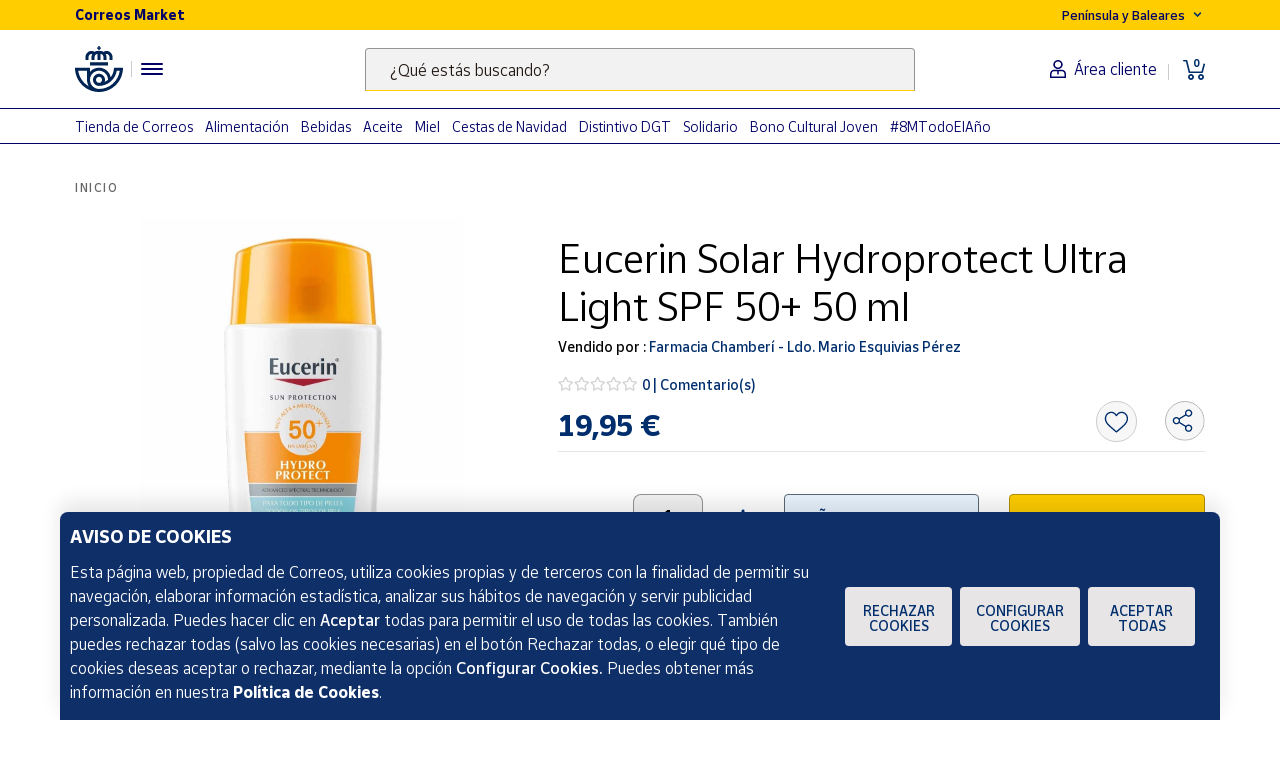

--- FILE ---
content_type: text/html;charset=utf-8
request_url: https://www.market.correos.es/product/eucerin-solar-hydroprotect-ultra-light-spf-50-50-ml
body_size: 44489
content:



















<!doctype html>
<html lang="es">
    
























<head>
	<meta charset="utf-8">
	<meta http-equiv="X-UA-Compatible" content="IE=edge, chrome=1">
	<meta name="viewport" content="width=device-width,initial-scale=1,maximum-scale=1,minimum-scale=1,user-scalable=no">
	<!-- <link rel="apple-touch-icon" sizes="180x180" href="/apple-touch-icon.png"> -->
	<link rel="icon" type="image/png" sizes="32x32" href="//www.market.correos.es/static/shop/front/images/favicon32x32.png">
	<link rel="icon" type="image/png" sizes="16x16" href="//www.market.correos.es/static/shop/front/images/favicon16x16.png">
	<link rel="shortcut icon" href="//www.market.correos.es/static/shop/front/images/favicon.ico">
	
	<!-- Google -->
	<meta name="google-site-verification" content="HESFoFnzwAsQy3bUZP32C0CWSZTy0TF3bZ_V5Gp41tw" />
	<!-- End Google -->
	
	
		
	
	
	
	<link rel="canonical" href="https://www.market.correos.es/product/eucerin-solar-hydroprotect-ultra-light-spf-50-50-ml">
	
	
	
	
	<!-- META TITLE SHOP FRONT -->

	
		<title>Eucerin Solar Hydroprotect Ultra Light SPF 50+ 50 ml | Correos Market</title>
		
			<meta name="description" lang="es" content=''>
			
		
		<meta name="robots" content="INDEX,FOLLOW">
	
	
	
	
	
		<!-- META OG -->
		<meta property="og:type"   content="product" />
  		<meta property="og:title"  content='Eucerin Solar Hydroprotect Ultra Light SPF 50+ 50 ml' />
  		<meta property="og:description" content='Eucerin Solar Hydroprotect Ultra Light SPF 50+ 50 ml' />
  		<meta property="og:url"    content="https://www.market.correos.es/product/eucerin-solar-hydroprotect-ultra-light-spf-50-50-ml" /> 
  		<meta property="og:site_name" content='Correos Market' />

		<meta property="og:image"  itemprop="image" content='https://correos-market.ams3.cdn.digitaloceanspaces.com/prod-new/uploads/correos-marketplace-shop/1/product/128872-6jfktafd-eucerin-solar-hydroprotect-ultra-light-spf-50-50-ml-1.jpg'>
  		<meta property="og:image:secure_url" content='https://correos-market.ams3.cdn.digitaloceanspaces.com/prod-new/uploads/correos-marketplace-shop/1/product/128872-6jfktafd-eucerin-solar-hydroprotect-ultra-light-spf-50-50-ml-1.jpg' />
  	
  		<meta property="og:image:type" content="image/png" />
  		<meta property="og:image:width" content="1000" />
  		<meta property="og:image:height" content="1000" />
		<!-- /META OG -->
	
	
	
	
	
	

	

	
	<meta name="expires" content="0">
	<meta name="revisit-after" content="1 days">
	<meta http-equiv="Content-Type" content="text/html; charset=utf-8">
	<meta http-equiv="pragma" content="no-cache">


	<!-- CSS -->
<!-- 	<link rel="stylesheet" href="https://cdnjs.cloudflare.com/ajax/libs/twitter-bootstrap/4.1.3/css/bootstrap.min.css" integrity="sha256-eSi1q2PG6J7g7ib17yAaWMcrr5GrtohYChqibrV7PBE=" crossorigin="anonymous" /> -->
<!-- 	<link rel="stylesheet" href="https://cdnjs.cloudflare.com/ajax/libs/font-awesome/5.3.1/css/all.min.css" integrity="sha512-KulI0psuJQK8UMpOeiMLDXJtGOZEBm8RZNTyBBHIWqoXoPMFcw+L5AEo0YMpsW8BfiuWrdD1rH6GWGgQBF59Lg==" crossorigin="anonymous" referrerpolicy="no-referrer" /> -->
<!-- 	<link rel="stylesheet" href="https://cdnjs.cloudflare.com/ajax/libs/OwlCarousel2/2.3.4/assets/owl.carousel.min.css" integrity="sha256-UhQQ4fxEeABh4JrcmAJ1+16id/1dnlOEVCFOxDef9Lw=" crossorigin="anonymous" /> -->
<!-- 	<link rel="stylesheet" href="https://cdnjs.cloudflare.com/ajax/libs/OwlCarousel2/2.3.4/assets/owl.theme.default.min.css" integrity="sha256-kksNxjDRxd/5+jGurZUJd1sdR2v+ClrCl3svESBaJqw=" crossorigin="anonymous" /> -->




	
	<link rel="stylesheet" href="https://cdnjs.cloudflare.com/ajax/libs/font-awesome/5.3.1/css/all.min.css" integrity="sha512-KulI0psuJQK8UMpOeiMLDXJtGOZEBm8RZNTyBBHIWqoXoPMFcw+L5AEo0YMpsW8BfiuWrdD1rH6GWGgQBF59Lg==" crossorigin="anonymous" referrerpolicy="no-referrer" />
	

	<link type="text/css" rel="stylesheet" href="//www.market.correos.es/static/shop/common/cache/cache--1754459095-min.css?v=1768422259767"/>


	
	
	

	
	

<script type="text/javascript">
digitalData = {
  "variablesPagina": {
    "pagina": "correosmarket:pdp::Eucerin Solar Hydroprotect Ultra Light SPF 50+ 50 ml",
    "seccion_s1": "pdp",
    "productos_carrito": "",
    "idioma": "Spanish",
    "usuario_estado": "no_logado",
    "region": "peninsula y baleares",
    "seccion_s2": "Eucerin Solar Hydroprotect Ultra Light SPF 50+ 50 ml"
  },
  "variablesProducto": {
    "product": [
      {
        "precio": 19.95,
        "vendedor": "Farmacia Chamberí - Ldo. Mario Esquivias Pérez",
        "merchantid": 1973,
        "nombre_producto": "Eucerin Solar Hydroprotect Ultra Light SPF 50+ 50 ml",
        "id_producto": 128872,
        "cantidad": 1,
        "num_valoraciones": 0
      }
    ]
  },
  "Frizbit": {
    "product": [
      {
        "image": "https://correos-market.ams3.cdn.digitaloceanspaces.com/prod-new/uploads/correos-marketplace-shop/1/product/128872-6jfktafd-eucerin-solar-hydroprotect-ultra-light-spf-50-50-ml-1.jpg",
        "thumbnail": "https://correos-market.ams3.cdn.digitaloceanspaces.com/prod-new/uploads/correos-marketplace-shop/1/product/128872-6jfktafd-eucerin-solar-hydroprotect-ultra-light-spf-50-50-ml-1_thumb.jpg",
        "gtin": "4005800321054",
        "price": 19.95,
        "name": "Eucerin Solar Hydroprotect Ultra Light SPF 50+ 50 ml",
        "merchant": "Farmacia Chamberí - Ldo. Mario Esquivias Pérez",
        "currency": "EUR",
        "inStock": true,
        "categories": [],
        "id": "128872",
        "merchantUrl": "https://www.market.correos.es/merchant/farmacia-chamberi",
        "url": "https://www.market.correos.es/product/eucerin-solar-hydroprotect-ultra-light-spf-50-50-ml"
      }
    ],
    "language": "es",
    "products": [
      {
        "image": "https://correos-market.ams3.cdn.digitaloceanspaces.com/prod/uploads/correos-marketplace-shop/1/product/257979-dpapexph-rain-bird-programador-de-riego-a-pilas-rain-bird-esp-9v-2.jpg",
        "thumbnail": "https://correos-market.ams3.cdn.digitaloceanspaces.com/prod/uploads/correos-marketplace-shop/1/product/257979-dpapexph-rain-bird-programador-de-riego-a-pilas-rain-bird-esp-9v-2_thumb.jpg",
        "price": 40.0,
        "name": "Programador de Riego a Pilas Rain Bird ESP-9V",
        "merchant": "Punto Ahorro",
        "currency": "EUR",
        "inStock": true,
        "categories": [
          "Hogar",
          "Outlet"
        ],
        "id": "257979",
        "category": "Outlet",
        "brand": "Rain Bird",
        "url": "https://www.market.correos.es/product/rain-bird-programador-de-riego-a-pilas-rain-bird-esp-9v"
      },
      {
        "image": "https://correos-market.ams3.cdn.digitaloceanspaces.com/prod/uploads/correos-marketplace-shop/1/product/257601-dccdznn4-sello-nadal-2025-cavalcada-de-reis-sellos-andorra-pack-de-5-3.jpg",
        "thumbnail": "https://correos-market.ams3.cdn.digitaloceanspaces.com/prod/uploads/correos-marketplace-shop/1/product/257601-dccdznn4-sello-nadal-2025-cavalcada-de-reis-sellos-andorra-pack-de-5-3_thumb.jpg",
        "price": 5.4,
        "name": "Sello Nadal 2025. Cavalcada de Reis  | Sellos Andorra | Pack de 5",
        "merchant": "Tienda de Correos",
        "currency": "EUR",
        "inStock": true,
        "categories": [
          "Tienda de Correos",
          "Coleccionismo",
          "Sellos 2025"
        ],
        "id": "257601",
        "category": "Sellos 2025",
        "url": "https://www.market.correos.es/product/sello-nadal-2025-cavalcada-de-reis-sellos-andorra-pack-5"
      },
      {
        "image": "https://correos-market.ams3.cdn.digitaloceanspaces.com/prod/uploads/correos-marketplace-shop/1/product/257600-bpgncuq3-sello-30-anys-de-relacions-diplomatiques-amb-san-marino-sellos-andorra-1.jpg",
        "thumbnail": "https://correos-market.ams3.cdn.digitaloceanspaces.com/prod/uploads/correos-marketplace-shop/1/product/257600-bpgncuq3-sello-30-anys-de-relacions-diplomatiques-amb-san-marino-sellos-andorra-1_thumb.jpg",
        "price": 3.75,
        "name": "Sello 30 anys de relacions diplomàtiques amb San Marino | Sellos Andorra",
        "merchant": "Tienda de Correos",
        "currency": "EUR",
        "inStock": true,
        "categories": [
          "Tienda de Correos",
          "Coleccionismo",
          "Sellos 2025"
        ],
        "id": "257600",
        "category": "Sellos 2025",
        "url": "https://www.market.correos.es/product/sello-30-anys-de-relacions-diplomatiques-amb-san-marino-sellos-andorra"
      },
      {
        "image": "https://correos-market.ams3.cdn.digitaloceanspaces.com/prod/uploads/correos-marketplace-shop/1/product/257599-elj1azcb-hoja-bloque-casa-real-espanola-emision-2025-4.jpg",
        "thumbnail": "https://correos-market.ams3.cdn.digitaloceanspaces.com/prod/uploads/correos-marketplace-shop/1/product/257599-elj1azcb-hoja-bloque-casa-real-espanola-emision-2025-4_thumb.jpg",
        "price": 12.0,
        "name": "Hoja Bloque Casa Real Española | Emisión 2025",
        "merchant": "Tienda de Correos",
        "currency": "EUR",
        "inStock": true,
        "categories": [
          "Tienda de Correos",
          "Coleccionismo",
          "Sellos 2025"
        ],
        "id": "257599",
        "category": "Sellos 2025",
        "url": "https://www.market.correos.es/product/hoja-bloque-casa-real-espanola-emision-2025"
      },
      {
        "image": "https://correos-market.ams3.cdn.digitaloceanspaces.com/prod/uploads/correos-marketplace-shop/1/product/257546-tpoktbt0-pliego-premium-sello-papa-francisco-serie-personajes-4.jpg",
        "thumbnail": "https://correos-market.ams3.cdn.digitaloceanspaces.com/prod/uploads/correos-marketplace-shop/1/product/257546-tpoktbt0-pliego-premium-sello-papa-francisco-serie-personajes-4_thumb.jpg",
        "price": 14.4,
        "name": "Pliego Premium Sello Papa Francisco | Serie Personajes",
        "merchant": "Tienda de Correos",
        "currency": "EUR",
        "inStock": true,
        "categories": [
          "Tienda de Correos",
          "Coleccionismo",
          "Sellos 2025"
        ],
        "id": "257546",
        "category": "Sellos 2025",
        "url": "https://www.market.correos.es/product/pliego-premium-sello-papa-francisco-serie-personajes"
      },
      {
        "image": "https://correos-market.ams3.cdn.digitaloceanspaces.com/prod/uploads/correos-marketplace-shop/1/product/257537-pm7n6svo-sello-ayuntamiento-de-cadiz-2025-hoja-bloque-serie-exfilna-1.jpg",
        "thumbnail": "https://correos-market.ams3.cdn.digitaloceanspaces.com/prod/uploads/correos-marketplace-shop/1/product/257537-pm7n6svo-sello-ayuntamiento-de-cadiz-2025-hoja-bloque-serie-exfilna-1_thumb.jpg",
        "price": 8.0,
        "name": "Sello EXFILNA 2025 | Cádiz. Ayuntamiento de Cádiz | Hoja Bloque",
        "merchant": "Tienda de Correos",
        "currency": "EUR",
        "inStock": true,
        "categories": [
          "Tienda de Correos",
          "Coleccionismo",
          "Sellos 2025"
        ],
        "id": "257537",
        "category": "Sellos 2025",
        "url": "https://www.market.correos.es/product/sello-ayuntamiento-de-cadiz-2025-hoja-bloque-exfilna"
      },
      {
        "image": "https://correos-market.ams3.cdn.digitaloceanspaces.com/prod/uploads/correos-marketplace-shop/1/product/257449-5vcjwifd-sello-puente-de-la-constitucion-de-1812-cadiz-serie-puentes-de-espana-3.jpg",
        "thumbnail": "https://correos-market.ams3.cdn.digitaloceanspaces.com/prod/uploads/correos-marketplace-shop/1/product/257449-5vcjwifd-sello-puente-de-la-constitucion-de-1812-cadiz-serie-puentes-de-espana-3_thumb.jpg",
        "price": 3.0,
        "name": "Sello Puente de la Constitución de 1812. Cádiz | Serie Puentes de España",
        "merchant": "Tienda de Correos",
        "currency": "EUR",
        "inStock": true,
        "categories": [
          "Tienda de Correos",
          "Coleccionismo",
          "Sellos 2025"
        ],
        "id": "257449",
        "category": "Sellos 2025",
        "url": "https://www.market.correos.es/product/sello-puente-constitucion-cadiz-serie-puentes-espana"
      },
      {
        "image": "https://correos-market.ams3.cdn.digitaloceanspaces.com/prod/uploads/correos-marketplace-shop/1/product/257311-wp1qrwxo-panini-rashford-fc-barcelona-tercera-edicion-nuevo-special-one-black-megacracks-2025-2026-mgk-panini--2.jpg",
        "thumbnail": "https://correos-market.ams3.cdn.digitaloceanspaces.com/prod/uploads/correos-marketplace-shop/1/product/257311-wp1qrwxo-panini-rashford-fc-barcelona-tercera-edicion-nuevo-special-one-black-megacracks-2025-2026-mgk-panini--2_thumb.jpg",
        "price": 20.0,
        "name": "Rashford FC Barcelona Tercera Edición Nuevo Special One Black Megacracks 2025 2026 MGK Panini",
        "merchant": "Don Cromo",
        "currency": "EUR",
        "inStock": true,
        "categories": [
          "Juguetes y juegos",
          "Coleccionables"
        ],
        "id": "257311",
        "category": "Coleccionables",
        "brand": "PANINI",
        "url": "https://www.market.correos.es/product/panini-rashford-fc-barcelona-tercera-edicion-nuevo-special-one-black-megacracks-2025-2026-mgk-panini-"
      },
      {
        "image": "https://correos-market.ams3.cdn.digitaloceanspaces.com/prod/uploads/correos-marketplace-shop/1/product/257206-aqj2ifhn-sello-m-teresa-leon-serie-literatura-pack-de-5-3.jpg",
        "thumbnail": "https://correos-market.ams3.cdn.digitaloceanspaces.com/prod/uploads/correos-marketplace-shop/1/product/257206-aqj2ifhn-sello-m-teresa-leon-serie-literatura-pack-de-5-3_thumb.jpg",
        "price": 5.0,
        "name": "Sello Mª Teresa León | Serie Literatura | Pack de 5",
        "merchant": "Tienda de Correos",
        "currency": "EUR",
        "inStock": true,
        "categories": [
          "Tienda de Correos",
          "Coleccionismo",
          "Sellos 2025"
        ],
        "id": "257206",
        "category": "Sellos 2025",
        "url": "https://www.market.correos.es/product/sello-maria-teresa-leon-serie-literatura-pack-5"
      },
      {
        "image": "https://correos-market.ams3.cdn.digitaloceanspaces.com/prod/uploads/correos-marketplace-shop/1/product/257205-rdoaaos9-sello-235-aniversario-real-audiencia-de-extremadura-serie-efemerides-2.jpg",
        "thumbnail": "https://correos-market.ams3.cdn.digitaloceanspaces.com/prod/uploads/correos-marketplace-shop/1/product/257205-rdoaaos9-sello-235-aniversario-real-audiencia-de-extremadura-serie-efemerides-2_thumb.jpg",
        "price": 3.0,
        "name": "Sello 235 Aniversario Real Audiencia de Extremadura | Serie Efemérides",
        "merchant": "Tienda de Correos",
        "currency": "EUR",
        "inStock": true,
        "categories": [
          "Tienda de Correos",
          "Coleccionismo",
          "Sellos 2025"
        ],
        "id": "257205",
        "category": "Sellos 2025",
        "url": "https://www.market.correos.es/product/sello-235-aniversario-real-audiencia-de-extremadura-serie-efemerides"
      },
      {
        "image": "https://correos-market.ams3.cdn.digitaloceanspaces.com/prod/uploads/correos-marketplace-shop/1/product/256999-blbwnfam-sello-dana-2024-contigo-hoy-manana-y-siempre-serie-efemerides-1.jpg",
        "thumbnail": "https://correos-market.ams3.cdn.digitaloceanspaces.com/prod/uploads/correos-marketplace-shop/1/product/256999-blbwnfam-sello-dana-2024-contigo-hoy-manana-y-siempre-serie-efemerides-1_thumb.jpg",
        "price": 5.0,
        "name": "Sello Dana 2024. Contigo hoy, mañana y siempre | Efemérides | Pack de 5",
        "merchant": "Tienda de Correos",
        "currency": "EUR",
        "inStock": true,
        "categories": [
          "Tienda de Correos",
          "Coleccionismo",
          "Sellos 2025"
        ],
        "id": "256999",
        "category": "Sellos 2025",
        "url": "https://www.market.correos.es/product/sello-dana-2024-contigo-hoy-manana-y-siempre-pack-5"
      },
      {
        "image": "https://correos-market.ams3.cdn.digitaloceanspaces.com/prod/uploads/correos-marketplace-shop/1/product/256926-qbm4sorr-pliego-premium-mario-camus-serie-cine-espanol-personajes-1.jpg",
        "thumbnail": "https://correos-market.ams3.cdn.digitaloceanspaces.com/prod/uploads/correos-marketplace-shop/1/product/256926-qbm4sorr-pliego-premium-mario-camus-serie-cine-espanol-personajes-1_thumb.jpg",
        "price": 16.0,
        "name": "Pliego Premium Mario Camus | Serie Cine español | Personajes",
        "merchant": "Tienda de Correos",
        "currency": "EUR",
        "inStock": true,
        "categories": [
          "Tienda de Correos",
          "Coleccionismo",
          "Sellos 2025"
        ],
        "id": "256926",
        "category": "Sellos 2025",
        "url": "https://www.market.correos.es/product/pliego-premium-mario-camus-serie-cine-espanol-personajes"
      },
      {
        "image": "https://correos-market.ams3.cdn.digitaloceanspaces.com/prod/uploads/correos-marketplace-shop/1/product/256925-p1dwvoh7-sello-mario-camus-cine-espanol-personajes-3.jpg",
        "thumbnail": "https://correos-market.ams3.cdn.digitaloceanspaces.com/prod/uploads/correos-marketplace-shop/1/product/256925-p1dwvoh7-sello-mario-camus-cine-espanol-personajes-3_thumb.jpg",
        "price": 2.0,
        "name": "Sello Mario Camus | Cine español | Personajes",
        "merchant": "Tienda de Correos",
        "currency": "EUR",
        "inStock": true,
        "categories": [
          "Tienda de Correos",
          "Coleccionismo",
          "Sellos 2025"
        ],
        "id": "256925",
        "category": "Sellos 2025",
        "url": "https://www.market.correos.es/product/sello-mario-camus-cine-espanol-personajes"
      },
      {
        "image": "https://correos-market.ams3.cdn.digitaloceanspaces.com/prod/uploads/correos-marketplace-shop/1/product/256770-comkd8na-hoja-bloque-mujeres-en-la-escuela-cajal-serie-ciencia-10.jpg",
        "thumbnail": "https://correos-market.ams3.cdn.digitaloceanspaces.com/prod/uploads/correos-marketplace-shop/1/product/256770-comkd8na-hoja-bloque-mujeres-en-la-escuela-cajal-serie-ciencia-10_thumb.jpg",
        "price": 7.0,
        "name": "Hoja Bloque Mujeres en la Escuela Cajal | Serie Ciencia",
        "merchant": "Tienda de Correos",
        "currency": "EUR",
        "inStock": true,
        "categories": [
          "Tienda de Correos",
          "Coleccionismo",
          "Sellos 2025"
        ],
        "id": "256770",
        "category": "Sellos 2025",
        "url": "https://www.market.correos.es/product/mujeres-en-la-escuela-cajal-hoja-bloque"
      },
      {
        "image": "https://correos-market.ams3.cdn.digitaloceanspaces.com/prod/uploads/correos-marketplace-shop/1/product/256756-izsafsdr-sello-ignacio-bolivar-urrutia-serie-personajes-historicos-3.jpg",
        "thumbnail": "https://correos-market.ams3.cdn.digitaloceanspaces.com/prod/uploads/correos-marketplace-shop/1/product/256756-izsafsdr-sello-ignacio-bolivar-urrutia-serie-personajes-historicos-3_thumb.jpg",
        "price": 1.85,
        "name": "Sello Ignacio Bolívar Urrutia | Serie Personajes de la Historia",
        "merchant": "Tienda de Correos",
        "currency": "EUR",
        "inStock": true,
        "categories": [
          "Tienda de Correos",
          "Coleccionismo",
          "Sellos 2025"
        ],
        "id": "256756",
        "category": "Sellos 2025",
        "url": "https://www.market.correos.es/product/sello-ignacio-bolivar-urrutia-serie-personajes-historia"
      },
      {
        "image": "https://correos-market.ams3.cdn.digitaloceanspaces.com/prod/uploads/correos-marketplace-shop/1/product/256631-eduxu23p-sello-navidad-2025-tarifa-b-belenes-regionales-escenas-belen-de-cangas-de-onis-asturias-pack-de-5-5.jpg",
        "thumbnail": "https://correos-market.ams3.cdn.digitaloceanspaces.com/prod/uploads/correos-marketplace-shop/1/product/256631-eduxu23p-sello-navidad-2025-tarifa-b-belenes-regionales-escenas-belen-de-cangas-de-onis-asturias-pack-de-5-5_thumb.jpg",
        "price": 10.0,
        "name": "Sello Navidad 2025. Tarifa B | Belenes regionales escenas. Belén de Cangas de Onís. Asturias | Pack de 5",
        "merchant": "Tienda de Correos",
        "currency": "EUR",
        "inStock": true,
        "categories": [
          "Tienda de Correos",
          "Sellos para enviar",
          "Tarifa B"
        ],
        "id": "256631",
        "category": "Tarifa B",
        "url": "https://www.market.correos.es/product/sello-navidad-2025-tarifa-b-belenes-regionales-cangas-onis-asturias-pack-5"
      },
      {
        "image": "https://correos-market.ams3.cdn.digitaloceanspaces.com/prod-new/uploads/correos-marketplace-shop/1/product/256603-dzi4jia1-tio-penas-aceite-oliva-virgen-extra-verde-intenso-pack-6-und-1-lt-5.png",
        "thumbnail": "https://correos-market.ams3.cdn.digitaloceanspaces.com/prod-new/uploads/correos-marketplace-shop/1/product/256603-dzi4jia1-tio-penas-aceite-oliva-virgen-extra-verde-intenso-pack-6-und-1-lt-5_thumb.png",
        "price": 50.0,
        "name": "Aceite Oliva Virgen Extra Verde Intenso - Pack 6 unidades de 1 L",
        "merchant": "Tío Peñas",
        "currency": "EUR",
        "inStock": true,
        "categories": [
          "Alimentación",
          "Aceites",
          "Aceite de Oliva"
        ],
        "id": "256603",
        "category": "Aceite de Oliva",
        "brand": "Tío Peñas",
        "url": "https://www.market.correos.es/product/tio-penas-aceite-oliva-virgen-extra-verde-intenso-pack-6-und-1-lt"
      },
      {
        "image": "https://correos-market.ams3.cdn.digitaloceanspaces.com/prod-new/uploads/correos-marketplace-shop/1/product/256602-r4z8g8m8-tio-penas-aceite-oliva-virgen-extra-pet-de-5-litros-verde-intenso-3.png",
        "thumbnail": "https://correos-market.ams3.cdn.digitaloceanspaces.com/prod-new/uploads/correos-marketplace-shop/1/product/256602-r4z8g8m8-tio-penas-aceite-oliva-virgen-extra-pet-de-5-litros-verde-intenso-3_thumb.png",
        "price": 40.0,
        "name": "Aceite Oliva Virgen Extra - Pet de 5 Litros Verde Intenso",
        "merchant": "Tío Peñas",
        "currency": "EUR",
        "inStock": true,
        "categories": [
          "Alimentación",
          "Aceites",
          "Aceite de Oliva"
        ],
        "id": "256602",
        "category": "Aceite de Oliva",
        "brand": "Tío Peñas",
        "url": "https://www.market.correos.es/product/tio-penas-aceite-oliva-virgen-extra-pet-de-5-litros-verde-intenso"
      },
      {
        "image": "https://correos-market.ams3.cdn.digitaloceanspaces.com/prod-new/uploads/correos-marketplace-shop/1/product/256593-pxnaaa64-sello-lavado-de-manos-hospitalario-ignaz-semmelweis-serie-saniddad-tarifa-c-i-pack-de-5-1.jpg",
        "thumbnail": "https://correos-market.ams3.cdn.digitaloceanspaces.com/prod-new/uploads/correos-marketplace-shop/1/product/256593-pxnaaa64-sello-lavado-de-manos-hospitalario-ignaz-semmelweis-serie-saniddad-tarifa-c-i-pack-de-5-1_thumb.jpg",
        "price": 8.4,
        "name": "Sello Lavado de manos hospitalario | Ignaz Semmelweis | Serie Sanidad | Tarifa C I Pack de 4",
        "merchant": "Tienda de Correos",
        "currency": "EUR",
        "inStock": true,
        "categories": [
          "Tienda de Correos",
          "Sellos para enviar",
          "Tarifa C"
        ],
        "id": "256593",
        "category": "Tarifa C",
        "url": "https://www.market.correos.es/product/sello-lavado-de-manos-hospitalario-ignaz-semmelweis-saniddad-tarifa-c-pack-4"
      },
      {
        "image": "https://correos-market.ams3.cdn.digitaloceanspaces.com/prod-new/uploads/correos-marketplace-shop/1/product/256592-tkdrnafd-sello-diversitat-andorrana-comunitat-colombiana-serie-sellos-de-andorra-2.jpg",
        "thumbnail": "https://correos-market.ams3.cdn.digitaloceanspaces.com/prod-new/uploads/correos-marketplace-shop/1/product/256592-tkdrnafd-sello-diversitat-andorrana-comunitat-colombiana-serie-sellos-de-andorra-2_thumb.jpg",
        "price": 5.8,
        "name": "Sello Diversitat andorrana. Comunitat Colombiana | Serie Sellos de Andorra | Pack de 2",
        "merchant": "Tienda de Correos",
        "currency": "EUR",
        "inStock": true,
        "categories": [
          "Tienda de Correos",
          "Coleccionismo",
          "Sellos 2025"
        ],
        "id": "256592",
        "category": "Sellos 2025",
        "url": "https://www.market.correos.es/product/sello-diversitat-andorrana-comunitat-colombiana-sellos-andorra-pack-2"
      },
      {
        "image": "https://correos-market.ams3.cdn.digitaloceanspaces.com/prod-new/uploads/correos-marketplace-shop/1/product/256532-qjsb9fr3-pliego-premium-sello-fogonero-serie-oficios-antiguos-1.jpg",
        "thumbnail": "https://correos-market.ams3.cdn.digitaloceanspaces.com/prod-new/uploads/correos-marketplace-shop/1/product/256532-qjsb9fr3-pliego-premium-sello-fogonero-serie-oficios-antiguos-1_thumb.jpg",
        "price": 15.0,
        "name": "Pliego Premium sello Fogonero | Serie Oficios antiguos",
        "merchant": "Tienda de Correos",
        "currency": "EUR",
        "inStock": true,
        "categories": [
          "Tienda de Correos",
          "Coleccionismo",
          "Sellos 2025"
        ],
        "id": "256532",
        "category": "Sellos 2025",
        "url": "https://www.market.correos.es/product/pliego-premium-sello-fogonero-oficios-antiguos"
      },
      {
        "image": "https://correos-market.ams3.cdn.digitaloceanspaces.com/prod-new/uploads/correos-marketplace-shop/1/product/256531-sl11bbyf-sello-fogonero-serie-oficios-antiguos-1.jpg",
        "thumbnail": "https://correos-market.ams3.cdn.digitaloceanspaces.com/prod-new/uploads/correos-marketplace-shop/1/product/256531-sl11bbyf-sello-fogonero-serie-oficios-antiguos-1_thumb.jpg",
        "price": 3.0,
        "name": "Sello Fogonero | Serie Oficios antiguos",
        "merchant": "Tienda de Correos",
        "currency": "EUR",
        "inStock": true,
        "categories": [
          "Tienda de Correos",
          "Coleccionismo",
          "Sellos 2025"
        ],
        "id": "256531",
        "category": "Sellos 2025",
        "url": "https://www.market.correos.es/product/sello-fogonero-oficios-antiguos"
      },
      {
        "image": "https://correos-market.ams3.cdn.digitaloceanspaces.com/prod-new/uploads/correos-marketplace-shop/1/product/256365-q3kgiud4-sello-90-aniversario-instituto-de-ciencias-de-la-construccion-eduardo-torroja-serie-arquitectura-pack-de-2-3.jpg",
        "thumbnail": "https://correos-market.ams3.cdn.digitaloceanspaces.com/prod-new/uploads/correos-marketplace-shop/1/product/256365-q3kgiud4-sello-90-aniversario-instituto-de-ciencias-de-la-construccion-eduardo-torroja-serie-arquitectura-pack-de-2-3_thumb.jpg",
        "price": 4.8,
        "name": "Sello 90 aniversario Instituto de Ciencias de la Construcción Eduardo Torroja | Serie Arquitectura | Pack de 2",
        "merchant": "Tienda de Correos",
        "currency": "EUR",
        "inStock": true,
        "categories": [
          "Tienda de Correos",
          "Coleccionismo",
          "Sellos 2025"
        ],
        "id": "256365",
        "category": "Sellos 2025",
        "url": "https://www.market.correos.es/product/sello-90-aniversario-instituto-de-ciencias-de-la-construccion-eduardo-torroja-serie-arquitectura-pack-de-2"
      },
      {
        "image": "https://correos-market.ams3.cdn.digitaloceanspaces.com/prod-new/uploads/correos-marketplace-shop/1/product/256275-v6sc2api-sello-ciberseguridad-serie-valores-civicos-pack-de-5-3.jpg",
        "thumbnail": "https://correos-market.ams3.cdn.digitaloceanspaces.com/prod-new/uploads/correos-marketplace-shop/1/product/256275-v6sc2api-sello-ciberseguridad-serie-valores-civicos-pack-de-5-3_thumb.jpg",
        "price": 5.0,
        "name": "Sello Ciberseguridad | Serie Valores Cívicos | Pack de 5",
        "merchant": "Tienda de Correos",
        "currency": "EUR",
        "inStock": true,
        "categories": [
          "Tienda de Correos",
          "Coleccionismo",
          "Sellos 2025"
        ],
        "id": "256275",
        "category": "Sellos 2025",
        "url": "https://www.market.correos.es/product/sello-ciberseguridad-valores-civicos-pack-5"
      },
      {
        "image": "https://correos-market.ams3.cdn.digitaloceanspaces.com/prod-new/uploads/correos-marketplace-shop/1/product/255555-s74xocbl-sello-pueblos-con-encanto-2025-serie-xx-castro-caldelas-comillas-roncal-y-trujillo-hoja-bloque-9.jpg",
        "thumbnail": "https://correos-market.ams3.cdn.digitaloceanspaces.com/prod-new/uploads/correos-marketplace-shop/1/product/255555-s74xocbl-sello-pueblos-con-encanto-2025-serie-xx-castro-caldelas-comillas-roncal-y-trujillo-hoja-bloque-9_thumb.jpg",
        "price": 3.56,
        "name": "Sello Pueblos con Encanto 2025  | Castro Caldelas, Comillas, Roncal y Trujillo | Hoja bloque",
        "merchant": "Tienda de Correos",
        "currency": "EUR",
        "inStock": true,
        "categories": [
          "Tienda de Correos",
          "Coleccionismo",
          "Sellos 2025"
        ],
        "id": "255555",
        "category": "Sellos 2025",
        "url": "https://www.market.correos.es/product/sello-pueblos-con-encanto-2025-castro-caldelas-comillas-roncal-y-trujillo-hoja-bloque"
      },
      {
        "image": "https://correos-market.ams3.cdn.digitaloceanspaces.com/prod-new/uploads/correos-marketplace-shop/1/product/255554-khtt98ej-pliego-premium-sello-tren-de-vapor-de-euskotren-serie-trenes-historicos-4.jpg",
        "thumbnail": "https://correos-market.ams3.cdn.digitaloceanspaces.com/prod-new/uploads/correos-marketplace-shop/1/product/255554-khtt98ej-pliego-premium-sello-tren-de-vapor-de-euskotren-serie-trenes-historicos-4_thumb.jpg",
        "price": 18.0,
        "name": "Pliego Premium Sello Tren de vapor de Euskotren | Serie Trenes históricos",
        "merchant": "Tienda de Correos",
        "currency": "EUR",
        "inStock": true,
        "categories": [
          "Tienda de Correos",
          "Coleccionismo",
          "Sellos 2025"
        ],
        "id": "255554",
        "category": "Sellos 2025",
        "url": "https://www.market.correos.es/product/pliego-premium-sello-tren-de-vapor-de-euskotren-serie-trenes-historicos"
      },
      {
        "image": "https://correos-market.ams3.cdn.digitaloceanspaces.com/prod-new/uploads/correos-marketplace-shop/1/product/255527-wxf3zits-sello-casa-museu-d-areny-plandolit-ordino-tauler-serie-museos-sellos-de-andorra-1.jpg",
        "thumbnail": "https://correos-market.ams3.cdn.digitaloceanspaces.com/prod-new/uploads/correos-marketplace-shop/1/product/255527-wxf3zits-sello-casa-museu-d-areny-plandolit-ordino-tauler-serie-museos-sellos-de-andorra-1_thumb.jpg",
        "price": 3.75,
        "name": "Sello Casa Museu d\u0027Areny-Plandolit (Ordino). Tauler | Serie Museos | Sellos de Andorra",
        "merchant": "Tienda de Correos",
        "currency": "EUR",
        "inStock": true,
        "categories": [
          "Tienda de Correos",
          "Coleccionismo",
          "Sellos 2025"
        ],
        "id": "255527",
        "category": "Sellos 2025",
        "url": "https://www.market.correos.es/product/sello-casa-museu-d-areny-plandolit-ordino-tauler-sellos-andorra"
      },
      {
        "image": "https://correos-market.ams3.cdn.digitaloceanspaces.com/prod-new/uploads/correos-marketplace-shop/1/product/255525-f1xnxe4s-sello-filatelia-espana-es-pack-de-2-3.jpg",
        "thumbnail": "https://correos-market.ams3.cdn.digitaloceanspaces.com/prod-new/uploads/correos-marketplace-shop/1/product/255525-f1xnxe4s-sello-filatelia-espana-es-pack-de-2-3_thumb.jpg",
        "price": 4.8,
        "name": "Sello Filatelia | España ES | Pack de 2",
        "merchant": "Tienda de Correos",
        "currency": "EUR",
        "inStock": true,
        "categories": [
          "Tienda de Correos",
          "Coleccionismo",
          "Sellos 2025"
        ],
        "id": "255525",
        "category": "Sellos 2025",
        "url": "https://www.market.correos.es/product/sello-filatelia-espana-es-pack-2"
      },
      {
        "image": "https://correos-market.ams3.cdn.digitaloceanspaces.com/prod-new/uploads/correos-marketplace-shop/1/product/255523-rovmgqwc-sello-domingo-de-bonechea-serie-pioneros-pack-de-2-2.jpg",
        "thumbnail": "https://correos-market.ams3.cdn.digitaloceanspaces.com/prod-new/uploads/correos-marketplace-shop/1/product/255523-rovmgqwc-sello-domingo-de-bonechea-serie-pioneros-pack-de-2-2_thumb.jpg",
        "price": 4.8,
        "name": "Sello Domingo de Bonechea | Serie Pioneros | Pack de 2",
        "merchant": "Tienda de Correos",
        "currency": "EUR",
        "inStock": true,
        "categories": [
          "Tienda de Correos",
          "Coleccionismo",
          "Sellos 2025"
        ],
        "id": "255523",
        "category": "Sellos 2025",
        "url": "https://www.market.correos.es/product/sello-domingo-de-bonechea-pioneros-pack-2"
      },
      {
        "image": "https://correos-market.ams3.cdn.digitaloceanspaces.com/prod-new/uploads/correos-marketplace-shop/1/product/255522-1fnwczod-sello-estofado-de-atun-con-patatas-ceuta-gastronomia-espana-en-19-platos-2025-hoja-bloque-4.jpg",
        "thumbnail": "https://correos-market.ams3.cdn.digitaloceanspaces.com/prod-new/uploads/correos-marketplace-shop/1/product/255522-1fnwczod-sello-estofado-de-atun-con-patatas-ceuta-gastronomia-espana-en-19-platos-2025-hoja-bloque-4_thumb.jpg",
        "price": 4.6,
        "name": "Sello Estofado de atún con patatas. Ceuta | Gastronomía: España en 19 platos 2025 | Hoja bloque",
        "merchant": "Tienda de Correos",
        "currency": "EUR",
        "inStock": true,
        "categories": [
          "Tienda de Correos",
          "Coleccionismo",
          "Sellos 2025"
        ],
        "id": "255522",
        "category": "Sellos 2025",
        "url": "https://www.market.correos.es/product/sello-estofado-de-atun-con-patatas-ceuta-hoja-bloque"
      },
      {
        "image": "https://correos-market.ams3.cdn.digitaloceanspaces.com/prod-new/uploads/correos-marketplace-shop/1/product/255521-e1g6dvrr-sello-rape-a-la-rusadir-melilla-gastronomia-espana-en-19-platos-2025-hoja-bloque-1.jpg",
        "thumbnail": "https://correos-market.ams3.cdn.digitaloceanspaces.com/prod-new/uploads/correos-marketplace-shop/1/product/255521-e1g6dvrr-sello-rape-a-la-rusadir-melilla-gastronomia-espana-en-19-platos-2025-hoja-bloque-1_thumb.jpg",
        "price": 4.6,
        "name": "Sello Rape a la Rusadir. Melilla | Gastronomía: España en 19 platos 2025 | Hoja bloque",
        "merchant": "Tienda de Correos",
        "currency": "EUR",
        "inStock": true,
        "categories": [
          "Tienda de Correos",
          "Coleccionismo",
          "Sellos 2025"
        ],
        "id": "255521",
        "category": "Sellos 2025",
        "url": "https://www.market.correos.es/product/sello-rape-a-la-rusadir-melilla-hoja-bloque"
      },
      {
        "image": "https://correos-market.ams3.cdn.digitaloceanspaces.com/prod-new/uploads/correos-marketplace-shop/1/product/255520-rn8reavp-sello-alcala-de-henares-hoja-bloque-serie-patrimonio-1.jpg",
        "thumbnail": "https://correos-market.ams3.cdn.digitaloceanspaces.com/prod-new/uploads/correos-marketplace-shop/1/product/255520-rn8reavp-sello-alcala-de-henares-hoja-bloque-serie-patrimonio-1_thumb.jpg",
        "price": 8.0,
        "name": "Sello Alcalá de Henares | Hoja Bloque | Serie Patrimonio",
        "merchant": "Tienda de Correos",
        "currency": "EUR",
        "inStock": true,
        "categories": [
          "Tienda de Correos",
          "Coleccionismo",
          "Sellos 2025"
        ],
        "id": "255520",
        "category": "Sellos 2025",
        "url": "https://www.market.correos.es/product/sello-alcala-de-henares-hoja-bloque-patrimonio"
      },
      {
        "image": "https://correos-market.ams3.cdn.digitaloceanspaces.com/prod-new/uploads/correos-marketplace-shop/1/product/255499-zhg2gk9e-sello-libel-lula-serie-fauna-sellos-de-andorra-6.jpg",
        "thumbnail": "https://correos-market.ams3.cdn.digitaloceanspaces.com/prod-new/uploads/correos-marketplace-shop/1/product/255499-zhg2gk9e-sello-libel-lula-serie-fauna-sellos-de-andorra-6_thumb.jpg",
        "price": 6.57,
        "name": "Sello Libèl.lula. | Serie Fauna | Sellos de Andorra",
        "merchant": "Tienda de Correos",
        "currency": "EUR",
        "inStock": true,
        "categories": [
          "Tienda de Correos",
          "Coleccionismo",
          "Sellos 2025"
        ],
        "id": "255499",
        "category": "Sellos 2025",
        "url": "https://www.market.correos.es/product/sello-libel-lula-fauna-andorra"
      },
      {
        "image": "https://correos-market.ams3.cdn.digitaloceanspaces.com/prod-new/uploads/correos-marketplace-shop/1/product/254808-skmqs2vs-sello-milenario-del-monasterio-de-montserrat-barcelona-serie-patrimonio-3.jpg",
        "thumbnail": "https://correos-market.ams3.cdn.digitaloceanspaces.com/prod-new/uploads/correos-marketplace-shop/1/product/254808-skmqs2vs-sello-milenario-del-monasterio-de-montserrat-barcelona-serie-patrimonio-3_thumb.jpg",
        "price": 3.0,
        "name": "Sello Milenario del Monasterio de Montserrat (Barcelona) | Serie Patrimonio",
        "merchant": "Tienda de Correos",
        "currency": "EUR",
        "inStock": true,
        "categories": [
          "Tienda de Correos",
          "Coleccionismo",
          "Sellos 2025"
        ],
        "id": "254808",
        "category": "Sellos 2025",
        "url": "https://www.market.correos.es/product/sello-milenario-del-monasterio-de-montserrat-serie-patrimonio"
      },
      {
        "image": "https://correos-market.ams3.cdn.digitaloceanspaces.com/prod-new/uploads/correos-marketplace-shop/1/product/254583-ml4vffhb-sello-conferencia-mondiacult-2025-barcelona-serie-efemerides-pack-de-2-2.jpg",
        "thumbnail": "https://correos-market.ams3.cdn.digitaloceanspaces.com/prod-new/uploads/correos-marketplace-shop/1/product/254583-ml4vffhb-sello-conferencia-mondiacult-2025-barcelona-serie-efemerides-pack-de-2-2_thumb.jpg",
        "price": 4.8,
        "name": "Sello Conferencia Mondiacult 2025. Barcelona | Serie Cultura | Pack de 2",
        "merchant": "Tienda de Correos",
        "currency": "EUR",
        "inStock": true,
        "categories": [
          "Tienda de Correos",
          "Coleccionismo",
          "Sellos 2025"
        ],
        "id": "254583",
        "category": "Sellos 2025",
        "url": "https://www.market.correos.es/product/sello-mondiacult-2025-pack-2"
      },
      {
        "image": "https://correos-market.ams3.cdn.digitaloceanspaces.com/prod-new/uploads/correos-marketplace-shop/1/product/247864-rymx22cc-sello-ciclismo-la-vuelta-serie-deportes-1.jpg",
        "thumbnail": "https://correos-market.ams3.cdn.digitaloceanspaces.com/prod-new/uploads/correos-marketplace-shop/1/product/247864-rymx22cc-sello-ciclismo-la-vuelta-serie-deportes-1_thumb.jpg",
        "price": 3.0,
        "name": "Sello Ciclismo. La Vuelta  | Serie Deportes",
        "merchant": "Tienda de Correos",
        "currency": "EUR",
        "inStock": true,
        "categories": [
          "Tienda de Correos",
          "Coleccionismo",
          "Sellos 2025"
        ],
        "id": "247864",
        "category": "Sellos 2025",
        "url": "https://www.market.correos.es/product/sello-ciclismo-la-vuelta-serie-deportes"
      },
      {
        "image": "https://correos-market.ams3.cdn.digitaloceanspaces.com/prod-new/uploads/correos-marketplace-shop/1/product/247863-mqgzhiou-sello-surf-serie-deportes-pliego-premium-5.jpg",
        "thumbnail": "https://correos-market.ams3.cdn.digitaloceanspaces.com/prod-new/uploads/correos-marketplace-shop/1/product/247863-mqgzhiou-sello-surf-serie-deportes-pliego-premium-5_thumb.jpg",
        "price": 15.0,
        "name": "Sello Surf | Serie Deportes | Pliego Premium",
        "merchant": "Tienda de Correos",
        "currency": "EUR",
        "inStock": true,
        "categories": [
          "Tienda de Correos",
          "Coleccionismo",
          "Sellos 2025"
        ],
        "id": "247863",
        "category": "Sellos 2025",
        "url": "https://www.market.correos.es/product/sello-surf-serie-deportes-pliego-premium"
      },
      {
        "image": "https://correos-market.ams3.cdn.digitaloceanspaces.com/prod-new/uploads/correos-marketplace-shop/1/product/247861-s7fipt0r-sello-dia-de-los-abuelos-pack-de-5-3.jpg",
        "thumbnail": "https://correos-market.ams3.cdn.digitaloceanspaces.com/prod-new/uploads/correos-marketplace-shop/1/product/247861-s7fipt0r-sello-dia-de-los-abuelos-pack-de-5-3_thumb.jpg",
        "price": 5.0,
        "name": "Sello Día de los Abuelos | Pack de 5",
        "merchant": "Tienda de Correos",
        "currency": "EUR",
        "inStock": true,
        "categories": [
          "Tienda de Correos",
          "Coleccionismo",
          "Sellos 2025"
        ],
        "id": "247861",
        "category": "Sellos 2025",
        "url": "https://www.market.correos.es/product/sello-dia-de-los-abuelos-pack-5"
      },
      {
        "image": "https://correos-market.ams3.cdn.digitaloceanspaces.com/prod-new/uploads/correos-marketplace-shop/1/product/247859-axbr776e-sello-festival-olmedo-clasico-valladolid-serie-teatro-pliego-premium-6.jpg",
        "thumbnail": "https://correos-market.ams3.cdn.digitaloceanspaces.com/prod-new/uploads/correos-marketplace-shop/1/product/247859-axbr776e-sello-festival-olmedo-clasico-valladolid-serie-teatro-pliego-premium-6_thumb.jpg",
        "price": 10.98,
        "name": "Sello Festival Olmedo Clásico. Valladolid | Serie Teatro | Pliego Premium",
        "merchant": "Tienda de Correos",
        "currency": "EUR",
        "inStock": true,
        "categories": [
          "Tienda de Correos",
          "Coleccionismo",
          "Sellos 2025"
        ],
        "id": "247859",
        "category": "Sellos 2025",
        "url": "https://www.market.correos.es/product/sello-festival-olmedo-clasico-valladolid-serie-teatro-pliego-premium"
      },
      {
        "image": "https://correos-market.ams3.cdn.digitaloceanspaces.com/prod-new/uploads/correos-marketplace-shop/1/product/247857-ammiatjm-sello-creacio-del-centre-cultural-d-andorra-serie-efemerides-sellos-de-andorra-pack-de-2-1.jpg",
        "thumbnail": "https://correos-market.ams3.cdn.digitaloceanspaces.com/prod-new/uploads/correos-marketplace-shop/1/product/247857-ammiatjm-sello-creacio-del-centre-cultural-d-andorra-serie-efemerides-sellos-de-andorra-pack-de-2-1_thumb.jpg",
        "price": 4.48,
        "name": "Sello Creació del Centre Cultural d´Andorra | Serie Efemerides | Sellos de Andorra | Pack de 2",
        "merchant": "Tienda de Correos",
        "currency": "EUR",
        "inStock": true,
        "categories": [
          "Tienda de Correos",
          "Coleccionismo",
          "Sellos 2025"
        ],
        "id": "247857",
        "category": "Sellos 2025",
        "url": "https://www.market.correos.es/product/sello-creacio-del-centre-cultural-d-andorra-serie-efemerides-sellos-de-andorra-pack-2"
      },
      {
        "image": "https://correos-market.ams3.cdn.digitaloceanspaces.com/prod-new/uploads/correos-marketplace-shop/1/product/247852-a4bcdy0o-sellos-175-anos-instituto-geologico-y-minero-de-espana-y-125-anos-real-sociedad-fotografica-serie-efemerides-1.jpg",
        "thumbnail": "https://correos-market.ams3.cdn.digitaloceanspaces.com/prod-new/uploads/correos-marketplace-shop/1/product/247852-a4bcdy0o-sellos-175-anos-instituto-geologico-y-minero-de-espana-y-125-anos-real-sociedad-fotografica-serie-efemerides-1_thumb.jpg",
        "price": 3.9,
        "name": "Sellos 175 años Instituto Geológico y Minero de España y 125 años Real Sociedad Fotográfica | Serie Efemérides",
        "merchant": "Tienda de Correos",
        "currency": "EUR",
        "inStock": true,
        "categories": [
          "Tienda de Correos",
          "Coleccionismo",
          "Sellos 2025"
        ],
        "id": "247852",
        "category": "Sellos 2025",
        "url": "https://www.market.correos.es/product/sellos-175-anos-instituto-geologico-y-minero-de-espana-y-125-anos-real-sociedad-fotografica-serie-efemerides"
      },
      {
        "image": "https://correos-market.ams3.cdn.digitaloceanspaces.com/prod-new/uploads/correos-marketplace-shop/1/product/247851-fjvopewy-daveiga-marineiras-tostas-de-pan-con-aceite-de-oliva-virgen-extra-natural-pack-de-10-200gr-1.png",
        "thumbnail": "https://correos-market.ams3.cdn.digitaloceanspaces.com/prod-new/uploads/correos-marketplace-shop/1/product/247851-fjvopewy-daveiga-marineiras-tostas-de-pan-con-aceite-de-oliva-virgen-extra-natural-pack-de-10-200gr-1_thumb.png",
        "price": 23.0,
        "name": "Tostas de pan naturales con aceite de oliva virgen extra - Pack 10 x 200g",
        "merchant": "Daveiga",
        "currency": "EUR",
        "inStock": true,
        "categories": [
          "Alimentación",
          "Pan"
        ],
        "id": "247851",
        "category": "Pan",
        "brand": "Daveiga, Mariñeiras",
        "url": "https://www.market.correos.es/product/daveiga-marineiras-tostas-de-pan-con-aceite-de-oliva-virgen-extra-natural-pack-de-10-200gr"
      },
      {
        "image": "https://correos-market.ams3.cdn.digitaloceanspaces.com/prod-new/uploads/correos-marketplace-shop/1/product/247845-lzfdopxd-sello-paeonia-cambessedesii-serie-euromed-recursos-naturales-del-mediterraneo-pliego-premium-6.jpg",
        "thumbnail": "https://correos-market.ams3.cdn.digitaloceanspaces.com/prod-new/uploads/correos-marketplace-shop/1/product/247845-lzfdopxd-sello-paeonia-cambessedesii-serie-euromed-recursos-naturales-del-mediterraneo-pliego-premium-6_thumb.jpg",
        "price": 15.0,
        "name": "Sello Paeonia cambessedesii | Serie Euromed - Recursos Naturales del Mediterráneo | Pliego premium",
        "merchant": "Tienda de Correos",
        "currency": "EUR",
        "inStock": true,
        "categories": [
          "Tienda de Correos",
          "Coleccionismo",
          "Sellos 2025"
        ],
        "id": "247845",
        "category": "Sellos 2025",
        "url": "https://www.market.correos.es/product/sello-paeonia-cambessedesii-euromed-recursos-naturales-mediterraneo-pliego-premium"
      },
      {
        "image": "https://correos-market.ams3.cdn.digitaloceanspaces.com/prod-new/uploads/correos-marketplace-shop/1/product/247844-ppr6xirc-sello-paeonia-cambessedesii-serie-euromed-recursos-naturales-del-mediterraneo-3.jpg",
        "thumbnail": "https://correos-market.ams3.cdn.digitaloceanspaces.com/prod-new/uploads/correos-marketplace-shop/1/product/247844-ppr6xirc-sello-paeonia-cambessedesii-serie-euromed-recursos-naturales-del-mediterraneo-3_thumb.jpg",
        "price": 3.0,
        "name": "Sello Paeonia cambessedesii | Serie Euromed - Recursos Naturales del Mediterráneo",
        "merchant": "Tienda de Correos",
        "currency": "EUR",
        "inStock": true,
        "categories": [
          "Tienda de Correos",
          "Coleccionismo",
          "Sellos 2025"
        ],
        "id": "247844",
        "category": "Sellos 2025",
        "url": "https://www.market.correos.es/product/sello-paeonia-cambessedesii-euromed-recursos-naturales-mediterraneo"
      },
      {
        "image": "https://correos-market.ams3.cdn.digitaloceanspaces.com/prod-new/uploads/correos-marketplace-shop/1/product/247843-vg2smgw9-sello-revolucion-cantonal-de-cartagena-serie-efemerides-pack-de-2-3.jpg",
        "thumbnail": "https://correos-market.ams3.cdn.digitaloceanspaces.com/prod-new/uploads/correos-marketplace-shop/1/product/247843-vg2smgw9-sello-revolucion-cantonal-de-cartagena-serie-efemerides-pack-de-2-3_thumb.jpg",
        "price": 3.7,
        "name": "Sello Revolución Cantonal de Cartagena | Serie Efemérides | Pack de 2",
        "merchant": "Tienda de Correos",
        "currency": "EUR",
        "inStock": true,
        "categories": [
          "Tienda de Correos",
          "Coleccionismo",
          "Sellos 2025"
        ],
        "id": "247843",
        "category": "Sellos 2025",
        "url": "https://www.market.correos.es/product/sello-revolucion-cantonal-de-cartagena-serie-efemerides-pack-2"
      },
      {
        "image": "https://correos-market.ams3.cdn.digitaloceanspaces.com/prod-new/uploads/correos-marketplace-shop/1/product/247728-ggjgaodq-sello-mujeres-hispanistas-asociacion-internacional-de-hispanistas-pack-de-2-3.jpg",
        "thumbnail": "https://correos-market.ams3.cdn.digitaloceanspaces.com/prod-new/uploads/correos-marketplace-shop/1/product/247728-ggjgaodq-sello-mujeres-hispanistas-asociacion-internacional-de-hispanistas-pack-de-2-3_thumb.jpg",
        "price": 4.8,
        "name": "Sello Mujeres Hispanistas. Asociación Internacional de Hispanistas | Pack de 2",
        "merchant": "Tienda de Correos",
        "currency": "EUR",
        "inStock": true,
        "categories": [
          "Tienda de Correos",
          "Coleccionismo",
          "Sellos 2025"
        ],
        "id": "247728",
        "category": "Sellos 2025",
        "url": "https://www.market.correos.es/product/sello-mujeres-hispanistas-asociacion-internacional-de-hispanistas-pack-de-2"
      },
      {
        "image": "https://correos-market.ams3.cdn.digitaloceanspaces.com/prod-new/uploads/correos-marketplace-shop/1/product/247269-pofb9fwl-sellos-patrimonio-artistico-2025-iglesia-de-san-salvador-vilar-das-donas-lugo-y-puerta-del-revellin-logro-6.jpg",
        "thumbnail": "https://correos-market.ams3.cdn.digitaloceanspaces.com/prod-new/uploads/correos-marketplace-shop/1/product/247269-pofb9fwl-sellos-patrimonio-artistico-2025-iglesia-de-san-salvador-vilar-das-donas-lugo-y-puerta-del-revellin-logro-6_thumb.jpg",
        "price": 3.9,
        "name": "Sellos Patrimonio artístico 2025 | Iglesia de San Salvador Vilar das Donas y Puerta del Revellín",
        "merchant": "Tienda de Correos",
        "currency": "EUR",
        "inStock": true,
        "categories": [
          "Tienda de Correos",
          "Coleccionismo",
          "Sellos 2025"
        ],
        "id": "247269",
        "category": "Sellos 2025",
        "url": "https://www.market.correos.es/product/sellos-patrimonio-artistico-2025-iglesia-de-san-salvador-vilar-das-donas-y-puerta-del-revellin"
      },
      {
        "image": "https://correos-market.ams3.cdn.digitaloceanspaces.com/prod-new/uploads/correos-marketplace-shop/1/product/247268-pchtgcct-sello-ernesto-lecuona-serie-musica-pack-de-2-3.jpg",
        "thumbnail": "https://correos-market.ams3.cdn.digitaloceanspaces.com/prod-new/uploads/correos-marketplace-shop/1/product/247268-pchtgcct-sello-ernesto-lecuona-serie-musica-pack-de-2-3_thumb.jpg",
        "price": 4.8,
        "name": "Sello Ernesto Lecuona | Serie Música | Pack 2",
        "merchant": "Tienda de Correos",
        "currency": "EUR",
        "inStock": true,
        "categories": [
          "Tienda de Correos",
          "Coleccionismo",
          "Sellos 2025"
        ],
        "id": "247268",
        "category": "Sellos 2025",
        "url": "https://www.market.correos.es/product/sello-ernesto-lecuona-serie-musica-pack-2"
      },
      {
        "image": "https://correos-market.ams3.cdn.digitaloceanspaces.com/prod-new/uploads/correos-marketplace-shop/1/product/247085-b8gndyrt-sello-corpus-christi-toledo-serie-fiestas-populares-pack-de-3-1.jpg",
        "thumbnail": "https://correos-market.ams3.cdn.digitaloceanspaces.com/prod-new/uploads/correos-marketplace-shop/1/product/247085-b8gndyrt-sello-corpus-christi-toledo-serie-fiestas-populares-pack-de-3-1_thumb.jpg",
        "price": 5.0,
        "name": "Sello Corpus Christi Toledo | Serie Fiestas Populares | Pack de 5",
        "merchant": "Tienda de Correos",
        "currency": "EUR",
        "inStock": true,
        "categories": [
          "Tienda de Correos",
          "Coleccionismo",
          "Sellos 2025"
        ],
        "id": "247085",
        "category": "Sellos 2025",
        "url": "https://www.market.correos.es/product/sello-corpus-christi-fiestas-populares"
      },
      {
        "image": "https://correos-market.ams3.cdn.digitaloceanspaces.com/prod-new/uploads/correos-marketplace-shop/1/product/246959-8craatnn-sello-excursions-en-4-x-4-andorra-mitica-3.jpg",
        "thumbnail": "https://correos-market.ams3.cdn.digitaloceanspaces.com/prod-new/uploads/correos-marketplace-shop/1/product/246959-8craatnn-sello-excursions-en-4-x-4-andorra-mitica-3_thumb.jpg",
        "price": 3.63,
        "name": "Sello Excursions en 4 x 4 | Andorra Mítica",
        "merchant": "Tienda de Correos",
        "currency": "EUR",
        "inStock": true,
        "categories": [
          "Tienda de Correos",
          "Coleccionismo",
          "Sellos 2025"
        ],
        "id": "246959",
        "category": "Sellos 2025",
        "url": "https://www.market.correos.es/product/sello-excursions-4x4-andorra"
      }
    ]
  },
  "__status": 200
};

// _dD: digitalData global helpers 
if (!window.hasOwnProperty('_dD')) {
	_dD = {
			setCommon() {
			const now = new Date();
			digitalData.variablesPagina.dia = now.toLocaleDateString("es", { weekday: 'long' });
			digitalData.variablesPagina.tipo_dia = (now.getDay() == 6 || now.getDay() == 0) ? "no_laborable" : "laborable" ;
			digitalData.variablesPagina.tramo_horario = now.getHours();
			digitalData.variablesPagina.hms = ((now.getHours() < 10 ? "0" : "") + now.getHours()) + ":" + ((now.getMinutes() < 10 ? "0" : "") + now.getMinutes()) + ":" + ((now.getSeconds() < 10 ? "0" : "") + now.getSeconds());
			digitalData.variablesPagina.moneda = "EUR";
			digitalData.variablesPagina.tipo_dispositivo = (/android|webos|iphone|ipad|ipod|blackberry|iemobile|opera mini/i.test(navigator.userAgent.toLowerCase())) ? "mobile" : "desktop";
			digitalData.variablesPagina.url = location.href;
		},
		
		get isModal() {
			return  false;
		},
		
		setPageName(pageName) {
			this.setCommon();
			digitalData.variablesPagina.pagina = pageName;
			_satellite.track("dynamic_view");
		}
	}
}
_dD.transactionData = {};
_dD.setCommon();
</script>





<script src="https://assets.adobedtm.com/31e842d3af0a/18afc258c9a5/launch-1ea020a763bc.min.js" async></script>



	
	

	
	<meta name="google-site-verification" content="o1AvP0EXuuR322s3Gs1HET2itnzFVEP9ZTJUJdtKsrM" />
	
	
	
</head>


    <body  >
    	
<script>dataLayer=[];</script>
    	
 
		
        





















 


















<!-- IF is not home or / -->

<!-- IF is not home or / -->



<section id="flat-header" class="flat-header">



	<section class="flat-header-container d-none d-lg-block">
		<div class="flat-header-top-part">
			<div class="container">
				<div class="row">
					<div class="col-12 col-lg-6 flat-header-title-content">
						<span>Correos Market</span>
					</div>
					<div class="col-12 col-lg-6 flat-header-location-language-content header-links-top d-flex justify-content-end">
						<ul class="list-group list-group-horizontal">
							<li class="list-group-item country-selector">
								<div class="btn-group header-dropdown-with-menu">
									<button class="btn btn-sm dropdown-toggle" type="button" data-toggle="dropdown" aria-haspopup="true" aria-expanded="false">
										<span class="shipping-zone-text" data-shipping-zone-value="peninsula">Península y Baleares</span> <img alt="Flecha hacia abajo para desplegar las opciones Península y Baleares y Canarias, Ceuta y Melilla" class="arrow-down" src="//www.market.correos.es/static/shop/front/images/header/arrow-down.svg">
									</button>
									<div class="dropdown-menu shipping-zone-menu">
										<a class="dropdown-item btn-shipping-zone-switch active" href="/" data-shipping-zone-value="peninsula">Península y Baleares</a>
										<a class="dropdown-item btn-shipping-zone-switch" href="/category/canarias-ceuta-y-melilla" data-shipping-zone-value="canary-ceuta-melilla">Canarias, Ceuta y Melilla</a>
									</div>
								</div>
							</li>
							

							

						</ul>
					</div>
				</div>
			</div>
		</div>
		<div class="flat-header-bottom-part">
			<div class="container">
				<div class="row">
					<div class="col-12 col-lg-3 flat-header-logo-content">
						<div class="header-logo">
							
								<a href="/">
									
									<img alt="Logotipo de Correos .  Link a la página principal" class="img-fluid" src="//www.market.correos.es/static/shop/front/images/LogoCornamusa.svg">
								</a>
							
						</div>
						<div class="header-separator"></div>
						<div class="sidebar-toggler-content">
							<div class="navigation-menu-container">
								<button class="navbar-toggler flat-header-hamburger-icon collapsed" onclick="openResponsiveMenu();" aria-label="Menú hamburguesa para acceder al catálogo, links populares, ayuda, vendedores, cuenta y ubicación">
									<div class="hamburger-lines">
										<span class="icon-bar top-bar"></span>
										<span class="icon-bar middle-bar"></span>
										<span class="icon-bar bottom-bar"></span>
									</div>
								</button>
							</div>
						</div>
						
					</div>
					<div class="col-12 col-lg-6 flat-header-search-content">
						
						<div class="header-search-indexa header-search">
							<form class="form-inline" action="/search">
    							<div class="form-group floating-group my-2 my-lg-0 w-100 justify-content-center floating-small-input">
        						<input class="form-control keywordsearchfield styles-input w-100"
            					data-template="suggest" type="search" id="keyword" name="keyword"
            					data-property-constraint="site:correos_market_es"
            					data-source-id-pattern="document_property" 
            					data-initial-source-id-pattern="document_property" 
           						 data-grouped="false">
           						 <span id="search-description" class="src-only">
								  	Escribe palabras clave para buscar productos en Correos Market .
								</span>
        						<label for="keyword" class="floating-label">¿Qué estás buscando?</label>
    							</div>
							</form>
						</div>
						
						
					</div>
					<div class="col-12 col-lg-3 flat-header-links-content">
						<div class="header-links">
							<div class="header-links-bottom">
								<ul class="list-group list-group-horizontal">
									
									<li class="list-group-item user-icon-desktop">
										
											<a href="/customerzone/login"><img alt="Icono del busto de una persona .  Sirve para el acceso al área de cliente" class="header-user-icon" src="//www.market.correos.es/static/shop/front/images/header/user.svg"><span class="user-link-text">Área cliente</span></a>
										
									</li>
									
									<li class="list-group-item cart-icon-desktop">
										<a href="/cart">
											<div class="cart-icon">
												<span class="icon"><img alt="Icono de un carrito .  Para abrir la cesta de la compra" class="header-cart-icon" src="//www.market.correos.es/static/shop/front/images/header/cart-items.svg"></span>
												<span class="text">0</span>
											</div>
										</a>
									</li>
								</ul>
							</div>
						</div>
					</div>
				</div>
			</div>
		</div>
	</section>
	<section class="flat-header-container flat-header-responsive d-lg-none">
		<div class="container-fluid px-0">
			<div class="row">
				<div class="col-6 flat-header-logo-content">
					<div class="header-logo">
						
							<a href="/">
								<img class="img-fluid" src='https://correos-market.ams3.cdn.digitaloceanspaces.com/prod-new/uploads/correos-marketplace-shop/t/logo-correos-market-svg.svg' alt="Correos Market Logo">
								
							</a>
						
					</div>
				</div>
				<div class="col-6 flat-header-links-content">
					<div class="header-links">
						<div class="header-links-bottom">
							<ul class="list-group list-group-horizontal">
								<li class="list-group-item user-icon">
									
										 <a href="/customerzone/login"><img class="header-user-icon" src="//www.market.correos.es/static/shop/front/images/header/user.svg" alt="Icono Usuario Header"></a>
									
								</li>
								<li class="list-group-item">
									<a href="/cart">
										<div class="cart-icon">
											<span class="icon"><img class="header-cart-icon" src="//www.market.correos.es/static/shop/front/images/header/cart-items.svg" alt="Icono Carrito de compra"></span>
											<span class="text">0</span>
										</div>
									</a>
								</li>
								<li class="list-group-item navbar-toggler-container">
									<button class="navbar-toggler collapsed" onclick="openResponsiveMenu();">
										<span class="icon-bar top-bar"></span>
										<span class="icon-bar middle-bar"></span>
										<span class="icon-bar bottom-bar"></span>
									</button>
								</li>
							</ul>
						</div>
					</div>
				</div>
				<div class="col-12 flat-header-search-content">
					<div class="header-search-indexa header-search">
						<form class="form-inline" action="/search">
							<div class="form-group floating-group my-2 my-lg-0 w-100 justify-content-center floating-small-input">
								<input class="form-control keywordsearchfield styles-input w-100"
									data-template="suggest" type="search" id="keyword" name="keyword"
									data-property-constraint="site:correos_market_es"
									data-source-id-pattern="document_property" 
									data-initial-source-id-pattern="document_property" 
									data-grouped="false">
								<label for="header-search-input-element" class="floating-label">¿Qué estás buscando?</label>
								<span id="search-description" class="src-only">
								  	Escribe palabras clave para buscar productos en Correos Market .
								</span>
								
							</div>
						</form>
					</div>
					
				</div>
			</div>
		</div>
	</section>
	<div class="collapse navbar-collapse" id="responsiveMenu">
		<div class="responsiveMenu-container">
			<section class="responsiveMenu-top">
				<ul class="navbar-nav ml-auto">
				
					
					<li class="nav-item country-selector">
						<div class="btn-group header-dropdown-with-menu">
							<button class="btn btn-sm dropdown-toggle" type="button" data-toggle="dropdown" aria-haspopup="true" aria-expanded="false">
								<span class="shipping-zone-text" data-shipping-zone-value="peninsula">Península y Baleares</span> <img class="arrow-down" src="//www.market.correos.es/static/shop/front/images/header/arrow-down.svg">
							</button>
							<div class="dropdown-menu shipping-zone-menu">
								<a class="dropdown-item btn-shipping-zone-switch active" href="/" data-shipping-zone-value="peninsula">Península y Baleares</a>
								<a class="dropdown-item btn-shipping-zone-switch" href="/category/canarias-ceuta-y-melilla" data-shipping-zone-value="canary-ceuta-melilla">Canarias, Ceuta y Melilla</a>
							</div>
						</div>
					</li>
				</ul>
			</section>
			<section class="responsiveMenu-bottom">
				<ul class="navbar-nav ml-auto">
					<li class="nav-item">
						<a class="nav-link link" href="/">Home</a>
					</li>
					<li class="nav-item">
						<a class="nav-link link" href="/descubre">Descubre</a>
					</li>
					<li class="nav-item">
						<a class="nav-link link" href="/productores">Vendedores</a>
					</li>
					<li class="nav-item">
						<a class="nav-link link" href="/vendedores/hazte-vendedor">Hazte vendedor</a>
					</li>
				</ul>
			</section>
		</div>
	</div>
</section>
























<div id="Market-Sidebar" class="sidebar flat-sidebar">
	<div class="sidebar-container">
		<div class="menu menu-x">
			<div class="title main-title">
				<div class="title-content">
					<span class="menu-title">Menú</span>
				</div>
				<div class="close-sidebar" onclick="openResponsiveMenu();"><i class="fas fa-times"></i></div>
			</div>
			<div class="category-menu">
				<div class="title">Nuestro catálogo</div>
				<div class="menu-ul category-tree no-arrows-on-element">
					<ul class="main-category-list">
						
							<li class="sidebar-main-category-item">
								<a href="/category/alimentacion">
									Alimentación
								</a>
								
									<span onclick="openSubcategorySidebar(13);"><i class="fas fa-chevron-right"></i></span>
								
							</li>
						
							<li class="sidebar-main-category-item">
								<a href="/category/bebidas">
									Bebidas
								</a>
								
									<span onclick="openSubcategorySidebar(14);"><i class="fas fa-chevron-right"></i></span>
								
							</li>
						
							<li class="sidebar-main-category-item">
								<a href="/category/belleza">
									Belleza
								</a>
								
									<span onclick="openSubcategorySidebar(16);"><i class="fas fa-chevron-right"></i></span>
								
							</li>
						
							<li class="sidebar-main-category-item">
								<a href="/category/hogar">
									Hogar
								</a>
								
									<span onclick="openSubcategorySidebar(127);"><i class="fas fa-chevron-right"></i></span>
								
							</li>
						
							<li class="sidebar-main-category-item">
								<a href="/category/artesania">
									Artesanía
								</a>
								
									<span onclick="openSubcategorySidebar(17);"><i class="fas fa-chevron-right"></i></span>
								
							</li>
						
							<li class="sidebar-main-category-item">
								<a href="/category/juguetes-y-juegos">
									Juguetes y juegos
								</a>
								
									<span onclick="openSubcategorySidebar(644);"><i class="fas fa-chevron-right"></i></span>
								
							</li>
						
							<li class="sidebar-main-category-item">
								<a href="/category/moda-y-textil">
									Moda
								</a>
								
									<span onclick="openSubcategorySidebar(15);"><i class="fas fa-chevron-right"></i></span>
								
							</li>
						
							<li class="sidebar-main-category-item">
								<a href="/category/salud">
									Salud
								</a>
								
									<span onclick="openSubcategorySidebar(565);"><i class="fas fa-chevron-right"></i></span>
								
							</li>
						
							<li class="sidebar-main-category-item">
								<a href="/category/maternidad-y-bebes">
									Maternidad y bebés
								</a>
								
									<span onclick="openSubcategorySidebar(566);"><i class="fas fa-chevron-right"></i></span>
								
							</li>
						
							<li class="sidebar-main-category-item">
								<a href="/category/tecnologia">
									Tecnología
								</a>
								
									<span onclick="openSubcategorySidebar(155);"><i class="fas fa-chevron-right"></i></span>
								
							</li>
						
							<li class="sidebar-main-category-item">
								<a href="/category/correos">
									Tienda de Correos
								</a>
								
									<span onclick="openSubcategorySidebar(406);"><i class="fas fa-chevron-right"></i></span>
								
							</li>
						
							<li class="sidebar-main-category-item">
								<a href="/category/deporte-800">
									Deporte
								</a>
								
									<span onclick="openSubcategorySidebar(322);"><i class="fas fa-chevron-right"></i></span>
								
							</li>
						
							<li class="sidebar-main-category-item">
								<a href="/category/oficina-y-papeleria">
									Oficina y Papelería
								</a>
								
									<span onclick="openSubcategorySidebar(344);"><i class="fas fa-chevron-right"></i></span>
								
							</li>
						
							<li class="sidebar-main-category-item">
								<a href="/category/libros">
									Libros
								</a>
								
									<span onclick="openSubcategorySidebar(368);"><i class="fas fa-chevron-right"></i></span>
								
							</li>
						
							<li class="sidebar-main-category-item">
								<a href="/category/ocio-y-cultura">
									Ocio y cultura
								</a>
								
									<span onclick="openSubcategorySidebar(851);"><i class="fas fa-chevron-right"></i></span>
								
							</li>
						
							<li class="sidebar-main-category-item">
								<a href="/category/canarias-ceuta-y-melilla">
									Para Canarias, Ceuta y Melilla
								</a>
								
							</li>
						
					</ul>
					
					
						
							<div class="subCategory-list" id="cat-13">
								<ul>
									<li class="go-back-subcategory-link">
										<span onclick="goBackOnCategorySidebar()"><i class="fas fa-chevron-left"></i>&nbsp;Volver</span>
									</li>
							

						
									<li class="">
										<a href="/category/aceites">
											Aceites
										</a>
									</li>
						
									<li class="">
										<a href="/category/alinos-y-especias">
											Aliños y Especias
										</a>
									</li>
						
									<li class="">
										<a href="/category/conservas">
											Conservas
										</a>
									</li>
						
									<li class="">
										<a href="/category/dulces">
											Dulces
										</a>
									</li>
						
									<li class="">
										<a href="/category/ecologicos">
											Productos Ecológicos
										</a>
									</li>
						
									<li class="">
										<a href="/category/embutidos">
											Embutidos
										</a>
									</li>
						
									<li class="">
										<a href="/category/fruta">
											Fruta
										</a>
									</li>
						
									<li class="">
										<a href="/category/frutos-secos">
											Frutos secos
										</a>
									</li>
						
									<li class="">
										<a href="/category/harinas">
											Harinas
										</a>
									</li>
						
									<li class="">
										<a href="/category/gourmet">
											Gourmet
										</a>
									</li>
						
									<li class="">
										<a href="/category/jamones">
											Jamones
										</a>
									</li>
						
									<li class="">
										<a href="/category/lacteos">
											Lácteos
										</a>
									</li>
						
									<li class="">
										<a href="/category/legumbres-y-arroces">
											Legumbres y Arroces
										</a>
									</li>
						
									<li class="">
										<a href="/category/pan">
											Pan
										</a>
									</li>
						
									<li class="">
										<a href="/category/pasta">
											Pasta
										</a>
									</li>
						
									<li class="">
										<a href="/category/pates">
											Patés
										</a>
									</li>
						
									<li class="">
										<a href="/category/mieles">
											Mieles
										</a>
									</li>
						
									<li class="">
										<a href="/category/picoteo-y-aperitivo">
											Picoteo y Aperitivo
										</a>
									</li>
						
									<li class="">
										<a href="/category/platos-preparados">
											Platos preparados
										</a>
									</li>
						
									<li class="">
										<a href="/category/quesos">
											Quesos
										</a>
									</li>
						
									<li class="">
										<a href="/category/setas">
											Setas
										</a>
									</li>
						
									<li class="">
										<a href="/category/mermeladas">
											Mermeladas
										</a>
									</li>
						

						
								</ul>
							</div>
						
					
						
							<div class="subCategory-list" id="cat-14">
								<ul>
									<li class="go-back-subcategory-link">
										<span onclick="goBackOnCategorySidebar()"><i class="fas fa-chevron-left"></i>&nbsp;Volver</span>
									</li>
							

						
									<li class="">
										<a href="/category/vino">
											Vino
										</a>
									</li>
						
									<li class="">
										<a href="/category/cervezas">
											Cervezas
										</a>
									</li>
						
									<li class="">
										<a href="/category/vermut">
											Vermut
										</a>
									</li>
						
									<li class="">
										<a href="/category/licores">
											Licores
										</a>
									</li>
						
									<li class="">
										<a href="/category/no-alcoholicas">
											No alcohólicas
										</a>
									</li>
						
									<li class="">
										<a href="/category/cava">
											Cava
										</a>
									</li>
						
									<li class="">
										<a href="/category/ginebras">
											Ginebras
										</a>
									</li>
						
									<li class="">
										<a href="/category/bebidas-ecologicas">
											Ecológicas
										</a>
									</li>
						
									<li class="">
										<a href="/category/zumos-naturales">
											Zumos Naturales
										</a>
									</li>
						
									<li class="">
										<a href="/category/sidra">
											Sidra
										</a>
									</li>
						
									<li class="">
										<a href="/category/cafe-infusiones">
											Café E Infusiones
										</a>
									</li>
						

						
								</ul>
							</div>
						
					
						
							<div class="subCategory-list" id="cat-16">
								<ul>
									<li class="go-back-subcategory-link">
										<span onclick="goBackOnCategorySidebar()"><i class="fas fa-chevron-left"></i>&nbsp;Volver</span>
									</li>
							

						
									<li class="">
										<a href="/category/rostro">
											Rostro
										</a>
									</li>
						
									<li class="">
										<a href="/category/cuerpo">
											Cuerpo
										</a>
									</li>
						
									<li class="">
										<a href="/category/cabello">
											Cabello
										</a>
									</li>
						
									<li class="">
										<a href="/category/cosmetica">
											Cosmética
										</a>
									</li>
						
									<li class="">
										<a href="/category/accesorios-de-peinado">
											Accesorios de peinado
										</a>
									</li>
						
									<li class="">
										<a href="/category/fragancias">
											Fragancias
										</a>
									</li>
						
									<li class="">
										<a href="/category/packs-salud-belleza">
											Packs
										</a>
									</li>
						
									<li class="">
										<a href="/category/cuidado-personal">
											Cuidado personal
										</a>
									</li>
						
									<li class="">
										<a href="/category/manicura">
											Manicura
										</a>
									</li>
						

						
								</ul>
							</div>
						
					
						
							<div class="subCategory-list" id="cat-127">
								<ul>
									<li class="go-back-subcategory-link">
										<span onclick="goBackOnCategorySidebar()"><i class="fas fa-chevron-left"></i>&nbsp;Volver</span>
									</li>
							

						
									<li class="">
										<a href="/category/decoracion">
											Decoración
										</a>
									</li>
						
									<li class="">
										<a href="/category/dormitorio">
											Dormitorio
										</a>
									</li>
						
									<li class="">
										<a href="/category/organizacion">
											Organización
										</a>
									</li>
						
									<li class="">
										<a href="/category/cocina">
											Cocina
										</a>
									</li>
						
									<li class="">
										<a href="/category/textil">
											Textiles para el hogar
										</a>
									</li>
						
									<li class="">
										<a href="/category/mascotas">
											Mascotas y Animales
										</a>
									</li>
						
									<li class="">
										<a href="/category/jardin">
											Jardín
										</a>
									</li>
						
									<li class="">
										<a href="/category/bricolaje">
											Bricolaje
										</a>
									</li>
						
									<li class="">
										<a href="/category/iluminacion">
											Iluminación
										</a>
									</li>
						
									<li class="">
										<a href="/category/vehiculos">
											Vehículos
										</a>
									</li>
						
									<li class="">
										<a href="/category/electrodomesticos">
											Electrodomésticos
										</a>
									</li>
						
									<li class="">
										<a href="/category/pequenos-electrodomesticos">
											Pequeños electrodomésticos
										</a>
									</li>
						
									<li class="">
										<a href="/category/piscina">
											Spa y Piscina
										</a>
									</li>
						
									<li class="">
										<a href="/category/outlet-hogar">
											Outlet
										</a>
									</li>
						
									<li class="">
										<a href="/category/productos-de-limpieza">
											Productos de limpieza
										</a>
									</li>
						
									<li class="">
										<a href="/category/seguridad-y-vigilancia">
											Seguridad y vigilancia
										</a>
									</li>
						
									<li class="">
										<a href="/category/domotica-545">
											Domótica
										</a>
									</li>
						
									<li class="">
										<a href="/category/otros-64">
											Otros
										</a>
									</li>
						

						
								</ul>
							</div>
						
					
						
							<div class="subCategory-list" id="cat-17">
								<ul>
									<li class="go-back-subcategory-link">
										<span onclick="goBackOnCategorySidebar()"><i class="fas fa-chevron-left"></i>&nbsp;Volver</span>
									</li>
							

						
									<li class="">
										<a href="/category/bisuteria">
											Joyería y bisutería
										</a>
									</li>
						
									<li class="">
										<a href="/category/costura">
											Costura
										</a>
									</li>
						
									<li class="">
										<a href="/category/madera">
											Madera
										</a>
									</li>
						
									<li class="">
										<a href="/category/cuero">
											Cuero
										</a>
									</li>
						
									<li class="">
										<a href="/category/ceramica">
											Cerámica
										</a>
									</li>
						
									<li class="">
										<a href="/category/forja">
											Forja
										</a>
									</li>
						
									<li class="">
										<a href="/category/vidrio">
											Vidrio
										</a>
									</li>
						

						
								</ul>
							</div>
						
					
						
							<div class="subCategory-list" id="cat-644">
								<ul>
									<li class="go-back-subcategory-link">
										<span onclick="goBackOnCategorySidebar()"><i class="fas fa-chevron-left"></i>&nbsp;Volver</span>
									</li>
							

						
									<li class="">
										<a href="/category/munecas">
											Muñecas
										</a>
									</li>
						
									<li class="">
										<a href="/category/figuras-de-accion">
											Figuras de acción
										</a>
									</li>
						
									<li class="">
										<a href="/category/coleccionables">
											Coleccionables
										</a>
									</li>
						
									<li class="">
										<a href="/category/construcciones">
											Construcciones
										</a>
									</li>
						
									<li class="">
										<a href="/category/puzzles-y-rompecabezas">
											Puzzles y rompecabezas
										</a>
									</li>
						
									<li class="">
										<a href="/category/peluches">
											Peluches
										</a>
									</li>
						
									<li class="">
										<a href="/category/juegos-de-mesa">
											Juegos de mesa
										</a>
									</li>
						
									<li class="">
										<a href="/category/juegos-al-aire-libre-y-deportivos">
											Juegos al aire libre y deportivos
										</a>
									</li>
						
									<li class="">
										<a href="/category/juguetes-electronicos">
											Juguetes electrónicos
										</a>
									</li>
						
									<li class="">
										<a href="/category/manualidades">
											Manualidades
										</a>
									</li>
						
									<li class="">
										<a href="/category/juguetes-educativos">
											Juguetes educativos
										</a>
									</li>
						
									<li class="">
										<a href="/category/vehiculos-de-juguete">
											Vehículos de juguete
										</a>
									</li>
						
									<li class="">
										<a href="/category/juguetes-primera-infancia">
											Juguetes primera infancia
										</a>
									</li>
						
									<li class="">
										<a href="/category/calendarios-de-adviento">
											Calendarios de adviento
										</a>
									</li>
						
									<li class="">
										<a href="/category/disfraces">
											Disfraces
										</a>
									</li>
						
									<li class="">
										<a href="/category/llaveros">
											Llaveros
										</a>
									</li>
						
									<li class="">
										<a href="/category/playmobils">
											Playmobils
										</a>
									</li>
						

						
								</ul>
							</div>
						
					
						
							<div class="subCategory-list" id="cat-15">
								<ul>
									<li class="go-back-subcategory-link">
										<span onclick="goBackOnCategorySidebar()"><i class="fas fa-chevron-left"></i>&nbsp;Volver</span>
									</li>
							

						
									<li class="">
										<a href="/category/mujer">
											Mujer
										</a>
									</li>
						
									<li class="">
										<a href="/category/hombre">
											Hombre
										</a>
									</li>
						
									<li class="">
										<a href="/category/nino">
											Niño
										</a>
									</li>
						
									<li class="">
										<a href="/category/outlet-moda">
											Outlet
										</a>
									</li>
						
									<li class="">
										<a href="/category/equipaje-y-accesorios-de-viaje">
											Equipaje y accesorios de viaje
										</a>
									</li>
						
									<li class="">
										<a href="/category/accesorios-y-complementos">
											Accesorios y complementos
										</a>
									</li>
						

						
								</ul>
							</div>
						
					
						
							<div class="subCategory-list" id="cat-565">
								<ul>
									<li class="go-back-subcategory-link">
										<span onclick="goBackOnCategorySidebar()"><i class="fas fa-chevron-left"></i>&nbsp;Volver</span>
									</li>
							

						
									<li class="">
										<a href="/category/ocular-y-c3-b3ptica">
											Ocular y óptica
										</a>
									</li>
						
									<li class="">
										<a href="/category/protecci-c3-b3n-y-cuidado-labial">
											Protección y cuidado labial
										</a>
									</li>
						
									<li class="">
										<a href="/category/higiene-bucal-981">
											Higiene bucal
										</a>
									</li>
						
									<li class="">
										<a href="/category/mascarillas-protectoras">
											Mascarillas protectoras
										</a>
									</li>
						
									<li class="">
										<a href="/category/protectores-solares-657">
											Protectores solares
										</a>
									</li>
						
									<li class="">
										<a href="/category/dermocosmetica-997">
											Dermocosmética
										</a>
									</li>
						
									<li class="">
										<a href="/category/salud-e-higiene">
											Salud e higiene
										</a>
									</li>
						
									<li class="">
										<a href="/category/material-medico-y-primeros-auxilios">
											Material médico y primeros auxilios
										</a>
									</li>
						
									<li class="">
										<a href="/category/medicina-natural-391">
											Medicina Natural
										</a>
									</li>
						
									<li class="">
										<a href="/category/bienestar-sexual">
											Bienestar sexual
										</a>
									</li>
						
									<li class="">
										<a href="/category/suplementos-alimenticios">
											Suplementos alimenticios
										</a>
									</li>
						
									<li class="">
										<a href="/category/equipamiento-medico">
											Equipamiento médico
										</a>
									</li>
						

						
								</ul>
							</div>
						
					
						
							<div class="subCategory-list" id="cat-566">
								<ul>
									<li class="go-back-subcategory-link">
										<span onclick="goBackOnCategorySidebar()"><i class="fas fa-chevron-left"></i>&nbsp;Volver</span>
									</li>
							

						
									<li class="">
										<a href="/category/pa-c3-b1ales-2c-orinales-y-otros">
											Pañales, orinales y otros
										</a>
									</li>
						
									<li class="">
										<a href="/category/cuidado-personal-del-bebe">
											Cuidados para recién nacido
										</a>
									</li>
						
									<li class="">
										<a href="/category/ropa-y-accesorios">
											Ropa y accesorios
										</a>
									</li>
						
									<li class="">
										<a href="/category/accesorios-para-beb-c3-a9">
											Accesorios para bebé
										</a>
									</li>
						
									<li class="">
										<a href="/category/guarder-c3-ada">
											Guardería
										</a>
									</li>
						
									<li class="">
										<a href="/category/cuidado-materno">
											Cuidado materno
										</a>
									</li>
						
									<li class="">
										<a href="/category/chupetes-y-accesorios">
											Chupetes y accesorios
										</a>
									</li>
						
									<li class="">
										<a href="/category/regalos-389">
											Regalos
										</a>
									</li>
						
									<li class="">
										<a href="/category/utensilios-para-la-alimentaci-c3-b3n">
											Utensilios para la alimentación
										</a>
									</li>
						
									<li class="">
										<a href="/category/leche-de-formula-y-comida-de-bebe">
											Leche de formula y comida de bebé
										</a>
									</li>
						
									<li class="">
										<a href="/category/puericultura">
											Puericultura
										</a>
									</li>
						

						
								</ul>
							</div>
						
					
						
							<div class="subCategory-list" id="cat-155">
								<ul>
									<li class="go-back-subcategory-link">
										<span onclick="goBackOnCategorySidebar()"><i class="fas fa-chevron-left"></i>&nbsp;Volver</span>
									</li>
							

						
									<li class="">
										<a href="/category/movilidad">
											Movilidad
										</a>
									</li>
						
									<li class="">
										<a href="/category/televisores">
											Televisores y pantallas
										</a>
									</li>
						
									<li class="">
										<a href="/category/audio">
											Audio
										</a>
									</li>
						
									<li class="">
										<a href="/category/videoconsolas">
											Videoconsolas
										</a>
									</li>
						
									<li class="">
										<a href="/category/telefonia">
											Telefonía
										</a>
									</li>
						
									<li class="">
										<a href="/category/accesorios">
											Accesorios
										</a>
									</li>
						
									<li class="">
										<a href="/category/cables">
											Cables
										</a>
									</li>
						
									<li class="">
										<a href="/category/componentes">
											Componentes PC
										</a>
									</li>
						
									<li class="">
										<a href="/category/camaras-y-fotografias">
											Cámaras y Fotografías
										</a>
									</li>
						
									<li class="">
										<a href="/category/tecnologia-informatica">
											Informática
										</a>
									</li>
						
									<li class="">
										<a href="/category/outlet-tecnologia">
											Outlet de Tecnología
										</a>
									</li>
						
									<li class="">
										<a href="/category/elementos-de-impresion">
											Elementos de impresión
										</a>
									</li>
						
									<li class="">
										<a href="/category/pc">
											PC
										</a>
									</li>
						
									<li class="">
										<a href="/category/redes-122">
											Redes
										</a>
									</li>
						
									<li class="">
										<a href="/category/tablets-y-e-books">
											Tablets y E-books
										</a>
									</li>
						
									<li class="">
										<a href="/category/video-1408">
											Vídeo
										</a>
									</li>
						
									<li class="">
										<a href="/category/wereables">
											Wearables
										</a>
									</li>
						

						
								</ul>
							</div>
						
					
						
							<div class="subCategory-list" id="cat-406">
								<ul>
									<li class="go-back-subcategory-link">
										<span onclick="goBackOnCategorySidebar()"><i class="fas fa-chevron-left"></i>&nbsp;Volver</span>
									</li>
							

						
									<li class="">
										<a href="/category/sellos-para-enviar">
											Sellos para enviar
										</a>
									</li>
						
									<li class="">
										<a href="/category/embalajes">
											Embalajes
										</a>
									</li>
						
									<li class="">
										<a href="/category/coleccionismo">
											Coleccionismo
										</a>
									</li>
						
									<li class="">
										<a href="/category/servicios-correos">
											Servicios
										</a>
									</li>
						
									<li class="">
										<a href="/category/marca-correos">
											Marca Correos
										</a>
									</li>
						
									<li class="">
										<a href="/category/camino-de-santiago">
											Camino de Santiago
										</a>
									</li>
						
									<li class="">
										<a href="/category/regalos-tienda-correos">
											Regalos
										</a>
									</li>
						
									<li class="">
										<a href="/category/solidario">
											Solidario
										</a>
									</li>
						

						
								</ul>
							</div>
						
					
						
							<div class="subCategory-list" id="cat-322">
								<ul>
									<li class="go-back-subcategory-link">
										<span onclick="goBackOnCategorySidebar()"><i class="fas fa-chevron-left"></i>&nbsp;Volver</span>
									</li>
							

						
									<li class="">
										<a href="/category/ciclismo">
											ciclismo
										</a>
									</li>
						
									<li class="">
										<a href="/category/padel">
											Pádel
										</a>
									</li>
						
									<li class="">
										<a href="/category/deportes-acuaticos">
											Deportes Acuáticos
										</a>
									</li>
						
									<li class="">
										<a href="/category/running">
											Running
										</a>
									</li>
						
									<li class="">
										<a href="/category/yoga">
											Yoga
										</a>
									</li>
						
									<li class="">
										<a href="/category/senderismo-y-excursiones">
											Senderismo y excursiones
										</a>
									</li>
						
									<li class="">
										<a href="/category/material-deportivo">
											Accesorios y material deportivo
										</a>
									</li>
						
									<li class="">
										<a href="/category/outlet-deportes">
											Outlet
										</a>
									</li>
						
									<li class="">
										<a href="/category/futbol">
											Fútbol
										</a>
									</li>
						
									<li class="">
										<a href="/category/fitness-y-ejercicio">
											Fitness y ejercicio
										</a>
									</li>
						
									<li class="">
										<a href="/category/motor">
											Motor
										</a>
									</li>
						

						
								</ul>
							</div>
						
					
						
							<div class="subCategory-list" id="cat-344">
								<ul>
									<li class="go-back-subcategory-link">
										<span onclick="goBackOnCategorySidebar()"><i class="fas fa-chevron-left"></i>&nbsp;Volver</span>
									</li>
							

						
									<li class="">
										<a href="/category/material-escolar">
											Material Escolar
										</a>
									</li>
						
									<li class="">
										<a href="/category/calculadoras">
											Calculadoras
										</a>
									</li>
						

						
								</ul>
							</div>
						
					
						
							<div class="subCategory-list" id="cat-368">
								<ul>
									<li class="go-back-subcategory-link">
										<span onclick="goBackOnCategorySidebar()"><i class="fas fa-chevron-left"></i>&nbsp;Volver</span>
									</li>
							

						
									<li class="">
										<a href="/category/novela">
											Literatura
										</a>
									</li>
						
									<li class="">
										<a href="/category/libros-infantiles">
											Libros infantiles
										</a>
									</li>
						
									<li class="">
										<a href="/category/novela-juvenil">
											Literatura juvenil
										</a>
									</li>
						
									<li class="">
										<a href="/category/comics-manga-e-ilustrados">
											Cómic, manga e ilustrados
										</a>
									</li>
						
									<li class="">
										<a href="/category/ciencia-historia-y-sociedad">
											Ciencia, historia y sociedad
										</a>
									</li>
						
									<li class="">
										<a href="/category/libros-salud-y-bienestar">
											Salud y bienestar
										</a>
									</li>
						
									<li class="">
										<a href="/category/ocio-y-libro-practico">
											Ocio y libro práctico
										</a>
									</li>
						
									<li class="">
										<a href="/category/revistas">
											Revistas
										</a>
									</li>
						
									<li class="">
										<a href="/category/cursos">
											Cursos
										</a>
									</li>
						
									<li class="">
										<a href="/category/educativos">
											Educativos
										</a>
									</li>
						

						
								</ul>
							</div>
						
					
						
							<div class="subCategory-list" id="cat-851">
								<ul>
									<li class="go-back-subcategory-link">
										<span onclick="goBackOnCategorySidebar()"><i class="fas fa-chevron-left"></i>&nbsp;Volver</span>
									</li>
							

						
									<li class="">
										<a href="/category/suscripciones-y-saldo-para-ocio-digital">
											Suscripciones y saldo para ocio digital
										</a>
									</li>
						
									<li class="">
										<a href="/category/series-y-peliculas">
											Series y películas
										</a>
									</li>
						
									<li class="">
										<a href="/category/instrumentos-musicales-802">
											Instrumentos musicales
										</a>
									</li>
						
									<li class="">
										<a href="/category/cds-y-vinilos">
											CDs y vinilos
										</a>
									</li>
						
									<li class="">
										<a href="/category/pinturas-y-cuadros">
											Pintura y cuadros
										</a>
									</li>
						

						
								</ul>
							</div>
						
					
						

						

						
					
					
				</div>
			</div>
			
			
			<div class="featured-menu">
				<div class="title">Más populares</div>
				<div class="menu-ul">
					<ul>
					
						<li><a href="https://www.market.correos.es/collection/bono-cultural-joven"><span class="icon"><i class="fas fa-square"></i></span>Bono Cultural</a></li>
					
						<li><a href="https://www.market.correos.es/vendedores"><span class="icon"><i class="fas fa-square"></i></span>Nuestros vendedores</a></li>
					
						<li><a href="https://www.market.correos.es/consentimiento-novedades"><span class="icon"><i class="fas fa-square"></i></span>Las novedades de Correos Market</a></li>
					
						<li><a href="https://www.market.correos.es/category/solidario"><span class="icon"><i class="fas fa-square"></i></span>Productos Solidarios</a></li>
					
						<!-- <li><a href="/ofertas-especiales"><span class="icon"><i class="fas fa-square"></i></span>Promociones Actuales</a></li>
						<li><a href="/outlet"><span class="icon"><i class="fas fa-square"></i></span>Outlet</a></li>
						<li><a href="/tarjetas-regalo"><span class="icon"><i class="fas fa-square"></i></span>Tarjeta Regalo</a></li> -->
					</ul>
				</div>
			</div>
			
			
			<div class="standard-menu">
				<div class="title">Ayuda</div>
				<div class="menu-ul">
					<ul>
						<li><a href="/centro-ayuda">Centro de ayuda</a></li>
						<li><a href="/contacto">Contacto</a></li>
					</ul>
				</div>
			</div>

			<div class="standard-menu">
				<div class="title">Vendedores</div>
				<div class="menu-ul">
					<ul>
						<li><a href="/mapa-vendedores">Mapa de vendedores</a></li>
						<li><a href="/vendedores/hazte-vendedor">Hazte vendedor</a></li>
						<li><a href="/merchantportal">Área vendedor</a></li>
					</ul>
				</div>
			</div>

			<div class="standard-menu">
				<div class="title">Cuenta</div>
				<div class="menu-ul">
					<ul>
						
						<li><a href="/customerzone/login">Área cliente</a></li>
						
					</ul>
				</div>
			</div>

			

			

			<div class="standard-menu">
				<div class="title">Ubicación</div>
				<div class="menu-ul checkbox-style-element shipping-zone-element">
					<ul>
						<li><a href="/" class="shipping-zone-item btn-shipping-zone-switch" data-shipping-zone-value="peninsula">Península y Baleares</a></li>
						<li><a href="/category/canarias-ceuta-y-melilla" class="shipping-zone-item btn-shipping-zone-switch" data-shipping-zone-value="canary-ceuta-melilla">Canarias, Ceuta y Melilla</a></li>
					</ul>
				</div>
			</div>

		</div>
	</div>
</div>





        

		
        















<section id="flat-navigation" class="flat-navigation d-none d-lg-block">
	<div class="flat-navigation-container">
		<div class="container">
			<div class="naviation-links">
				<ul>
					
						<li><a class="navigation-links-item" href="https://www.market.correos.es/category/correos" >Tienda de Correos</a></li>
					
						<li><a class="navigation-links-item" href="https://www.market.correos.es/category/alimentacion" >Alimentación</a></li>
					
						<li><a class="navigation-links-item" href="https://www.market.correos.es/category/bebidas" >Bebidas</a></li>
					
						<li><a class="navigation-links-item" href="https://www.market.correos.es/category/aceites" >Aceite</a></li>
					
						<li><a class="navigation-links-item" href="https://www.market.correos.es/category/mieles" >Miel</a></li>
					
						<li><a class="navigation-links-item" href="https://www.market.correos.es/collection/cestas-de-navidad-disber" >Cestas de Navidad</a></li>
					
						<li><a class="navigation-links-item" href="https://www.market.correos.es/product/distintivo-ambiental-dgt" >Distintivo DGT</a></li>
					
						<li><a class="navigation-links-item" href="/collection/productos-solidarios" >Solidario</a></li>
					
						<li><a class="navigation-links-item" href="https://www.market.correos.es/collection/bono-cultural-joven" >Bono Cultural Joven</a></li>
					
						<li><a class="navigation-links-item" href="/collection/-8mtodoelano" >#8MTodoElAño</a></li>
					
				</ul>
			</div>
		</div>
	</div>
</section>







        
        	

















<!-- IF is not home or / -->

<section class="breadcrumbs-container">
	<div class="container-lg">
		<nav aria-label="breadcrumb">
			<ol class="breadcrumb">
				<li class="breadcrumb-item aditional-breadcrumb">
					<a href="/">Inicio</a>
				</li>
				
						
					
					
					
				
				
				
				
					
					
				
				
				
				
				
				
				
				
				
				
				
				
				
				
				
				
				
				
				
				
				
				
				
				
				
				
				
				
				
				
				
				
				
				
				


				


				


				
				
			</ol>
		</nav>
	</div>
</section>

<!-- IF is not home or / -->
        
        
        
        
        
      		



























<div class="container" style="margin-top:10px;">
	







</div>




	<main class="product product-2 product-flat-design"
		data-container-type="Product">
		<section>
			<div class="container" data-ec-collect="product" data-productid="128872" data-productratingcount="0" data-price="19.95" data-model="Eucerin Solar Hydroprotect Ultra Light SPF 50+ 50 ml" data-fullsizeurl="https:&#x2F;&#x2F;correos-market.ams3.cdn.digitaloceanspaces.com&#x2F;prod-new&#x2F;uploads&#x2F;correos-marketplace-shop&#x2F;1&#x2F;product&#x2F;128872-6jfktafd-eucerin-solar-hydroprotect-ultra-light-spf-50-50-ml-1.jpg" data-merchantname="Farmacia Chamberí - Ldo. Mario Esquivias Pérez" data-url="&#x2F;product&#x2F;eucerin-solar-hydroprotect-ultra-light-spf-50-50-ml" data-merchantid="1973" data-availableqty="3" data-barcode="4005800321054" data-merchanturl="&#x2F;merchant&#x2F;farmacia-chamberi" data-productname="Eucerin Solar Hydroprotect Ultra Light SPF 50+ 50 ml" >
				<section id="product-search-metadata" class="product-search-metadata">
					
					<meta name="product-id" content="128872">
					<meta name="product-state" content="Madrid">
					<meta name="product-region" content="Madrid, Comunidad de">
					<meta name="product-rating" content="0" />
					<meta name="product-name" content="Eucerin Solar Hydroprotect Ultra Light SPF 50+ 50 ml">
					<meta name="product-description" content="">
					<meta name="product-seller" content="Farmacia Chamberí - Ldo. Mario Esquivias Pérez">
					<meta name="product-image" content="https://correos-market.ams3.cdn.digitaloceanspaces.com/prod-new/uploads/correos-marketplace-shop/1/product/128872-6jfktafd-eucerin-solar-hydroprotect-ultra-light-spf-50-50-ml-1.jpg">
					
					
					<meta name="product-price" content="19.95">
					<meta name="product-tag" content="">
					<meta name="product-featured-text" content="">
					<meta name="product-featured-styles" content="">
					
					
					<meta name="product-category-level-1" content="">
					
					
					<meta name="product-brand" content="">
					
				</section>
		    	<section id="product-metadata">
		    		<div itemtype="http://schema.org/Product" itemscope>
						<meta itemprop="mpn" content="4005800321054" />
						<meta itemprop="name" content="Eucerin Solar Hydroprotect Ultra Light SPF 50+ 50 ml" />
						<link itemprop="image" href="https://correos-market.ams3.cdn.digitaloceanspaces.com/prod-new/uploads/correos-marketplace-shop/1/product/128872-6jfktafd-eucerin-solar-hydroprotect-ultra-light-spf-50-50-ml-1.jpg" />
						<meta itemprop="description" content="" />
						<div itemprop="offers" itemtype="http://schema.org/Offer" itemscope>
							<link itemprop="url" href="https://www.market.correos.es/product/eucerin-solar-hydroprotect-ultra-light-spf-50-50-ml" />
							<meta itemprop="availability" content="https://schema.org/InStock" />
							
							<meta itemprop="priceCurrency" content="EUR" />
							<meta itemprop="itemCondition" content="https://schema.org/NewCondition" />
							<meta itemprop="price" content="19.95" />
							
							<div itemprop="seller" itemtype="http://schema.org/Organization" itemscope>
								<meta itemprop="name" content="Farmacia Chamberí - Ldo. Mario Esquivias Pérez" />
								<div itemprop="address" itemscope itemtype="http://schema.org/PostalAddress">
									<meta itemprop="addressRegion" content="Madrid"/>
									<meta itemprop="addressLocality" content="Madrid"/>
									<meta itemprop="addressCountry" content="ES"/>
								</div>
							</div>
							<meta itemprop="category" content=""/>
						</div>
						
						
						
						<meta itemprop="sku" content="4005800321054" />
						<div itemprop="brand" itemtype="http://schema.org/Thing" itemscope>
							<meta itemprop="name" content="" />
						</div>
					</div>
		    	</section>
				<div class="row newProduct-inner">
					<!-- contenedor imagen -->
					<!-- en modo movil el contenedor con el nombre del producto se vera sobre la imagen -->
					<div class="new-varienat-product-container  d-md-none">
						<div class="row">
							<div class="col-12">
								<div class="product-title-new-variant">
									<h1>
										Eucerin Solar Hydroprotect Ultra Light SPF 50+ 50 ml
									</h1>
								</div>
							</div>
							<div class="col-12 d-flex flex-row">
								
									<div class="merchant-managed-by-new-variant d-flex mb-0">
										
										
											<div class="merchant-managed-by">
												<p class="merchant-managed-by-txt mb-1">
													Vendido por
													:
												</p>
											</div>
											<div class="merchant-txt-title-new-variant mb-3">
												<a href="/merchant/farmacia-chamberi"
													class="merchant-txt text-decoration-none">&nbsp;Farmacia Chamberí - Ldo. Mario Esquivias Pérez</a>
											</div>
										
										
									</div>
								
								
							</div>
							
						</div>
					</div>
					<div class="col-md-5">
						<div class="sticky-box sticky-element ">
							<!-- Tag-item -->
							<div class="product-page-tag-container">

								<div class="tag-item collection-tag">
									
								</div>
								<div class="tag-item offer">
									
										
									
								</div>
							</div>
							<!-- End Tag-item -->

							<div class="img-product w-auto mw-100 h-auto object-fit-contain" id="mainimage"
								onclick="$('#mainimage-modal').modal('toggle');">
								<div class="newimage">

									
										<img class="img-fluid img-product img-resize-height"
											src="https://correos-market.ams3.cdn.digitaloceanspaces.com/prod-new/uploads/correos-marketplace-shop/1/product/128872-6jfktafd-eucerin-solar-hydroprotect-ultra-light-spf-50-50-ml-1.jpg"
											alt="">
									

									
									

									

								</div>




							</div>




							<!-- aqui va la imagen y sus sliders correspondientes -->







							<!---Images with thumbnails--->
							<div class="product-images-thumnails position-relative mt-4">
								

								<div class="glide-product-thumnails glide-product-thumnails_1">
									<div class="glide__track" data-glide-el="track">
										<div class="glide__slides glide__slides_2">
											
												<div class="glide-slide glide-slides_2">
													<div class="item-productNew text-center">
														<div class="imgproduct">
															<a class="" data-fancybox="gallery" rel="group"
																href="https://correos-market.ams3.cdn.digitaloceanspaces.com/prod-new/uploads/correos-marketplace-shop/1/product/128872-6jfktafd-eucerin-solar-hydroprotect-ultra-light-spf-50-50-ml-1.jpg">
																<img class="img-fluid thumb"
																src="https://correos-market.ams3.cdn.digitaloceanspaces.com/prod-new/uploads/correos-marketplace-shop/1/product/128872-6jfktafd-eucerin-solar-hydroprotect-ultra-light-spf-50-50-ml-1_thumb.jpg"
																alt="miniatura " />
															</a>
														</div>
													</div>
												</div>
											
												<div class="glide-slide glide-slides_2">
													<div class="item-productNew text-center">
														<div class="imgproduct">
															<a class="" data-fancybox="gallery" rel="group"
																href="https://correos-market.ams3.cdn.digitaloceanspaces.com/prod-new/uploads/correos-marketplace-shop/1/product/128872-6jfktafd-eucerin-solar-hydroprotect-ultra-light-spf-50-50-ml-2.jpg">
																<img class="img-fluid thumb"
																src="https://correos-market.ams3.cdn.digitaloceanspaces.com/prod-new/uploads/correos-marketplace-shop/1/product/128872-6jfktafd-eucerin-solar-hydroprotect-ultra-light-spf-50-50-ml-2_thumb.jpg"
																alt="miniatura " />
															</a>
														</div>
													</div>
												</div>
											
										</div>
									</div>
									<div class="glide__arrows glide__arrows_3"
										data-glide-el="controls">
										<button aria-label="Flecha izquierda: Botón para ver el anterior producto del carrusel"
											class="glide__arrow glide__arrow_4 glide__arrow--left d-none d-lg-block"
											data-glide-dir="<">
											<i class="fas fa-chevron-left"></i>
										</button>
										<button aria-label="Flecha derecha: Botón para ver el siguiente producto del carrusel"
											class="glide__arrow glide__arrow_4 glide__arrow--right d-none d-lg-block"
											data-glide-dir=">">
											<i class="fas fa-chevron-right"></i>
										</button>
									</div>
								</div>
								
							</div>
							<!---Images with thumbnails--->

						</div>
					</div>
					<!-- contenedor datos producto -->
					<!-- inicio nombre producto -->
					<!-- en modos mayores de md se vera el titulo modo screen al lado de la imagen -->
					<div class="col-md-7 mt-lg-3">
						<div class="scroll-container overflow-x-hidden overflow-y-hidden">
							<div class="new-varienat-product-container d-none d-md-block p-0">
								<div class="row">
									<div class="col-12 product-container">
										<div class="product-title-new-variant">
											<h1>
												Eucerin Solar Hydroprotect Ultra Light SPF 50+ 50 ml
											</h1>
										</div>
									</div>
									<div class="col-12 d-flex flex-row product-container">
										
											<div class="merchant-managed-by-new-variant d-flex mb-0">
												
												
													<div class="merchant-managed-by">
														<p class="merchant-managed-by-txt mb-1">
															Vendido por
															:
														</p>
													</div>
													<div class="merchant-txt-title-new-variant mb-3">
														<a href="/merchant/farmacia-chamberi"
															class="merchant-txt text-decoration-none">&nbsp;Farmacia Chamberí - Ldo. Mario Esquivias Pérez</a>
													</div>
												
												
												
											</div>
										
										
									</div>
									
								</div>
							</div>
							<!-- fin nombre porducto -->
							
							
							
							
							<!-- inicio reseñas producto -->
							<div class="col-12 product-rating-section-new-variant p-0">
								<span class="fw-bolder rating-text-new-variant">
									<div class="product-ratings-container-inner"
										style="display: inline-flex; align-items: center;">
										





<div class="rating-box">
    <div class="rating" style="width:0.0%;"></div>
</div>



										
										<span class="product-ratings-text ml-1"> <a
											href="#Product-Reviews-Content" class="smooth-link">0 |  Comentario(s)</a>
										</span>
										
									</div>
								</span>
							</div>






							<!-- fin reseña producto -->
							<!-- inicio precio y redes sociales -->
							<div class="col-12 product-page-price-container-new-variant d-flex flex-row justify-content-between align-items-center p-0">
								<div class="product-page-price-item-new-variant">
									<p class="price-new-product-title mb-0 mt-2 pricemain" id="pricemain"
										data-price-raw="19.95">
										19,95 €
									</p>

									





								</div>
								<div class="share-rrss d-flex flex-row">

									<div class="save-as-favourite-button">
										
										
											<a href="/customerzone/login">
												<div
													class="wishlist-btn-text btn-promo-prod btn-promo-prod-not-active">
													<div class="container-for-like d-flex align-items-center justify-content-center">
														<img
														alt="Añadir a favoritos"
															src="//www.market.correos.es/static/shop/front/images/icons/love-passive.svg">
													</div>
												</div>
											</a>
										
									</div>

									<div style="width: 28px;"></div>

									<div class="flat-social-media-links-item-other fsm-email">
										<a data-toggle="dropdown" aria-haspopup="true"
											aria-expanded="false"> 
											<img
											alt="Compartir en redes sociales"
											src="//www.market.correos.es/static/shop/front/images/icons/shared.svg">
										</a>
										<div
											class="dropdown-menu dropdown-menu-left shadow px-1 border-0">

											<div class="flat-social-media-links">
												<div class="flat-social-media-links-title">
													Compartir:
												</div>
												<div class="flat-social-media-links-list">
													<div class="flat-social-media-links-item fsm-twitter">
														<a
															href="https://twitter.com/intent/tweet?text=https://www.market.correos.es/product/eucerin-solar-hydroprotect-ultra-light-spf-50-50-ml"
															target="_blank" rel="Correos Market"> <svg
																xmlns="http://www.w3.org/2000/svg" height="1em"
																viewBox="0 0 512 512">
																<!--! Font Awesome Free 6.4.2 by @fontawesome - https://fontawesome.com License - https://fontawesome.com/license (Commercial License) Copyright 2023 Fonticons, Inc. -->
																<path
																	d="M389.2 48h70.6L305.6 224.2 487 464H345L233.7 318.6 106.5 464H35.8L200.7 275.5 26.8 48H172.4L272.9 180.9 389.2 48zM364.4 421.8h39.1L151.1 88h-42L364.4 421.8z" /></svg>
														</a>
													</div>
													<div class="flat-social-media-links-item fsm-facebook">
														<a
															href="https://www.facebook.com/sharer/sharer.php?u=https://www.market.correos.es/product/eucerin-solar-hydroprotect-ultra-light-spf-50-50-ml"
															target="_blank" rel="Correos Market"> <i
															class="fab fa-facebook-f" style="color: #174697;"></i>
														</a>
													</div>
													<div class="flat-social-media-links-item fsm-pinterest">
														<a
															href="http://pinterest.com/pin/create/link/?url=https://www.market.correos.es/product/eucerin-solar-hydroprotect-ultra-light-spf-50-50-ml"
															target="_blank" rel="Correos Market"> <i
															class="fab fa-pinterest-p" style="color: #c8232c;"></i>
														</a>
													</div>
													<div class="flat-social-media-links-item fsm-telegram">
														<a
															href="https://telegram.me/share/url?url=https://www.market.correos.es/product/eucerin-solar-hydroprotect-ultra-light-spf-50-50-ml"
															target="_blank" rel="Correos Market"> <i
															class="fab fa-telegram" style="color: #0088cc;"></i>
														</a>
													</div>
													<div class="flat-social-media-links-item fsm-email">
														<a
															href="mailto:?body=https://www.market.correos.es/product/eucerin-solar-hydroprotect-ultra-light-spf-50-50-ml"
															target="_blank" rel="Correos Market"> <i
															class="far fa-envelope"></i>

														</a>
													</div>
													<div class="flat-social-media-links-item fsm-clipboard">
														<i
															onclick="navigator.clipboard.writeText('https://www.market.correos.es/product/eucerin-solar-hydroprotect-ultra-light-spf-50-50-ml');">
															<i class="fas fa-link"></i>
														</i>
													</div>
												</div>
											</div>
										</div>

									</div>
									
								</div>
								
							</div>


																<!-- Price -->
																<div class="prod-price-item product-page-price-item">
																	
																	
																	
																</div>
																<!-- End Price -->
							<hr>
							<!-- fin precio y redes sociales -->

							<!-- variantes de productos seleccionando, tamaño y color -->




							<div class="container mt-2 m-0 p-0">
								<div class="product-page-price-plus-variants">
									<!-- Variants -->
									<div class="prod-price-item product-page-variants-item">

										
											
											
											
										

									</div>
											
									<!-- End variants -->
								</div>					
							</div>
							
							<!-- fin variantes de productos seleccionando, tamaño y color -->
							<!-- botones de pedidos y cantidades -->
							<!-- Customizations -->
							















<style>
	.scroll-container {
    height: fit-content;
    overflow-y: hidden;
}
.customization-quantity-changer {
    right: 125px;
    position: absolute;
    align-items: center;
	top: 0;
	bottom: 0;
}

.product-customization-block-locked .card-header {
	padding: 10px 0;
}
.customization-group-quantity {
    width: 26px;
    text-align: center;
    border: 1px solid #ccc;
    font-size: 12px;
    padding: 2px;
	border-radius: 0px;
    display: flex;
    width: 42.493px;
    height: 27.584px;
    flex-direction: column;
    justify-content: center;
    flex-shrink: 0;
    position: relative;
}

.customization-group-quantity-increase,
.customization-group-quantity-decrease {
	font-size: 8px;
}
.btn-add-another-customization {
	font-size: 12px;
}
.customization-group-quantity-text {
	font-size: 12px;
	overflow-wrap: normal;
	display: inline-block;
	margin-right: 10px;
	width: 100%;
}
.customization-filename {
    word-break: break-word;
    background-color: #ffcd00;
    border-radius: 4px;
    border-color: #d6b83a;
}
.modifications{
    right: 0;
    display: flex;
    position: absolute;
    align-items: center;
    margin: auto;
    display: flex;
    flex-direction: row;
    bottom: 3px;
    align-content: center;
    top: auto;
    flex-wrap: wrap;
}
.customization-filename{
	position: absolute;
	width:66%; 
	top: 28px;
	z-index:1;
	background: #ffffff;
    border: none;
	height: 30px;
	overflow: hidden;
	text-align: left;
}


@media(min-width: 992px){
	.customization-quantity-changer{
		right: 121px;
	}
}
@media(max-width: 991px){
	.customization-quantity-changer{
		right: 70px;
	}
}
@media (max-width: 766px){
	.new-container{
		padding: 0px !important;
	}
	/*añadir a customization-edit-container collapse show*/
	.addclass-edit-container{
	border: 1px solid !important;

}
	.addclass-customization-edit{
		border: 0px solid !important;
		border-radius: 0px;
		background-color: transparent !important;
	}
}

/*jose*/
/*añadir a  accordion-button*/
.addclass-edit-container{
	border-top: 1px solid !important;
    border-right: 1px solid !important;
    border-left: 1px solid !important;

}
/*añadir a customization-edit-container collapse show*/
.addclass-customization-edit{
	border-right: 1px solid;
    border-left: 1px solid;
	border-radius: 0 0 10px 10px;
	background-color: #F3F2F1;
}

/*fin jose*/

.styles-tooltip-text.new-tooltip {
    margin: auto;
    border: 2px solid #f3f2f2;
    text-align: start;
    box-shadow: 0 0 10px rgba(62, 61, 61, 0.1), 0 0 5px rgba(62, 61, 61, 0.1);
    border-radius: 8px;
	z-index: 900;
	width: 270px;
	padding: 10px;
	transform: translateX(-50% -50%);
}

@media (min-width: 379px) and (max-width: 768px){
	.styles-tooltip-text.new-tooltip{
		width: 215px !important;
	}

}


.styles-tooltip-inline .styles-tooltip-text::after{
	border-style: none;
}


.styles-tooltip-text.new-tooltip > h1{
	color: #000;
	font-family: Cartero;
	font-size: 16px;
	font-style: normal;
	font-weight: 400;
	line-height: normal;
}
.styles-tooltip-text.new-tooltip > h2{
	font-size: 14px;
}

.styles-tooltip-text.new-tooltip > h3,
.styles-tooltip-text.new-tooltip > h4
{	
	font-size: 12px;
}

.styles-tooltip-text.new-tooltip > h5,
.styles-tooltip-text.new-tooltip > h6
{
	font-size: 10px;
}
.styles-tooltip-text.new-tooltip > p{
	font-size: 8px;
}


</style> 

							<!-- Customizations -->

							<div
								class="new-varienat-product-container mt-4 d-none d-md-block p-0">

								<div class="container-for-buttons">

									<div class="row">

										<div class="col-12 col-lg-4 mb-4">

											<!-- Quantity -->
											<div class="prod-price-item">
												<div class="qty-changer-container mx-auto d-inline-flex align-middle align-items-center">
													
													<div class="qty-changer d-inline-flex align-middle align-items-center">
														<div class="qty-content d-flex align-items-center">
															<a class="QuantityButtons newQuantityButtons mt-2" language="javascript"
																onclick="bindProductQuantitySelector('-');">
																<img alt="Símbolo menos, para quitar una unidad de producto ." src="//www.market.correos.es/static/shop/front/images/icons/minusnofill.svg" id="test2" class="quantity-update-minus-muted" alt="">
																<img alt="Símbolo menos, para quitar una unidad de producto ." src="//www.market.correos.es/static/shop/front/images/icons/minusfilled.svg" id="test3" class="quantity-update-minus" alt="" style="display: none">														  
															</a> 
															<label for="quantityinput" class="src-only">Unidades</label>
															<input type="text"
																class="form-control product-quantity-input"
																name="quantityinput" class="d-flex flex-column justify-content-center text-center" id="quantityinput" value="1">
															<a role="button" aria-label="Símbolo más, para agregar una unidad de producto ." class="QuantityButtons newQuantityButtons" language="javascript" id="test1"
																onclick="bindProductQuantitySelector('+');"><svg
																	xmlns="http://www.w3.org/2000/svg" width="20"
																	height="19" viewBox="0 0 20 19" fill="none">
														<path d="M2.34 9.65996H17.76" stroke="#002E6D"
																		stroke-width="3" stroke-miterlimit="10"
																		stroke-linecap="round"/>
														<path d="M10.05 1.94995V17.37" stroke="#002E6D"
																		stroke-width="3" stroke-miterlimit="10"
																		stroke-linecap="round" />
													</svg>
															</a>
														</div>
													</div>
													
												</div>
											</div>
											<!-- End Quantity -->
										</div>
										
										<div class="col-12 col-lg-4 mb-4">
											<!-- Buttons -->
											
												<div class="product-buy-buttons">
													
													<div class="product-add-to-cart-button">
														<button class="btn btn-añadir-azul shoppingcartbtn">
															<span class="styles-button-text vw-100">Añadir al carrito</span>
														</button>
													</div>
													

												</div>
											
											<!-- End Buttons -->
										</div>
										
										<div class="col-12 col-lg-4 mb-4">
											<!-- Buttons -->
											
												<div class="product-buy-buttons">
													
													<div class="product-add-to-cart-button">
														<button
															class="btn btn-añadir-amarillo shoppingcartbtn shoppingcartbtn-checkout">
															<span class="styles-button-text vw-100">Comprar ya</span>
														</button>
													</div>
													
												</div>
											
											<!-- End Buttons -->
										</div>
										
									</div>
									
								</div>

							</div>

							<!-- fin botones de pedidos y cantidades -->
							
							
							
							
							<hr class="d-none d-lg-block">
							

							<!-- cartel de informacion de envio productos y precios -->
							
							<div class="container mt-4 px-0">
								<div class="row">

									<!-- Customer any doubts -->
									<div
										class="col-12 col-lg-4 mb-3 new-varienat-product-container-reset-paddings pr-lg-0 pl-lg-3 px-0">
										<div class="delivery-information-panel">
											<div class="delivery-information-panel-inner p-3 d-flex flex-column justify-content-center flex-shrink-0">
												<p class="delivery-information-panel-titles mb-0">
													¿Tienes alguna duda?
												</p>
												<p class="delivery-information-panel-description mb-0">
													<a target="_blank"
														href="/centro-ayuda">Centro de Ayuda</a>
												</p>
											</div>
										</div>
									</div>
									<!-- End any doubts -->

									
									
										<div
											class="col-12 col-lg-4 mb-3 new-varienat-product-container-reset-paddings pr-lg-0 pl-lg-3 px-0">
											<div class="delivery-information-panel">
												<!-- Shipping info free for Desktop-->

												
												<div class="delivery-information-panel-inner p-3 d-flex flex-column justify-content-center flex-shrink-0">
													<p class="delivery-information-panel-titles mb-0">
														Envío gratuito
													</p>
													
													<p class="delivery-information-panel-description mb-0">
														Envío responsable gratuito a partir de 20 €.
													</p>
													

												</div>
												
												
												<br>

												
												<!--tags:label text="free.shipping.time" values="3"/-->
												
												</p>
											</div>
											<!-- Shipping info free for Desktop-->
										</div>

										
									

									<!-- Shipping info  estimation days-->
									
										
										<div
											class="col-12 col-lg-4 mb-3 new-varienat-product-container-reset-paddings pr-lg-0 pl-lg-3 px-0">
											<div class="delivery-information-panel">
												<div class="delivery-information-panel-inner p-3 d-flex flex-column justify-content-center flex-shrink-0">
													<p class="delivery-information-panel-titles mb-0">
														Tiempo estimado de envío
													</p>
													
													<p class="delivery-information-panel-description mb-0">
														
														<!--tags:label text="free.shipping.text.estimate.in.days"/>
														<br-->
														
														Envío en 2 - 7 día(s)
														
														
													</p>
												</div>
											</div>
										</div>
										
										
									
									<!-- Shipping info  estimation days -->
								</div>
							</div>
							
						</div>
						
						
						
						<!-- fin cartel de informacion de envio productos y precios -->
						
						<!-- descripcion del producto -->
						
						<div class="container px-0 px-md-2 mb-4">
							<hr>
							<div class="row">
								<div class="col-12 product-page-description-2 mt-3 px-0 px-lg-3">
									
										<h3 class="description-title">
											Descripción del producto
										</h3>
										<div class="product-description-content"
											id="product-description-content">
											Eucerin Solar Hydroprotect Ultra Light SPF 50+ 50 ml
										</div>
									
								</div>

								<div class="mx-auto ml-lg-3" id="show-more-btn" style="display: none;">
									Ver más información
									<img class="ml-1" alt="Flecha hacia abajo, para desplegar todo el texto de la descripción de producto ." src="//www.market.correos.es/static/shop/front/images/icons/drop.svg">
								</div>
							</div>
						</div>



					</div>
				</div>
			</div>
			</div>
			<!--Botones versión mobile-->
			<div class="d-md-none d-flex flex-row">
			
				<div class="sticky-bottom bg-red sticky-container-new-product-buy-selector d-flex justify-content-around flex-column position-fixed">
				<div class="row justify-content-between bonoCulturam-button-main-container">
					<div class="col-4 col-sm-3 justify-content-sm-center d-flex justify-content-center pr-4">
						<!-- Quantity -->
						<div class="prod-price-item mr-3" id="mobile-buttons">
							<div
								class="qty-changer-container mx-auto d-inline-flex align-middle align-items-center mt-1">
								
								<div
									class="qty-changer d-inline-flex align-middle align-items-center">
									<div class="qty-content d-flex align-items-center">
										<a class="QuantityButtons newQuantityButtons mt-2"
											language="javascript"
											onclick="bindProductQuantitySelectorforMobile('-');"> <img
											src="//www.market.correos.es/static/shop/front/images/icons/minusnofill.svg"
											id="test5" class="quantity-update-minus-muted" alt="Símbolo menos, para quitar una unidad de producto .">
											<img
											src="//www.market.correos.es/static/shop/front/images/icons/minusfilled.svg"
											id="test6" class="quantity-update-minus"
											style="display: none" alt="Símbolo menos, para quitar una unidad de producto .">
										</a> 
										<label for="quantityinputmobile" class="src-only">Unidades</label>
										<input type="text"
											class="form-control product-quantity-input"
											name="quantityinputmobile"
											class="d-flex flex-column justify-content-center text-center"
											id="quantityinputmobile" value="1"> <a role="button"
											class="QuantityButtons newQuantityButtons" 
											aria-label="Símbolo más, para agregar una unidad de producto ."
											language="javascript" id="test4"
											onclick="bindProductQuantitySelectorforMobile('+');"> <svg
												xmlns="http://www.w3.org/2000/svg" width="20" height="19"
												viewBox="0 0 20 19" fill="none">
										<path d="M2.34 9.65996H17.76" stroke="#002E6D"
													stroke-width="3" stroke-miterlimit="10"
													stroke-linecap="round" />
										<path d="M10.05 1.94995V17.37" stroke="#002E6D"
													stroke-width="3" stroke-miterlimit="10"
													stroke-linecap="round" />
									</svg>
										</a>
									</div>
								</div>
								
							</div>
						</div>
						<!-- End Quantity -->
					</div>
					<div class="col-2 d-flex justify-content-start px-0">
					<!---here is going new button-->
					
						<div class=" product-buy-buttons">
							
							<div class="product-add-to-cart-button">
								<button class="btn btn-añadir-azul shoppingcartbtn bonoCultural-button-añadir bg-transparent border-0">
									<svg class="" xmlns="http://www.w3.org/2000/svg" width="65" height="65" viewBox="0 0 65 65" fill="none">
										  <rect width="100%" height="100%" fill="white"/> <!-- Agrega un fondo blanco -->
										  <g filter="url(#filter0_d_385_807)">
										    <path d="M41.7301 5.15039H11.7241C8.05389 5.15039 5.07861 8.12567 5.07861 11.7959V41.8019C5.07861 45.472 8.05389 48.4473 11.7241 48.4473H41.7301C45.4003 48.4473 48.3756 45.472 48.3756 41.8019V11.7959C48.3756 8.12567 45.4003 5.15039 41.7301 5.15039Z" fill="#E9F4FF"/>
										    <path d="M41.7301 5.15039H11.7241C8.05389 5.15039 5.07861 8.12567 5.07861 11.7959V41.8019C5.07861 45.472 8.05389 48.4473 11.7241 48.4473H41.7301C45.4003 48.4473 48.3756 45.472 48.3756 41.8019V11.7959C48.3756 8.12567 45.4003 5.15039 41.7301 5.15039Z" stroke="#5A6675" stroke-width="0.5" stroke-miterlimit="10"/>
										    
										    <!-- Inserta el primer SVG aquí como un elemento <g> -->
										    <g transform="translate(16, 16)">
										      <svg xmlns="http://www.w3.org/2000/svg" width="18" height="23" viewBox="0 0 18 23" fill="none">
										        <path fill-rule="evenodd" clip-rule="evenodd" d="M14.5295 17.8612C15.8087 17.8612 16.846 18.9064 16.846 20.1934C16.846 21.4803 15.8087 22.5255 14.5295 22.5255C13.2503 22.5255 12.2129 21.4803 12.2129 20.1934C12.2129 18.9064 13.2503 17.8612 14.5295 17.8612ZM6.73743 17.8612C8.01661 17.8612 9.05399 18.9064 9.05399 20.1934C9.05399 21.4803 8.01661 22.5255 6.73743 22.5255C5.45826 22.5255 4.42088 21.4803 4.42088 20.1934C4.42088 18.9064 5.45826 17.8612 6.73743 17.8612ZM14.5295 19.2652C14.0147 19.2652 13.6013 19.6864 13.6013 20.2012C13.6013 20.7159 14.0147 21.1371 14.5295 21.1371C15.0443 21.1371 15.4577 20.7159 15.4577 20.2012C15.4577 19.6864 15.0443 19.2652 14.5295 19.2652ZM6.73743 19.2652C6.22264 19.2652 5.80925 19.6864 5.80925 20.2012C5.80925 20.7159 6.22264 21.1371 6.73743 21.1371C7.25222 21.1371 7.66562 20.7159 7.66562 20.2012C7.66562 19.6864 7.25222 19.2652 6.73743 19.2652ZM17.0098 9.74936C17.2048 9.74936 17.392 9.83516 17.5168 9.98336C17.6182 10.1082 17.665 10.272 17.6494 10.4357L17.6338 10.5138L16.0738 16.5976C16.0114 16.8472 15.7931 17.0266 15.5357 17.0578H15.4499H5.45826C5.19306 17.0578 4.95127 16.9018 4.85767 16.6678L4.83427 16.5898L2.75171 8.18159H1.13715C0.786159 8.18159 0.497559 7.9086 0.497559 7.56541C0.497559 7.25341 0.739355 6.98822 1.05915 6.94922H1.13715H3.25871C3.5239 6.94922 3.76569 7.10522 3.85929 7.33921L3.88269 7.41721L4.19469 8.68858L5.30227 13.1345L5.97305 15.8332H14.9585L16.1986 10.9895L16.4638 9.74936H17.0176H17.0098Z" fill="#002E6D"/>
										        <path d="M9.4209 6.12988H14.0228" stroke="#002E6D" stroke-width="1.5" stroke-miterlimit="10" stroke-linecap="round"/>
										        <path d="M11.7217 3.8291V8.43101" stroke="#002E6D" stroke-width="1.5" stroke-miterlimit="10" stroke-linecap="round"/>
										        <path d="M11.7216 10.7166C14.2545 10.7166 16.3079 8.6632 16.3079 6.13025C16.3079 3.59731 14.2545 1.54395 11.7216 1.54395C9.18861 1.54395 7.13525 3.59731 7.13525 6.13025C7.13525 8.6632 9.18861 10.7166 11.7216 10.7166Z" stroke="#002E6D" stroke-width="1.5" stroke-miterlimit="10" stroke-linecap="round"/>
										      </svg>
										    </g>
										  </g>
										  <defs>
										    <filter id="filter0_d_385_807" x="0.588613" y="0.660391" width="55.1169" height="55.1169" filterUnits="userSpaceOnUse" color-interpolation-filters="sRGB">
										      <feFlood flood-opacity="0" result="BackgroundImageFix"/>
										      <feColorMatrix in="SourceAlpha" type="matrix" values="0 0 0 0 0 0 0 0 0 0 0 0 0 0 0 0 0 0 127 0" result="hardAlpha"/>
										      <feOffset dx="1.42" dy="1.42"/>
										      <feGaussianBlur stdDeviation="2.83"/>
										      <feColorMatrix type="matrix" values="0 0 0 0 0.247059 0 0 0 0 0.203922 0 0 0 0 0.0235294 0 0 0 0.15 0"/>
										      <feBlend mode="normal" in2="BackgroundImageFix" result="effect1_dropShadow_385_807"/>
										      <feBlend mode="normal" in="SourceGraphic" in2="effect1_dropShadow_385_807" result="shape"/>
										    </filter>
										  </defs>
										</svg>

									
								</button>
							</div>
							

						</div>
					
					<!---here is going new button-->
					</div>
					<div class="col-6 justify-content-end pl-0">
					
						<div class="product-buy-buttons mt-1">
							
							<div class="product-add-to-cart-button">
								<button
									class="btn btn-añadir-amarillo shoppingcartbtn shoppingcartbtn-checkout">
									<span class="styles-button-text vw-100">Comprar ya</span>
								</button>
							</div>
							
						</div>
					
					</div>
				</div>
				

				</div>
			
			
			</div>
			<!--Fin de botones versión mobile-->
			</div>
		</section>

		<!---AQUI VA MODAL-->

		<div class="modal fade" id="mainimage-modal" tabindex="-1"
			role="dialog" aria-labelledby="-title" aria-hidden="true">
			<div class="modal-dialog" role="document" style="max-width: 600px;">
				<div class="modal-content"
					x-data="{
				currentIndex:0,
				images:[],
				previous: function(){
				if (this.currentIndex <= 0){
				return
				}
				this.currentIndex--;
				
				},
				next: function(){
				if ( this.currentIndex >= this.images.length-1){
				return
				}
				this.currentIndex++;
				}
				
				}"
					x-init="
						
    						images.push({
        					fullSizeUrl: 'https://correos-market.ams3.cdn.digitaloceanspaces.com/prod-new/uploads/correos-marketplace-shop/1/product/128872-6jfktafd-eucerin-solar-hydroprotect-ultra-light-spf-50-50-ml-1.jpg',
        					thumbnailsizeurl: 'https://correos-market.ams3.cdn.digitaloceanspaces.com/prod-new/uploads/correos-marketplace-shop/1/product/128872-6jfktafd-eucerin-solar-hydroprotect-ultra-light-spf-50-50-ml-1_thumb.jpg',
       					 	altText: ''
    						});
						
    						images.push({
        					fullSizeUrl: 'https://correos-market.ams3.cdn.digitaloceanspaces.com/prod-new/uploads/correos-marketplace-shop/1/product/128872-6jfktafd-eucerin-solar-hydroprotect-ultra-light-spf-50-50-ml-2.jpg',
        					thumbnailsizeurl: 'https://correos-market.ams3.cdn.digitaloceanspaces.com/prod-new/uploads/correos-marketplace-shop/1/product/128872-6jfktafd-eucerin-solar-hydroprotect-ultra-light-spf-50-50-ml-2_thumb.jpg',
       					 	altText: ''
    						});
						
						"
					x-on:keyup.left.window="previous()"
					x-on:keyup.right.window="next()">

					<div class="modal-body">



						<div class="modal-header" style="border-bottom: none;">
							<button type="button" class="close" data-dismiss="modal"
								aria-label="Close">
								<span aria-hidden="true"><img
									src="//www.market.correos.es/static/shop/front/images/new-design-icons/close.svg"></span>
							</button>
						</div>

						<div class="mainimage-modal-content">
							<div class="" id="popupimg">
								<div class="carousel-item active">
									<img class="d-block w-100 img-product img-resize-height"
										:src="images[currentIndex].fullSizeUrl"
										:alt="images[currentIndex].altText">
								</div>

							</div>
						</div>
					</div>


					<div class="product-images-thumnails position-relative"
						style="padding: 0rem 1rem 1rem 1rem;">
						
						<div class="glide__track" data-glide-el="track">
							<div class="glide__slides"
								style="flex-wrap: wrap; flex-direction: row;">
								<template x-for="(image, index) in images">
									<div class="glide-slide"
										:class="{currentThum:currentIndex == index}">
										<div class="item text-center">
											<div class="imgthumbnail" x-on:click="currentIndex = index">
												<a class="" :href="image.fullSizeUrl"> <img
													class="img-fluid" :src="image.thumbnailsizeurl"
													:alt="image.altText" />
												</a>
											</div>
										</div>
									</div>
								</template>
							</div>
						</div>
						
					</div>
				</div>
			</div>
		</div>
		</div>

		<!---AQUI VA MODAL-->


	</main>

	<!--Segunda ficha de producto-->




	
		<section class="product-alternatives-products" id="xsel_gral">
			<div class="container">
				<div class="product-alternatives-title">
					<h4>
						Otros usuarios también compraron
					</h4>
				</div>
				<div class="product-alternatives-products-list" id="product-list"
					data-container-type="Product alternatives" style="opacity: 0;">
					<div class="product-alternatives-products-list">
						


















<section class="product-carousel-responsive ProductsCarousel ProductsContentList">
	<div class="glide" data-glide-item-count="6">
	    <div class="glide__track" data-glide-el="track">
			<div class="glide__slides" style="display:none">
			
				
				
				
			
					<div class="glide-slide">
						<div class="d-block col-12" data-ec-collect="impression" data-subcategoryname="Outlet" data-productid="257979" data-brandname="Rain Bird" data-fullsizeurl="https:&#x2F;&#x2F;correos-market.ams3.cdn.digitaloceanspaces.com&#x2F;prod&#x2F;uploads&#x2F;correos-marketplace-shop&#x2F;1&#x2F;product&#x2F;257979-dpapexph-rain-bird-programador-de-riego-a-pilas-rain-bird-esp-9v-2.jpg" data-price="40.00" data-merchantname="Punto Ahorro" data-productname="Programador de Riego a Pilas Rain Bird ESP-9V" data-model="Programador de Riego a Pilas Rain Bird ESP-9V" data-issoldout="0" data-url="&#x2F;product&#x2F;rain-bird-programador-de-riego-a-pilas-rain-bird-esp-9v" data-thumbnailsizeurl="https:&#x2F;&#x2F;correos-market.ams3.cdn.digitaloceanspaces.com&#x2F;prod&#x2F;uploads&#x2F;correos-marketplace-shop&#x2F;1&#x2F;product&#x2F;257979-dpapexph-rain-bird-programador-de-riego-a-pilas-rain-bird-esp-9v-2_thumb.jpg" data-maincategoryname="Hogar" data-categoryname="Outlet" >
							<div class="item">
								<div class="item-container">
									<div class="tags-container">
										<div class="tag-item collection-tag">
											
										</div>
										<div class="tag-item offer">
											
											
											
										</div>
									</div>
									
									<!-- Product image -->
									<div class="image">
										<a href="/product/rain-bird-programador-de-riego-a-pilas-rain-bird-esp-9v" >
											<img class="img-fluid" src="https://correos-market.ams3.cdn.digitaloceanspaces.com/prod/uploads/correos-marketplace-shop/1/product/257979-dpapexph-rain-bird-programador-de-riego-a-pilas-rain-bird-esp-9v-2.jpg"  alt="Programador de Riego a Pilas Rain Bird ESP-9V">
										</a>
										
										
									</div>
									<!-- Body Item -->
									<div class="body-item-container d-flex flex-column align-items-center text-center">
									<!-- Product name -->
										<div class="name">
											<a href="/product/rain-bird-programador-de-riego-a-pilas-rain-bird-esp-9v" >
												<div class="name-text truncate-multiline">
													<span class="text">Programador de Riego a Pilas Rain Bird ESP-9V</span>
												</div>
											</a>
											
										</div>
										<div class="tag-review-rate-card">
										





<div class="rating-box">
    <div class="rating" style="width:100.0%;"></div>
</div>



										</div>
										<!-- Price block -->
										<div class="price-block">
											<div class="price-argument">
												<div class="price-argunment-text">
													
												</div>
											</div>
											<div class="price">
												<p>40 €</p>
											</div>
										</div>
										<!-- button container -->
										<div class="button-container">
											<div class="button">
												
												
												
													<a href="/product/rain-bird-programador-de-riego-a-pilas-rain-bird-esp-9v"  class="btn styles-button">Ir al producto</a>
												
												
											</div>
										</div>
									</div>
									<!-- /Body Item -->
								</div>
							</div>
						</div>
						
						
					</div>
				
				
				
				
			
					<div class="glide-slide">
						<div class="d-block col-12" data-ec-collect="impression" data-subcategoryname="Coleccionismo" data-subsubcategoryname="Sellos 2025" data-productid="257601" data-fullsizeurl="https:&#x2F;&#x2F;correos-market.ams3.cdn.digitaloceanspaces.com&#x2F;prod&#x2F;uploads&#x2F;correos-marketplace-shop&#x2F;1&#x2F;product&#x2F;257601-dccdznn4-sello-nadal-2025-cavalcada-de-reis-sellos-andorra-pack-de-5-3.jpg" data-price="5.40" data-merchantname="Tienda de Correos" data-productname="Sello Nadal 2025. Cavalcada de Reis  | Sellos Andorra | Pack de 5" data-model="Sello Nadal 2025. Cavalcada de Reis  | Sellos Andorra | Pack de 5" data-issoldout="0" data-url="&#x2F;product&#x2F;sello-nadal-2025-cavalcada-de-reis-sellos-andorra-pack-5" data-thumbnailsizeurl="https:&#x2F;&#x2F;correos-market.ams3.cdn.digitaloceanspaces.com&#x2F;prod&#x2F;uploads&#x2F;correos-marketplace-shop&#x2F;1&#x2F;product&#x2F;257601-dccdznn4-sello-nadal-2025-cavalcada-de-reis-sellos-andorra-pack-de-5-3_thumb.jpg" data-maincategoryname="Tienda de Correos" data-categoryname="Sellos 2025" >
							<div class="item">
								<div class="item-container">
									<div class="tags-container">
										<div class="tag-item collection-tag">
											
										</div>
										<div class="tag-item offer">
											
											
												<div class="tag-text offer-text">
													NOVEDAD
												</div>
											
											
										</div>
									</div>
									
									<!-- Product image -->
									<div class="image">
										<a href="/product/sello-nadal-2025-cavalcada-de-reis-sellos-andorra-pack-5" >
											<img class="img-fluid" src="https://correos-market.ams3.cdn.digitaloceanspaces.com/prod/uploads/correos-marketplace-shop/1/product/257601-dccdznn4-sello-nadal-2025-cavalcada-de-reis-sellos-andorra-pack-de-5-3.jpg"  alt="Sello Nadal 2025. Andorra">
										</a>
										
											<div class="number-items-in-pack">
												<div class="amount">x5</div>
											</div>
										
										
									</div>
									<!-- Body Item -->
									<div class="body-item-container d-flex flex-column align-items-center text-center">
									<!-- Product name -->
										<div class="name">
											<a href="/product/sello-nadal-2025-cavalcada-de-reis-sellos-andorra-pack-5" >
												<div class="name-text truncate-multiline">
													<span class="text">Sello Nadal 2025. Cavalcada de Reis  | Sellos Andorra | Pack de 5</span>
												</div>
											</a>
											
										</div>
										<div class="tag-review-rate-card">
										





<div class="rating-box">
    <div class="rating" style="width:100.0%;"></div>
</div>



										</div>
										<!-- Price block -->
										<div class="price-block">
											<div class="price-argument">
												<div class="price-argunment-text">
													
												</div>
											</div>
											<div class="price">
												<p>5,40 €</p>
											</div>
										</div>
										<!-- button container -->
										<div class="button-container">
											<div class="button">
												
												
												
													<a href="/product/sello-nadal-2025-cavalcada-de-reis-sellos-andorra-pack-5"  class="btn styles-button">Ir al producto</a>
												
												
											</div>
										</div>
									</div>
									<!-- /Body Item -->
								</div>
							</div>
						</div>
						
						
					</div>
				
				
				
				
			
					<div class="glide-slide">
						<div class="d-block col-12" data-ec-collect="impression" data-subcategoryname="Coleccionismo" data-subsubcategoryname="Sellos 2025" data-productid="257600" data-fullsizeurl="https:&#x2F;&#x2F;correos-market.ams3.cdn.digitaloceanspaces.com&#x2F;prod&#x2F;uploads&#x2F;correos-marketplace-shop&#x2F;1&#x2F;product&#x2F;257600-bpgncuq3-sello-30-anys-de-relacions-diplomatiques-amb-san-marino-sellos-andorra-1.jpg" data-price="3.75" data-merchantname="Tienda de Correos" data-productname="Sello 30 anys de relacions diplomàtiques amb San Marino | Sellos Andorra" data-model="Sello 30 anys de relacions diplomàtiques amb San Marino | Sellos Andorra" data-issoldout="0" data-url="&#x2F;product&#x2F;sello-30-anys-de-relacions-diplomatiques-amb-san-marino-sellos-andorra" data-thumbnailsizeurl="https:&#x2F;&#x2F;correos-market.ams3.cdn.digitaloceanspaces.com&#x2F;prod&#x2F;uploads&#x2F;correos-marketplace-shop&#x2F;1&#x2F;product&#x2F;257600-bpgncuq3-sello-30-anys-de-relacions-diplomatiques-amb-san-marino-sellos-andorra-1_thumb.jpg" data-maincategoryname="Tienda de Correos" data-categoryname="Sellos 2025" >
							<div class="item">
								<div class="item-container">
									<div class="tags-container">
										<div class="tag-item collection-tag">
											
										</div>
										<div class="tag-item offer">
											
											
												<div class="tag-text offer-text">
													NOVEDAD
												</div>
											
											
										</div>
									</div>
									
									<!-- Product image -->
									<div class="image">
										<a href="/product/sello-30-anys-de-relacions-diplomatiques-amb-san-marino-sellos-andorra" >
											<img class="img-fluid" src="https://correos-market.ams3.cdn.digitaloceanspaces.com/prod/uploads/correos-marketplace-shop/1/product/257600-bpgncuq3-sello-30-anys-de-relacions-diplomatiques-amb-san-marino-sellos-andorra-1.jpg"  alt="Sello 30 anys de relacions diplomàtiques amb San Marino">
										</a>
										
										
									</div>
									<!-- Body Item -->
									<div class="body-item-container d-flex flex-column align-items-center text-center">
									<!-- Product name -->
										<div class="name">
											<a href="/product/sello-30-anys-de-relacions-diplomatiques-amb-san-marino-sellos-andorra" >
												<div class="name-text truncate-multiline">
													<span class="text">Sello 30 anys de relacions diplomàtiques amb San Marino | Sellos Andorra</span>
												</div>
											</a>
											
										</div>
										<div class="tag-review-rate-card">
										





<div class="rating-box">
    <div class="rating" style="width:100.0%;"></div>
</div>



										</div>
										<!-- Price block -->
										<div class="price-block">
											<div class="price-argument">
												<div class="price-argunment-text">
													
												</div>
											</div>
											<div class="price">
												<p>3,75 €</p>
											</div>
										</div>
										<!-- button container -->
										<div class="button-container">
											<div class="button">
												
												
												
													<a href="/product/sello-30-anys-de-relacions-diplomatiques-amb-san-marino-sellos-andorra"  class="btn styles-button">Ir al producto</a>
												
												
											</div>
										</div>
									</div>
									<!-- /Body Item -->
								</div>
							</div>
						</div>
						
						
					</div>
				
				
				
				
			
					<div class="glide-slide">
						<div class="d-block col-12" data-ec-collect="impression" data-subcategoryname="Coleccionismo" data-subsubcategoryname="Sellos 2025" data-productid="257599" data-fullsizeurl="https:&#x2F;&#x2F;correos-market.ams3.cdn.digitaloceanspaces.com&#x2F;prod&#x2F;uploads&#x2F;correos-marketplace-shop&#x2F;1&#x2F;product&#x2F;257599-elj1azcb-hoja-bloque-casa-real-espanola-emision-2025-4.jpg" data-price="12.00" data-merchantname="Tienda de Correos" data-productname="Hoja Bloque Casa Real Española | Emisión 2025" data-model="Hoja Bloque Casa Real Española | Emisión 2025" data-issoldout="0" data-url="&#x2F;product&#x2F;hoja-bloque-casa-real-espanola-emision-2025" data-thumbnailsizeurl="https:&#x2F;&#x2F;correos-market.ams3.cdn.digitaloceanspaces.com&#x2F;prod&#x2F;uploads&#x2F;correos-marketplace-shop&#x2F;1&#x2F;product&#x2F;257599-elj1azcb-hoja-bloque-casa-real-espanola-emision-2025-4_thumb.jpg" data-maincategoryname="Tienda de Correos" data-categoryname="Sellos 2025" >
							<div class="item">
								<div class="item-container">
									<div class="tags-container">
										<div class="tag-item collection-tag">
											
										</div>
										<div class="tag-item offer">
											
											
												<div class="tag-text offer-text">
													NOVEDAD
												</div>
											
											
										</div>
									</div>
									
									<!-- Product image -->
									<div class="image">
										<a href="/product/hoja-bloque-casa-real-espanola-emision-2025" >
											<img class="img-fluid" src="https://correos-market.ams3.cdn.digitaloceanspaces.com/prod/uploads/correos-marketplace-shop/1/product/257599-elj1azcb-hoja-bloque-casa-real-espanola-emision-2025-4.jpg"  alt="Hoja Bloque Casa Real Española">
										</a>
										
										
									</div>
									<!-- Body Item -->
									<div class="body-item-container d-flex flex-column align-items-center text-center">
									<!-- Product name -->
										<div class="name">
											<a href="/product/hoja-bloque-casa-real-espanola-emision-2025" >
												<div class="name-text truncate-multiline">
													<span class="text">Hoja Bloque Casa Real Española | Emisión 2025</span>
												</div>
											</a>
											
										</div>
										<div class="tag-review-rate-card">
										





<div class="rating-box">
    <div class="rating" style="width:100.0%;"></div>
</div>



										</div>
										<!-- Price block -->
										<div class="price-block">
											<div class="price-argument">
												<div class="price-argunment-text">
													
												</div>
											</div>
											<div class="price">
												<p>12 €</p>
											</div>
										</div>
										<!-- button container -->
										<div class="button-container">
											<div class="button">
												
												
												
													<a href="/product/hoja-bloque-casa-real-espanola-emision-2025"  class="btn styles-button">Ir al producto</a>
												
												
											</div>
										</div>
									</div>
									<!-- /Body Item -->
								</div>
							</div>
						</div>
						
						
					</div>
				
				
				
				
			
					<div class="glide-slide">
						<div class="d-block col-12" data-ec-collect="impression" data-subcategoryname="Coleccionismo" data-subsubcategoryname="Sellos 2025" data-productid="257546" data-fullsizeurl="https:&#x2F;&#x2F;correos-market.ams3.cdn.digitaloceanspaces.com&#x2F;prod&#x2F;uploads&#x2F;correos-marketplace-shop&#x2F;1&#x2F;product&#x2F;257546-tpoktbt0-pliego-premium-sello-papa-francisco-serie-personajes-4.jpg" data-price="14.40" data-merchantname="Tienda de Correos" data-productname="Pliego Premium Sello Papa Francisco | Serie Personajes" data-model="Pliego Premium Sello Papa Francisco | Serie Personajes" data-issoldout="0" data-url="&#x2F;product&#x2F;pliego-premium-sello-papa-francisco-serie-personajes" data-thumbnailsizeurl="https:&#x2F;&#x2F;correos-market.ams3.cdn.digitaloceanspaces.com&#x2F;prod&#x2F;uploads&#x2F;correos-marketplace-shop&#x2F;1&#x2F;product&#x2F;257546-tpoktbt0-pliego-premium-sello-papa-francisco-serie-personajes-4_thumb.jpg" data-maincategoryname="Tienda de Correos" data-categoryname="Sellos 2025" >
							<div class="item">
								<div class="item-container">
									<div class="tags-container">
										<div class="tag-item collection-tag">
											
										</div>
										<div class="tag-item offer">
											
											
												<div class="tag-text offer-text">
													NOVEDAD
												</div>
											
											
										</div>
									</div>
									
									<!-- Product image -->
									<div class="image">
										<a href="/product/pliego-premium-sello-papa-francisco-serie-personajes" >
											<img class="img-fluid" src="https://correos-market.ams3.cdn.digitaloceanspaces.com/prod/uploads/correos-marketplace-shop/1/product/257546-tpoktbt0-pliego-premium-sello-papa-francisco-serie-personajes-4.jpg"  alt="Pliego Premium Papa Francisco">
										</a>
										
										
									</div>
									<!-- Body Item -->
									<div class="body-item-container d-flex flex-column align-items-center text-center">
									<!-- Product name -->
										<div class="name">
											<a href="/product/pliego-premium-sello-papa-francisco-serie-personajes" >
												<div class="name-text truncate-multiline">
													<span class="text">Pliego Premium Sello Papa Francisco | Serie Personajes</span>
												</div>
											</a>
											
										</div>
										<div class="tag-review-rate-card">
										





<div class="rating-box">
    <div class="rating" style="width:100.0%;"></div>
</div>



										</div>
										<!-- Price block -->
										<div class="price-block">
											<div class="price-argument">
												<div class="price-argunment-text">
													
												</div>
											</div>
											<div class="price">
												<p>14,40 €</p>
											</div>
										</div>
										<!-- button container -->
										<div class="button-container">
											<div class="button">
												
												
												
													<a href="/product/pliego-premium-sello-papa-francisco-serie-personajes"  class="btn styles-button">Ir al producto</a>
												
												
											</div>
										</div>
									</div>
									<!-- /Body Item -->
								</div>
							</div>
						</div>
						
						
					</div>
				
				
				
				
			
					<div class="glide-slide">
						<div class="d-block col-12" data-ec-collect="impression" data-subcategoryname="Coleccionismo" data-subsubcategoryname="Sellos 2025" data-productid="257537" data-fullsizeurl="https:&#x2F;&#x2F;correos-market.ams3.cdn.digitaloceanspaces.com&#x2F;prod&#x2F;uploads&#x2F;correos-marketplace-shop&#x2F;1&#x2F;product&#x2F;257537-pm7n6svo-sello-ayuntamiento-de-cadiz-2025-hoja-bloque-serie-exfilna-1.jpg" data-price="8.00" data-merchantname="Tienda de Correos" data-productname="Sello EXFILNA 2025 | Cádiz. Ayuntamiento de Cádiz | Hoja Bloque" data-model="Sello EXFILNA 2025 | Cádiz. Ayuntamiento de Cádiz | Hoja Bloque" data-issoldout="0" data-url="&#x2F;product&#x2F;sello-ayuntamiento-de-cadiz-2025-hoja-bloque-exfilna" data-thumbnailsizeurl="https:&#x2F;&#x2F;correos-market.ams3.cdn.digitaloceanspaces.com&#x2F;prod&#x2F;uploads&#x2F;correos-marketplace-shop&#x2F;1&#x2F;product&#x2F;257537-pm7n6svo-sello-ayuntamiento-de-cadiz-2025-hoja-bloque-serie-exfilna-1_thumb.jpg" data-maincategoryname="Tienda de Correos" data-categoryname="Sellos 2025" >
							<div class="item">
								<div class="item-container">
									<div class="tags-container">
										<div class="tag-item collection-tag">
											
										</div>
										<div class="tag-item offer">
											
											
												<div class="tag-text offer-text">
													NOVEDAD
												</div>
											
											
										</div>
									</div>
									
									<!-- Product image -->
									<div class="image">
										<a href="/product/sello-ayuntamiento-de-cadiz-2025-hoja-bloque-exfilna" >
											<img class="img-fluid" src="https://correos-market.ams3.cdn.digitaloceanspaces.com/prod/uploads/correos-marketplace-shop/1/product/257537-pm7n6svo-sello-ayuntamiento-de-cadiz-2025-hoja-bloque-serie-exfilna-1.jpg"  alt="HOJA BLOQUE Cádiz 2025">
										</a>
										
										
									</div>
									<!-- Body Item -->
									<div class="body-item-container d-flex flex-column align-items-center text-center">
									<!-- Product name -->
										<div class="name">
											<a href="/product/sello-ayuntamiento-de-cadiz-2025-hoja-bloque-exfilna" >
												<div class="name-text truncate-multiline">
													<span class="text">Sello EXFILNA 2025 | Cádiz. Ayuntamiento de Cádiz | Hoja Bloque</span>
												</div>
											</a>
											
										</div>
										<div class="tag-review-rate-card">
										





<div class="rating-box">
    <div class="rating" style="width:100.0%;"></div>
</div>



										</div>
										<!-- Price block -->
										<div class="price-block">
											<div class="price-argument">
												<div class="price-argunment-text">
													
												</div>
											</div>
											<div class="price">
												<p>8 €</p>
											</div>
										</div>
										<!-- button container -->
										<div class="button-container">
											<div class="button">
												
												
												
													<a href="/product/sello-ayuntamiento-de-cadiz-2025-hoja-bloque-exfilna"  class="btn styles-button">Ir al producto</a>
												
												
											</div>
										</div>
									</div>
									<!-- /Body Item -->
								</div>
							</div>
						</div>
						
						
					</div>
				
				
				
				
			
					<div class="glide-slide">
						<div class="d-block col-12" data-ec-collect="impression" data-subcategoryname="Coleccionismo" data-subsubcategoryname="Sellos 2025" data-productid="257449" data-fullsizeurl="https:&#x2F;&#x2F;correos-market.ams3.cdn.digitaloceanspaces.com&#x2F;prod&#x2F;uploads&#x2F;correos-marketplace-shop&#x2F;1&#x2F;product&#x2F;257449-5vcjwifd-sello-puente-de-la-constitucion-de-1812-cadiz-serie-puentes-de-espana-3.jpg" data-price="3.00" data-merchantname="Tienda de Correos" data-productname="Sello Puente de la Constitución de 1812. Cádiz | Serie Puentes de España" data-model="Sello Puente de la Constitución de 1812. Cádiz | Serie Puentes de España" data-issoldout="0" data-url="&#x2F;product&#x2F;sello-puente-constitucion-cadiz-serie-puentes-espana" data-thumbnailsizeurl="https:&#x2F;&#x2F;correos-market.ams3.cdn.digitaloceanspaces.com&#x2F;prod&#x2F;uploads&#x2F;correos-marketplace-shop&#x2F;1&#x2F;product&#x2F;257449-5vcjwifd-sello-puente-de-la-constitucion-de-1812-cadiz-serie-puentes-de-espana-3_thumb.jpg" data-maincategoryname="Tienda de Correos" data-categoryname="Sellos 2025" >
							<div class="item">
								<div class="item-container">
									<div class="tags-container">
										<div class="tag-item collection-tag">
											
										</div>
										<div class="tag-item offer">
											
											
												<div class="tag-text offer-text">
													NOVEDAD
												</div>
											
											
										</div>
									</div>
									
									<!-- Product image -->
									<div class="image">
										<a href="/product/sello-puente-constitucion-cadiz-serie-puentes-espana" >
											<img class="img-fluid" src="https://correos-market.ams3.cdn.digitaloceanspaces.com/prod/uploads/correos-marketplace-shop/1/product/257449-5vcjwifd-sello-puente-de-la-constitucion-de-1812-cadiz-serie-puentes-de-espana-3.jpg"  alt="Sello Puente de la Constitución">
										</a>
										
										
									</div>
									<!-- Body Item -->
									<div class="body-item-container d-flex flex-column align-items-center text-center">
									<!-- Product name -->
										<div class="name">
											<a href="/product/sello-puente-constitucion-cadiz-serie-puentes-espana" >
												<div class="name-text truncate-multiline">
													<span class="text">Sello Puente de la Constitución de 1812. Cádiz | Serie Puentes de España</span>
												</div>
											</a>
											
										</div>
										<div class="tag-review-rate-card">
										





<div class="rating-box">
    <div class="rating" style="width:100.0%;"></div>
</div>



										</div>
										<!-- Price block -->
										<div class="price-block">
											<div class="price-argument">
												<div class="price-argunment-text">
													
												</div>
											</div>
											<div class="price">
												<p>3 €</p>
											</div>
										</div>
										<!-- button container -->
										<div class="button-container">
											<div class="button">
												
												
												
													<a href="/product/sello-puente-constitucion-cadiz-serie-puentes-espana"  class="btn styles-button">Ir al producto</a>
												
												
											</div>
										</div>
									</div>
									<!-- /Body Item -->
								</div>
							</div>
						</div>
						
						
					</div>
				
				
				
				
			
					<div class="glide-slide">
						<div class="d-block col-12" data-ec-collect="impression" data-subcategoryname="Coleccionables" data-productid="257311" data-brandname="PANINI" data-fullsizeurl="https:&#x2F;&#x2F;correos-market.ams3.cdn.digitaloceanspaces.com&#x2F;prod&#x2F;uploads&#x2F;correos-marketplace-shop&#x2F;1&#x2F;product&#x2F;257311-wp1qrwxo-panini-rashford-fc-barcelona-tercera-edicion-nuevo-special-one-black-megacracks-2025-2026-mgk-panini--2.jpg" data-price="20.00" data-merchantname="Don Cromo" data-productname="Rashford FC Barcelona Tercera Edición Nuevo Special One Black Megacracks 2025 2026 MGK Panini" data-model="Rashford FC Barcelona Tercera Edición Nuevo Special One Black Megacracks 2025 2026 MGK Panini" data-issoldout="0" data-url="&#x2F;product&#x2F;panini-rashford-fc-barcelona-tercera-edicion-nuevo-special-one-black-megacracks-2025-2026-mgk-panini-" data-thumbnailsizeurl="https:&#x2F;&#x2F;correos-market.ams3.cdn.digitaloceanspaces.com&#x2F;prod&#x2F;uploads&#x2F;correos-marketplace-shop&#x2F;1&#x2F;product&#x2F;257311-wp1qrwxo-panini-rashford-fc-barcelona-tercera-edicion-nuevo-special-one-black-megacracks-2025-2026-mgk-panini--2_thumb.jpg" data-maincategoryname="Juguetes y juegos" data-categoryname="Coleccionables" >
							<div class="item">
								<div class="item-container">
									<div class="tags-container">
										<div class="tag-item collection-tag">
											
										</div>
										<div class="tag-item offer">
											
											
											
										</div>
									</div>
									
									<!-- Product image -->
									<div class="image">
										<a href="/product/panini-rashford-fc-barcelona-tercera-edicion-nuevo-special-one-black-megacracks-2025-2026-mgk-panini-" >
											<img class="img-fluid" src="https://correos-market.ams3.cdn.digitaloceanspaces.com/prod/uploads/correos-marketplace-shop/1/product/257311-wp1qrwxo-panini-rashford-fc-barcelona-tercera-edicion-nuevo-special-one-black-megacracks-2025-2026-mgk-panini--2.jpg"  alt="Rashford FC Barcelona Tercera Edición Nuevo Special One Black Megacracks 2025 2026 MGK Panini">
										</a>
										
										
									</div>
									<!-- Body Item -->
									<div class="body-item-container d-flex flex-column align-items-center text-center">
									<!-- Product name -->
										<div class="name">
											<a href="/product/panini-rashford-fc-barcelona-tercera-edicion-nuevo-special-one-black-megacracks-2025-2026-mgk-panini-" >
												<div class="name-text truncate-multiline">
													<span class="text">Rashford FC Barcelona Tercera Edición Nuevo Special One Black Megacracks 2025 2026 MGK Panini</span>
												</div>
											</a>
											
										</div>
										<div class="tag-review-rate-card">
										





<div class="rating-box">
    <div class="rating" style="width:100.0%;"></div>
</div>



										</div>
										<!-- Price block -->
										<div class="price-block">
											<div class="price-argument">
												<div class="price-argunment-text">
													
												</div>
											</div>
											<div class="price">
												<p>20 €</p>
											</div>
										</div>
										<!-- button container -->
										<div class="button-container">
											<div class="button">
												
												
												
													<a href="/product/panini-rashford-fc-barcelona-tercera-edicion-nuevo-special-one-black-megacracks-2025-2026-mgk-panini-"  class="btn styles-button">Ir al producto</a>
												
												
											</div>
										</div>
									</div>
									<!-- /Body Item -->
								</div>
							</div>
						</div>
						
						
					</div>
				
				
				
				
			
					<div class="glide-slide">
						<div class="d-block col-12" data-ec-collect="impression" data-subcategoryname="Coleccionismo" data-subsubcategoryname="Sellos 2025" data-productid="257206" data-fullsizeurl="https:&#x2F;&#x2F;correos-market.ams3.cdn.digitaloceanspaces.com&#x2F;prod&#x2F;uploads&#x2F;correos-marketplace-shop&#x2F;1&#x2F;product&#x2F;257206-aqj2ifhn-sello-m-teresa-leon-serie-literatura-pack-de-5-3.jpg" data-price="5.00" data-merchantname="Tienda de Correos" data-productname="Sello Mª Teresa León | Serie Literatura | Pack de 5" data-model="Sello Mª Teresa León | Serie Literatura | Pack de 5" data-issoldout="0" data-url="&#x2F;product&#x2F;sello-maria-teresa-leon-serie-literatura-pack-5" data-thumbnailsizeurl="https:&#x2F;&#x2F;correos-market.ams3.cdn.digitaloceanspaces.com&#x2F;prod&#x2F;uploads&#x2F;correos-marketplace-shop&#x2F;1&#x2F;product&#x2F;257206-aqj2ifhn-sello-m-teresa-leon-serie-literatura-pack-de-5-3_thumb.jpg" data-maincategoryname="Tienda de Correos" data-categoryname="Sellos 2025" >
							<div class="item">
								<div class="item-container">
									<div class="tags-container">
										<div class="tag-item collection-tag">
											
										</div>
										<div class="tag-item offer">
											
											
												<div class="tag-text offer-text">
													NOVEDAD
												</div>
											
											
										</div>
									</div>
									
									<!-- Product image -->
									<div class="image">
										<a href="/product/sello-maria-teresa-leon-serie-literatura-pack-5" >
											<img class="img-fluid" src="https://correos-market.ams3.cdn.digitaloceanspaces.com/prod/uploads/correos-marketplace-shop/1/product/257206-aqj2ifhn-sello-m-teresa-leon-serie-literatura-pack-de-5-3.jpg"  alt="Sello Mª Teresa León">
										</a>
										
											<div class="number-items-in-pack">
												<div class="amount">x3</div>
											</div>
										
										
									</div>
									<!-- Body Item -->
									<div class="body-item-container d-flex flex-column align-items-center text-center">
									<!-- Product name -->
										<div class="name">
											<a href="/product/sello-maria-teresa-leon-serie-literatura-pack-5" >
												<div class="name-text truncate-multiline">
													<span class="text">Sello Mª Teresa León | Serie Literatura | Pack de 5</span>
												</div>
											</a>
											
										</div>
										<div class="tag-review-rate-card">
										





<div class="rating-box">
    <div class="rating" style="width:100.0%;"></div>
</div>



										</div>
										<!-- Price block -->
										<div class="price-block">
											<div class="price-argument">
												<div class="price-argunment-text">
													
												</div>
											</div>
											<div class="price">
												<p>5 €</p>
											</div>
										</div>
										<!-- button container -->
										<div class="button-container">
											<div class="button">
												
												
												
													<a href="/product/sello-maria-teresa-leon-serie-literatura-pack-5"  class="btn styles-button">Ir al producto</a>
												
												
											</div>
										</div>
									</div>
									<!-- /Body Item -->
								</div>
							</div>
						</div>
						
						
					</div>
				
				
				
				
			
					<div class="glide-slide">
						<div class="d-block col-12" data-ec-collect="impression" data-subcategoryname="Coleccionismo" data-subsubcategoryname="Sellos 2025" data-productid="257205" data-fullsizeurl="https:&#x2F;&#x2F;correos-market.ams3.cdn.digitaloceanspaces.com&#x2F;prod&#x2F;uploads&#x2F;correos-marketplace-shop&#x2F;1&#x2F;product&#x2F;257205-rdoaaos9-sello-235-aniversario-real-audiencia-de-extremadura-serie-efemerides-2.jpg" data-price="3.00" data-merchantname="Tienda de Correos" data-productname="Sello 235 Aniversario Real Audiencia de Extremadura | Serie Efemérides" data-model="Sello 235 Aniversario Real Audiencia de Extremadura | Serie Efemérides" data-issoldout="0" data-url="&#x2F;product&#x2F;sello-235-aniversario-real-audiencia-de-extremadura-serie-efemerides" data-thumbnailsizeurl="https:&#x2F;&#x2F;correos-market.ams3.cdn.digitaloceanspaces.com&#x2F;prod&#x2F;uploads&#x2F;correos-marketplace-shop&#x2F;1&#x2F;product&#x2F;257205-rdoaaos9-sello-235-aniversario-real-audiencia-de-extremadura-serie-efemerides-2_thumb.jpg" data-maincategoryname="Tienda de Correos" data-categoryname="Sellos 2025" >
							<div class="item">
								<div class="item-container">
									<div class="tags-container">
										<div class="tag-item collection-tag">
											
										</div>
										<div class="tag-item offer">
											
											
												<div class="tag-text offer-text">
													NOVEDAD
												</div>
											
											
										</div>
									</div>
									
									<!-- Product image -->
									<div class="image">
										<a href="/product/sello-235-aniversario-real-audiencia-de-extremadura-serie-efemerides" >
											<img class="img-fluid" src="https://correos-market.ams3.cdn.digitaloceanspaces.com/prod/uploads/correos-marketplace-shop/1/product/257205-rdoaaos9-sello-235-aniversario-real-audiencia-de-extremadura-serie-efemerides-2.jpg"  alt="Sello 235 Aniversario Real Audiencia de Extremadura">
										</a>
										
										
									</div>
									<!-- Body Item -->
									<div class="body-item-container d-flex flex-column align-items-center text-center">
									<!-- Product name -->
										<div class="name">
											<a href="/product/sello-235-aniversario-real-audiencia-de-extremadura-serie-efemerides" >
												<div class="name-text truncate-multiline">
													<span class="text">Sello 235 Aniversario Real Audiencia de Extremadura | Serie Efemérides</span>
												</div>
											</a>
											
										</div>
										<div class="tag-review-rate-card">
										





<div class="rating-box">
    <div class="rating" style="width:100.0%;"></div>
</div>



										</div>
										<!-- Price block -->
										<div class="price-block">
											<div class="price-argument">
												<div class="price-argunment-text">
													
												</div>
											</div>
											<div class="price">
												<p>3 €</p>
											</div>
										</div>
										<!-- button container -->
										<div class="button-container">
											<div class="button">
												
												
												
													<a href="/product/sello-235-aniversario-real-audiencia-de-extremadura-serie-efemerides"  class="btn styles-button">Ir al producto</a>
												
												
											</div>
										</div>
									</div>
									<!-- /Body Item -->
								</div>
							</div>
						</div>
						
						
					</div>
				
				
				
				
			
					<div class="glide-slide">
						<div class="d-block col-12" data-ec-collect="impression" data-subcategoryname="Coleccionismo" data-subsubcategoryname="Sellos 2025" data-productid="256999" data-fullsizeurl="https:&#x2F;&#x2F;correos-market.ams3.cdn.digitaloceanspaces.com&#x2F;prod&#x2F;uploads&#x2F;correos-marketplace-shop&#x2F;1&#x2F;product&#x2F;256999-blbwnfam-sello-dana-2024-contigo-hoy-manana-y-siempre-serie-efemerides-1.jpg" data-price="5.00" data-merchantname="Tienda de Correos" data-productname="Sello Dana 2024. Contigo hoy, mañana y siempre | Efemérides | Pack de 5" data-model="Sello Dana 2024. Contigo hoy, mañana y siempre | Efemérides | Pack de 5" data-issoldout="0" data-url="&#x2F;product&#x2F;sello-dana-2024-contigo-hoy-manana-y-siempre-pack-5" data-thumbnailsizeurl="https:&#x2F;&#x2F;correos-market.ams3.cdn.digitaloceanspaces.com&#x2F;prod&#x2F;uploads&#x2F;correos-marketplace-shop&#x2F;1&#x2F;product&#x2F;256999-blbwnfam-sello-dana-2024-contigo-hoy-manana-y-siempre-serie-efemerides-1_thumb.jpg" data-maincategoryname="Tienda de Correos" data-categoryname="Sellos 2025" >
							<div class="item">
								<div class="item-container">
									<div class="tags-container">
										<div class="tag-item collection-tag">
											
										</div>
										<div class="tag-item offer">
											
											
												<div class="tag-text offer-text">
													NOVEDAD
												</div>
											
											
										</div>
									</div>
									
									<!-- Product image -->
									<div class="image">
										<a href="/product/sello-dana-2024-contigo-hoy-manana-y-siempre-pack-5" >
											<img class="img-fluid" src="https://correos-market.ams3.cdn.digitaloceanspaces.com/prod/uploads/correos-marketplace-shop/1/product/256999-blbwnfam-sello-dana-2024-contigo-hoy-manana-y-siempre-serie-efemerides-1.jpg"  alt="Sello DANA 2024">
										</a>
										
											<div class="number-items-in-pack">
												<div class="amount">x5</div>
											</div>
										
										
									</div>
									<!-- Body Item -->
									<div class="body-item-container d-flex flex-column align-items-center text-center">
									<!-- Product name -->
										<div class="name">
											<a href="/product/sello-dana-2024-contigo-hoy-manana-y-siempre-pack-5" >
												<div class="name-text truncate-multiline">
													<span class="text">Sello Dana 2024. Contigo hoy, mañana y siempre | Efemérides | Pack de 5</span>
												</div>
											</a>
											
										</div>
										<div class="tag-review-rate-card">
										





<div class="rating-box">
    <div class="rating" style="width:100.0%;"></div>
</div>



										</div>
										<!-- Price block -->
										<div class="price-block">
											<div class="price-argument">
												<div class="price-argunment-text">
													
												</div>
											</div>
											<div class="price">
												<p>5 €</p>
											</div>
										</div>
										<!-- button container -->
										<div class="button-container">
											<div class="button">
												
												
												
													<a href="/product/sello-dana-2024-contigo-hoy-manana-y-siempre-pack-5"  class="btn styles-button">Ir al producto</a>
												
												
											</div>
										</div>
									</div>
									<!-- /Body Item -->
								</div>
							</div>
						</div>
						
						
					</div>
				
				
				
				
			
					<div class="glide-slide">
						<div class="d-block col-12" data-ec-collect="impression" data-subcategoryname="Coleccionismo" data-subsubcategoryname="Sellos 2025" data-productid="256926" data-fullsizeurl="https:&#x2F;&#x2F;correos-market.ams3.cdn.digitaloceanspaces.com&#x2F;prod&#x2F;uploads&#x2F;correos-marketplace-shop&#x2F;1&#x2F;product&#x2F;256926-qbm4sorr-pliego-premium-mario-camus-serie-cine-espanol-personajes-1.jpg" data-price="16.00" data-merchantname="Tienda de Correos" data-productname="Pliego Premium Mario Camus | Serie Cine español | Personajes" data-model="Pliego Premium Mario Camus | Serie Cine español | Personajes" data-issoldout="0" data-url="&#x2F;product&#x2F;pliego-premium-mario-camus-serie-cine-espanol-personajes" data-thumbnailsizeurl="https:&#x2F;&#x2F;correos-market.ams3.cdn.digitaloceanspaces.com&#x2F;prod&#x2F;uploads&#x2F;correos-marketplace-shop&#x2F;1&#x2F;product&#x2F;256926-qbm4sorr-pliego-premium-mario-camus-serie-cine-espanol-personajes-1_thumb.jpg" data-maincategoryname="Tienda de Correos" data-categoryname="Sellos 2025" >
							<div class="item">
								<div class="item-container">
									<div class="tags-container">
										<div class="tag-item collection-tag">
											
										</div>
										<div class="tag-item offer">
											
											
												<div class="tag-text offer-text">
													NOVEDAD
												</div>
											
											
										</div>
									</div>
									
									<!-- Product image -->
									<div class="image">
										<a href="/product/pliego-premium-mario-camus-serie-cine-espanol-personajes" >
											<img class="img-fluid" src="https://correos-market.ams3.cdn.digitaloceanspaces.com/prod/uploads/correos-marketplace-shop/1/product/256926-qbm4sorr-pliego-premium-mario-camus-serie-cine-espanol-personajes-1.jpg"  alt="Pliego premium Mario Camus">
										</a>
										
										
									</div>
									<!-- Body Item -->
									<div class="body-item-container d-flex flex-column align-items-center text-center">
									<!-- Product name -->
										<div class="name">
											<a href="/product/pliego-premium-mario-camus-serie-cine-espanol-personajes" >
												<div class="name-text truncate-multiline">
													<span class="text">Pliego Premium Mario Camus | Serie Cine español | Personajes</span>
												</div>
											</a>
											
										</div>
										<div class="tag-review-rate-card">
										





<div class="rating-box">
    <div class="rating" style="width:100.0%;"></div>
</div>



										</div>
										<!-- Price block -->
										<div class="price-block">
											<div class="price-argument">
												<div class="price-argunment-text">
													
												</div>
											</div>
											<div class="price">
												<p>16 €</p>
											</div>
										</div>
										<!-- button container -->
										<div class="button-container">
											<div class="button">
												
												
												
													<a href="/product/pliego-premium-mario-camus-serie-cine-espanol-personajes"  class="btn styles-button">Ir al producto</a>
												
												
											</div>
										</div>
									</div>
									<!-- /Body Item -->
								</div>
							</div>
						</div>
						
						
					</div>
				
				
				
				
			
					<div class="glide-slide">
						<div class="d-block col-12" data-ec-collect="impression" data-subcategoryname="Coleccionismo" data-subsubcategoryname="Sellos 2025" data-productid="256925" data-fullsizeurl="https:&#x2F;&#x2F;correos-market.ams3.cdn.digitaloceanspaces.com&#x2F;prod&#x2F;uploads&#x2F;correos-marketplace-shop&#x2F;1&#x2F;product&#x2F;256925-p1dwvoh7-sello-mario-camus-cine-espanol-personajes-3.jpg" data-price="2.00" data-merchantname="Tienda de Correos" data-productname="Sello Mario Camus | Cine español | Personajes" data-model="Sello Mario Camus | Cine español | Personajes" data-issoldout="0" data-url="&#x2F;product&#x2F;sello-mario-camus-cine-espanol-personajes" data-thumbnailsizeurl="https:&#x2F;&#x2F;correos-market.ams3.cdn.digitaloceanspaces.com&#x2F;prod&#x2F;uploads&#x2F;correos-marketplace-shop&#x2F;1&#x2F;product&#x2F;256925-p1dwvoh7-sello-mario-camus-cine-espanol-personajes-3_thumb.jpg" data-maincategoryname="Tienda de Correos" data-categoryname="Sellos 2025" >
							<div class="item">
								<div class="item-container">
									<div class="tags-container">
										<div class="tag-item collection-tag">
											
										</div>
										<div class="tag-item offer">
											
											
												<div class="tag-text offer-text">
													NOVEDAD
												</div>
											
											
										</div>
									</div>
									
									<!-- Product image -->
									<div class="image">
										<a href="/product/sello-mario-camus-cine-espanol-personajes" >
											<img class="img-fluid" src="https://correos-market.ams3.cdn.digitaloceanspaces.com/prod/uploads/correos-marketplace-shop/1/product/256925-p1dwvoh7-sello-mario-camus-cine-espanol-personajes-3.jpg"  alt="Sello Mario Camus">
										</a>
										
										
									</div>
									<!-- Body Item -->
									<div class="body-item-container d-flex flex-column align-items-center text-center">
									<!-- Product name -->
										<div class="name">
											<a href="/product/sello-mario-camus-cine-espanol-personajes" >
												<div class="name-text truncate-multiline">
													<span class="text">Sello Mario Camus | Cine español | Personajes</span>
												</div>
											</a>
											
										</div>
										<div class="tag-review-rate-card">
										





<div class="rating-box">
    <div class="rating" style="width:100.0%;"></div>
</div>



										</div>
										<!-- Price block -->
										<div class="price-block">
											<div class="price-argument">
												<div class="price-argunment-text">
													
												</div>
											</div>
											<div class="price">
												<p>2 €</p>
											</div>
										</div>
										<!-- button container -->
										<div class="button-container">
											<div class="button">
												
												
												
													<a href="/product/sello-mario-camus-cine-espanol-personajes"  class="btn styles-button">Ir al producto</a>
												
												
											</div>
										</div>
									</div>
									<!-- /Body Item -->
								</div>
							</div>
						</div>
						
						
					</div>
				
				
				
				
			
					<div class="glide-slide">
						<div class="d-block col-12" data-ec-collect="impression" data-subcategoryname="Coleccionismo" data-subsubcategoryname="Sellos 2025" data-productid="256770" data-fullsizeurl="https:&#x2F;&#x2F;correos-market.ams3.cdn.digitaloceanspaces.com&#x2F;prod&#x2F;uploads&#x2F;correos-marketplace-shop&#x2F;1&#x2F;product&#x2F;256770-comkd8na-hoja-bloque-mujeres-en-la-escuela-cajal-serie-ciencia-10.jpg" data-price="7.00" data-merchantname="Tienda de Correos" data-productname="Hoja Bloque Mujeres en la Escuela Cajal | Serie Ciencia" data-model="Hoja Bloque Mujeres en la Escuela Cajal | Serie Ciencia" data-issoldout="0" data-url="&#x2F;product&#x2F;mujeres-en-la-escuela-cajal-hoja-bloque" data-thumbnailsizeurl="https:&#x2F;&#x2F;correos-market.ams3.cdn.digitaloceanspaces.com&#x2F;prod&#x2F;uploads&#x2F;correos-marketplace-shop&#x2F;1&#x2F;product&#x2F;256770-comkd8na-hoja-bloque-mujeres-en-la-escuela-cajal-serie-ciencia-10_thumb.jpg" data-maincategoryname="Tienda de Correos" data-categoryname="Sellos 2025" >
							<div class="item">
								<div class="item-container">
									<div class="tags-container">
										<div class="tag-item collection-tag">
											
										</div>
										<div class="tag-item offer">
											
											
												<div class="tag-text offer-text">
													NOVEDAD
												</div>
											
											
										</div>
									</div>
									
									<!-- Product image -->
									<div class="image">
										<a href="/product/mujeres-en-la-escuela-cajal-hoja-bloque" >
											<img class="img-fluid" src="https://correos-market.ams3.cdn.digitaloceanspaces.com/prod/uploads/correos-marketplace-shop/1/product/256770-comkd8na-hoja-bloque-mujeres-en-la-escuela-cajal-serie-ciencia-10.jpg"  alt="Hoja Bloque Mujeres en la Escuela Cajal">
										</a>
										
										
									</div>
									<!-- Body Item -->
									<div class="body-item-container d-flex flex-column align-items-center text-center">
									<!-- Product name -->
										<div class="name">
											<a href="/product/mujeres-en-la-escuela-cajal-hoja-bloque" >
												<div class="name-text truncate-multiline">
													<span class="text">Hoja Bloque Mujeres en la Escuela Cajal | Serie Ciencia</span>
												</div>
											</a>
											
										</div>
										<div class="tag-review-rate-card">
										





<div class="rating-box">
    <div class="rating" style="width:100.0%;"></div>
</div>



										</div>
										<!-- Price block -->
										<div class="price-block">
											<div class="price-argument">
												<div class="price-argunment-text">
													
												</div>
											</div>
											<div class="price">
												<p>7 €</p>
											</div>
										</div>
										<!-- button container -->
										<div class="button-container">
											<div class="button">
												
												
												
													<a href="/product/mujeres-en-la-escuela-cajal-hoja-bloque"  class="btn styles-button">Ir al producto</a>
												
												
											</div>
										</div>
									</div>
									<!-- /Body Item -->
								</div>
							</div>
						</div>
						
						
					</div>
				
				
				
				
			
					<div class="glide-slide">
						<div class="d-block col-12" data-ec-collect="impression" data-subcategoryname="Coleccionismo" data-subsubcategoryname="Sellos 2025" data-productid="256756" data-fullsizeurl="https:&#x2F;&#x2F;correos-market.ams3.cdn.digitaloceanspaces.com&#x2F;prod&#x2F;uploads&#x2F;correos-marketplace-shop&#x2F;1&#x2F;product&#x2F;256756-izsafsdr-sello-ignacio-bolivar-urrutia-serie-personajes-historicos-3.jpg" data-price="1.85" data-merchantname="Tienda de Correos" data-productname="Sello Ignacio Bolívar Urrutia | Serie Personajes de la Historia" data-model="Sello Ignacio Bolívar Urrutia | Serie Personajes de la Historia" data-issoldout="0" data-url="&#x2F;product&#x2F;sello-ignacio-bolivar-urrutia-serie-personajes-historia" data-thumbnailsizeurl="https:&#x2F;&#x2F;correos-market.ams3.cdn.digitaloceanspaces.com&#x2F;prod&#x2F;uploads&#x2F;correos-marketplace-shop&#x2F;1&#x2F;product&#x2F;256756-izsafsdr-sello-ignacio-bolivar-urrutia-serie-personajes-historicos-3_thumb.jpg" data-maincategoryname="Tienda de Correos" data-categoryname="Sellos 2025" >
							<div class="item">
								<div class="item-container">
									<div class="tags-container">
										<div class="tag-item collection-tag">
											
										</div>
										<div class="tag-item offer">
											
											
												<div class="tag-text offer-text">
													NOVEDAD
												</div>
											
											
										</div>
									</div>
									
									<!-- Product image -->
									<div class="image">
										<a href="/product/sello-ignacio-bolivar-urrutia-serie-personajes-historia" >
											<img class="img-fluid" src="https://correos-market.ams3.cdn.digitaloceanspaces.com/prod/uploads/correos-marketplace-shop/1/product/256756-izsafsdr-sello-ignacio-bolivar-urrutia-serie-personajes-historicos-3.jpg"  alt="Sello Ignacio Bolívar Urrutia">
										</a>
										
										
									</div>
									<!-- Body Item -->
									<div class="body-item-container d-flex flex-column align-items-center text-center">
									<!-- Product name -->
										<div class="name">
											<a href="/product/sello-ignacio-bolivar-urrutia-serie-personajes-historia" >
												<div class="name-text truncate-multiline">
													<span class="text">Sello Ignacio Bolívar Urrutia | Serie Personajes de la Historia</span>
												</div>
											</a>
											
										</div>
										<div class="tag-review-rate-card">
										





<div class="rating-box">
    <div class="rating" style="width:100.0%;"></div>
</div>



										</div>
										<!-- Price block -->
										<div class="price-block">
											<div class="price-argument">
												<div class="price-argunment-text">
													
												</div>
											</div>
											<div class="price">
												<p>1,85 €</p>
											</div>
										</div>
										<!-- button container -->
										<div class="button-container">
											<div class="button">
												
												
												
													<a href="/product/sello-ignacio-bolivar-urrutia-serie-personajes-historia"  class="btn styles-button">Ir al producto</a>
												
												
											</div>
										</div>
									</div>
									<!-- /Body Item -->
								</div>
							</div>
						</div>
						
						
					</div>
				
				
				
				
			
					<div class="glide-slide">
						<div class="d-block col-12" data-ec-collect="impression" data-subcategoryname="Sellos para enviar" data-subsubcategoryname="Tarifa B" data-productid="256631" data-fullsizeurl="https:&#x2F;&#x2F;correos-market.ams3.cdn.digitaloceanspaces.com&#x2F;prod&#x2F;uploads&#x2F;correos-marketplace-shop&#x2F;1&#x2F;product&#x2F;256631-eduxu23p-sello-navidad-2025-tarifa-b-belenes-regionales-escenas-belen-de-cangas-de-onis-asturias-pack-de-5-5.jpg" data-price="10.00" data-merchantname="Tienda de Correos" data-productname="Sello Navidad 2025. Tarifa B | Belenes regionales escenas. Belén de Cangas de Onís. Asturias | Pack de 5" data-model="Sello Navidad 2025. Tarifa B | Belenes regionales escenas. Belén de Cangas de Onís. Asturias | Pack de 5" data-issoldout="0" data-url="&#x2F;product&#x2F;sello-navidad-2025-tarifa-b-belenes-regionales-cangas-onis-asturias-pack-5" data-thumbnailsizeurl="https:&#x2F;&#x2F;correos-market.ams3.cdn.digitaloceanspaces.com&#x2F;prod&#x2F;uploads&#x2F;correos-marketplace-shop&#x2F;1&#x2F;product&#x2F;256631-eduxu23p-sello-navidad-2025-tarifa-b-belenes-regionales-escenas-belen-de-cangas-de-onis-asturias-pack-de-5-5_thumb.jpg" data-maincategoryname="Tienda de Correos" data-categoryname="Tarifa B" >
							<div class="item">
								<div class="item-container">
									<div class="tags-container">
										<div class="tag-item collection-tag">
											
										</div>
										<div class="tag-item offer">
											
											
												<div class="tag-text offer-text">
													NOVEDAD
												</div>
											
											
										</div>
									</div>
									
									<!-- Product image -->
									<div class="image">
										<a href="/product/sello-navidad-2025-tarifa-b-belenes-regionales-cangas-onis-asturias-pack-5" >
											<img class="img-fluid" src="https://correos-market.ams3.cdn.digitaloceanspaces.com/prod/uploads/correos-marketplace-shop/1/product/256631-eduxu23p-sello-navidad-2025-tarifa-b-belenes-regionales-escenas-belen-de-cangas-de-onis-asturias-pack-de-5-5.jpg"  alt="sello Belén Cangas de Onis">
										</a>
										
											<div class="number-items-in-pack">
												<div class="amount">x5</div>
											</div>
										
										
									</div>
									<!-- Body Item -->
									<div class="body-item-container d-flex flex-column align-items-center text-center">
									<!-- Product name -->
										<div class="name">
											<a href="/product/sello-navidad-2025-tarifa-b-belenes-regionales-cangas-onis-asturias-pack-5" >
												<div class="name-text truncate-multiline">
													<span class="text">Sello Navidad 2025. Tarifa B | Belenes regionales escenas. Belén de Cangas de Onís. Asturias | Pack de 5</span>
												</div>
											</a>
											
										</div>
										<div class="tag-review-rate-card">
										





<div class="rating-box">
    <div class="rating" style="width:100.0%;"></div>
</div>



										</div>
										<!-- Price block -->
										<div class="price-block">
											<div class="price-argument">
												<div class="price-argunment-text">
													
												</div>
											</div>
											<div class="price">
												<p>10 €</p>
											</div>
										</div>
										<!-- button container -->
										<div class="button-container">
											<div class="button">
												
												
												
													<a href="/product/sello-navidad-2025-tarifa-b-belenes-regionales-cangas-onis-asturias-pack-5"  class="btn styles-button">Ir al producto</a>
												
												
											</div>
										</div>
									</div>
									<!-- /Body Item -->
								</div>
							</div>
						</div>
						
						
					</div>
				
				
				
				
			
					<div class="glide-slide">
						<div class="d-block col-12" data-ec-collect="impression" data-subcategoryname="Aceites" data-subsubcategoryname="Aceite de Oliva" data-productid="256603" data-brandname="Tío Peñas" data-fullsizeurl="https:&#x2F;&#x2F;correos-market.ams3.cdn.digitaloceanspaces.com&#x2F;prod-new&#x2F;uploads&#x2F;correos-marketplace-shop&#x2F;1&#x2F;product&#x2F;256603-dzi4jia1-tio-penas-aceite-oliva-virgen-extra-verde-intenso-pack-6-und-1-lt-5.png" data-price="50.00" data-merchantname="Tío Peñas" data-productname="Aceite Oliva Virgen Extra Verde Intenso - Pack 6 unidades de 1 L" data-model="Aceite Oliva Virgen Extra Verde Intenso - Pack 6 unidades de 1 L" data-issoldout="0" data-url="&#x2F;product&#x2F;tio-penas-aceite-oliva-virgen-extra-verde-intenso-pack-6-und-1-lt" data-thumbnailsizeurl="https:&#x2F;&#x2F;correos-market.ams3.cdn.digitaloceanspaces.com&#x2F;prod-new&#x2F;uploads&#x2F;correos-marketplace-shop&#x2F;1&#x2F;product&#x2F;256603-dzi4jia1-tio-penas-aceite-oliva-virgen-extra-verde-intenso-pack-6-und-1-lt-5_thumb.png" data-maincategoryname="Alimentación" data-categoryname="Aceite de Oliva" >
							<div class="item">
								<div class="item-container">
									<div class="tags-container">
										<div class="tag-item collection-tag">
											
										</div>
										<div class="tag-item offer">
											
											
											
										</div>
									</div>
									
									<!-- Product image -->
									<div class="image">
										<a href="/product/tio-penas-aceite-oliva-virgen-extra-verde-intenso-pack-6-und-1-lt" >
											<img class="img-fluid" src="https://correos-market.ams3.cdn.digitaloceanspaces.com/prod-new/uploads/correos-marketplace-shop/1/product/256603-dzi4jia1-tio-penas-aceite-oliva-virgen-extra-verde-intenso-pack-6-und-1-lt-5.png"  alt="Aceite Oliva Virgen Extra Verde Intenso - Pack 6 unidades de 1 L">
										</a>
										
											<div class="number-items-in-pack">
												<div class="amount">x6</div>
											</div>
										
										
									</div>
									<!-- Body Item -->
									<div class="body-item-container d-flex flex-column align-items-center text-center">
									<!-- Product name -->
										<div class="name">
											<a href="/product/tio-penas-aceite-oliva-virgen-extra-verde-intenso-pack-6-und-1-lt" >
												<div class="name-text truncate-multiline">
													<span class="text">Aceite Oliva Virgen Extra Verde Intenso - Pack 6 unidades de 1 L</span>
												</div>
											</a>
											
										</div>
										<div class="tag-review-rate-card">
										





<div class="rating-box">
    <div class="rating" style="width:100.0%;"></div>
</div>



										</div>
										<!-- Price block -->
										<div class="price-block">
											<div class="price-argument">
												<div class="price-argunment-text">
													
												</div>
											</div>
											<div class="price">
												<p>50 €</p>
											</div>
										</div>
										<!-- button container -->
										<div class="button-container">
											<div class="button">
												
												
												
													<a href="/product/tio-penas-aceite-oliva-virgen-extra-verde-intenso-pack-6-und-1-lt"  class="btn styles-button">Ir al producto</a>
												
												
											</div>
										</div>
									</div>
									<!-- /Body Item -->
								</div>
							</div>
						</div>
						
						
					</div>
				
				
				
				
			
					<div class="glide-slide">
						<div class="d-block col-12" data-ec-collect="impression" data-subcategoryname="Aceites" data-subsubcategoryname="Aceite de Oliva" data-productid="256602" data-brandname="Tío Peñas" data-fullsizeurl="https:&#x2F;&#x2F;correos-market.ams3.cdn.digitaloceanspaces.com&#x2F;prod-new&#x2F;uploads&#x2F;correos-marketplace-shop&#x2F;1&#x2F;product&#x2F;256602-r4z8g8m8-tio-penas-aceite-oliva-virgen-extra-pet-de-5-litros-verde-intenso-3.png" data-price="40.00" data-merchantname="Tío Peñas" data-productname="Aceite Oliva Virgen Extra - Pet de 5 Litros Verde Intenso" data-model="Aceite Oliva Virgen Extra - Pet de 5 Litros Verde Intenso" data-issoldout="0" data-url="&#x2F;product&#x2F;tio-penas-aceite-oliva-virgen-extra-pet-de-5-litros-verde-intenso" data-thumbnailsizeurl="https:&#x2F;&#x2F;correos-market.ams3.cdn.digitaloceanspaces.com&#x2F;prod-new&#x2F;uploads&#x2F;correos-marketplace-shop&#x2F;1&#x2F;product&#x2F;256602-r4z8g8m8-tio-penas-aceite-oliva-virgen-extra-pet-de-5-litros-verde-intenso-3_thumb.png" data-maincategoryname="Alimentación" data-categoryname="Aceite de Oliva" >
							<div class="item">
								<div class="item-container">
									<div class="tags-container">
										<div class="tag-item collection-tag">
											
										</div>
										<div class="tag-item offer">
											
											
											
										</div>
									</div>
									
									<!-- Product image -->
									<div class="image">
										<a href="/product/tio-penas-aceite-oliva-virgen-extra-pet-de-5-litros-verde-intenso" >
											<img class="img-fluid" src="https://correos-market.ams3.cdn.digitaloceanspaces.com/prod-new/uploads/correos-marketplace-shop/1/product/256602-r4z8g8m8-tio-penas-aceite-oliva-virgen-extra-pet-de-5-litros-verde-intenso-3.png"  alt="Aceite Oliva Virgen Extra - Pet de 5 Litros Verde Intenso">
										</a>
										
										
									</div>
									<!-- Body Item -->
									<div class="body-item-container d-flex flex-column align-items-center text-center">
									<!-- Product name -->
										<div class="name">
											<a href="/product/tio-penas-aceite-oliva-virgen-extra-pet-de-5-litros-verde-intenso" >
												<div class="name-text truncate-multiline">
													<span class="text">Aceite Oliva Virgen Extra - Pet de 5 Litros Verde Intenso</span>
												</div>
											</a>
											
										</div>
										<div class="tag-review-rate-card">
										





<div class="rating-box">
    <div class="rating" style="width:100.0%;"></div>
</div>



										</div>
										<!-- Price block -->
										<div class="price-block">
											<div class="price-argument">
												<div class="price-argunment-text">
													
												</div>
											</div>
											<div class="price">
												<p>40 €</p>
											</div>
										</div>
										<!-- button container -->
										<div class="button-container">
											<div class="button">
												
												
												
													<a href="/product/tio-penas-aceite-oliva-virgen-extra-pet-de-5-litros-verde-intenso"  class="btn styles-button">Ir al producto</a>
												
												
											</div>
										</div>
									</div>
									<!-- /Body Item -->
								</div>
							</div>
						</div>
						
						
					</div>
				
				
				
				
			
					<div class="glide-slide">
						<div class="d-block col-12" data-ec-collect="impression" data-subcategoryname="Sellos para enviar" data-subsubcategoryname="Tarifa C" data-productid="256593" data-fullsizeurl="https:&#x2F;&#x2F;correos-market.ams3.cdn.digitaloceanspaces.com&#x2F;prod-new&#x2F;uploads&#x2F;correos-marketplace-shop&#x2F;1&#x2F;product&#x2F;256593-pxnaaa64-sello-lavado-de-manos-hospitalario-ignaz-semmelweis-serie-saniddad-tarifa-c-i-pack-de-5-1.jpg" data-price="8.40" data-merchantname="Tienda de Correos" data-productname="Sello Lavado de manos hospitalario | Ignaz Semmelweis | Serie Sanidad | Tarifa C I Pack de 4" data-model="Sello Lavado de manos hospitalario | Ignaz Semmelweis | Serie Sanidad | Tarifa C I Pack de 4" data-issoldout="0" data-url="&#x2F;product&#x2F;sello-lavado-de-manos-hospitalario-ignaz-semmelweis-saniddad-tarifa-c-pack-4" data-thumbnailsizeurl="https:&#x2F;&#x2F;correos-market.ams3.cdn.digitaloceanspaces.com&#x2F;prod-new&#x2F;uploads&#x2F;correos-marketplace-shop&#x2F;1&#x2F;product&#x2F;256593-pxnaaa64-sello-lavado-de-manos-hospitalario-ignaz-semmelweis-serie-saniddad-tarifa-c-i-pack-de-5-1_thumb.jpg" data-maincategoryname="Tienda de Correos" data-categoryname="Tarifa C" >
							<div class="item">
								<div class="item-container">
									<div class="tags-container">
										<div class="tag-item collection-tag">
											
										</div>
										<div class="tag-item offer">
											
											
											
										</div>
									</div>
									
									<!-- Product image -->
									<div class="image">
										<a href="/product/sello-lavado-de-manos-hospitalario-ignaz-semmelweis-saniddad-tarifa-c-pack-4" >
											<img class="img-fluid" src="https://correos-market.ams3.cdn.digitaloceanspaces.com/prod-new/uploads/correos-marketplace-shop/1/product/256593-pxnaaa64-sello-lavado-de-manos-hospitalario-ignaz-semmelweis-serie-saniddad-tarifa-c-i-pack-de-5-1.jpg"  alt="Sello Lavado de manos hospitalario | Ignaz Semmelweis">
										</a>
										
											<div class="number-items-in-pack">
												<div class="amount">x4</div>
											</div>
										
										
									</div>
									<!-- Body Item -->
									<div class="body-item-container d-flex flex-column align-items-center text-center">
									<!-- Product name -->
										<div class="name">
											<a href="/product/sello-lavado-de-manos-hospitalario-ignaz-semmelweis-saniddad-tarifa-c-pack-4" >
												<div class="name-text truncate-multiline">
													<span class="text">Sello Lavado de manos hospitalario | Ignaz Semmelweis | Serie Sanidad | Tarifa C I Pack de 4</span>
												</div>
											</a>
											
										</div>
										<div class="tag-review-rate-card">
										





<div class="rating-box">
    <div class="rating" style="width:100.0%;"></div>
</div>



										</div>
										<!-- Price block -->
										<div class="price-block">
											<div class="price-argument">
												<div class="price-argunment-text">
													
												</div>
											</div>
											<div class="price">
												<p>8,40 €</p>
											</div>
										</div>
										<!-- button container -->
										<div class="button-container">
											<div class="button">
												
												
												
													<a href="/product/sello-lavado-de-manos-hospitalario-ignaz-semmelweis-saniddad-tarifa-c-pack-4"  class="btn styles-button">Ir al producto</a>
												
												
											</div>
										</div>
									</div>
									<!-- /Body Item -->
								</div>
							</div>
						</div>
						
						
					</div>
				
				
				
				
			
					<div class="glide-slide">
						<div class="d-block col-12" data-ec-collect="impression" data-subcategoryname="Coleccionismo" data-subsubcategoryname="Sellos 2025" data-productid="256592" data-fullsizeurl="https:&#x2F;&#x2F;correos-market.ams3.cdn.digitaloceanspaces.com&#x2F;prod-new&#x2F;uploads&#x2F;correos-marketplace-shop&#x2F;1&#x2F;product&#x2F;256592-tkdrnafd-sello-diversitat-andorrana-comunitat-colombiana-serie-sellos-de-andorra-2.jpg" data-price="5.80" data-merchantname="Tienda de Correos" data-productname="Sello Diversitat andorrana. Comunitat Colombiana | Serie Sellos de Andorra | Pack de 2" data-model="Sello Diversitat andorrana. Comunitat Colombiana | Serie Sellos de Andorra | Pack de 2" data-issoldout="0" data-url="&#x2F;product&#x2F;sello-diversitat-andorrana-comunitat-colombiana-sellos-andorra-pack-2" data-thumbnailsizeurl="https:&#x2F;&#x2F;correos-market.ams3.cdn.digitaloceanspaces.com&#x2F;prod-new&#x2F;uploads&#x2F;correos-marketplace-shop&#x2F;1&#x2F;product&#x2F;256592-tkdrnafd-sello-diversitat-andorrana-comunitat-colombiana-serie-sellos-de-andorra-2_thumb.jpg" data-maincategoryname="Tienda de Correos" data-categoryname="Sellos 2025" >
							<div class="item">
								<div class="item-container">
									<div class="tags-container">
										<div class="tag-item collection-tag">
											
										</div>
										<div class="tag-item offer">
											
											
											
										</div>
									</div>
									
									<!-- Product image -->
									<div class="image">
										<a href="/product/sello-diversitat-andorrana-comunitat-colombiana-sellos-andorra-pack-2" >
											<img class="img-fluid" src="https://correos-market.ams3.cdn.digitaloceanspaces.com/prod-new/uploads/correos-marketplace-shop/1/product/256592-tkdrnafd-sello-diversitat-andorrana-comunitat-colombiana-serie-sellos-de-andorra-2.jpg"  alt="Sello Diversitat andorrana. Comunitat Colombiana | Serie Sellos de Andorra | Pack de 2">
										</a>
										
											<div class="number-items-in-pack">
												<div class="amount">x2</div>
											</div>
										
										
									</div>
									<!-- Body Item -->
									<div class="body-item-container d-flex flex-column align-items-center text-center">
									<!-- Product name -->
										<div class="name">
											<a href="/product/sello-diversitat-andorrana-comunitat-colombiana-sellos-andorra-pack-2" >
												<div class="name-text truncate-multiline">
													<span class="text">Sello Diversitat andorrana. Comunitat Colombiana | Serie Sellos de Andorra | Pack de 2</span>
												</div>
											</a>
											
										</div>
										<div class="tag-review-rate-card">
										





<div class="rating-box">
    <div class="rating" style="width:100.0%;"></div>
</div>



										</div>
										<!-- Price block -->
										<div class="price-block">
											<div class="price-argument">
												<div class="price-argunment-text">
													
												</div>
											</div>
											<div class="price">
												<p>5,80 €</p>
											</div>
										</div>
										<!-- button container -->
										<div class="button-container">
											<div class="button">
												
												
												
													<a href="/product/sello-diversitat-andorrana-comunitat-colombiana-sellos-andorra-pack-2"  class="btn styles-button">Ir al producto</a>
												
												
											</div>
										</div>
									</div>
									<!-- /Body Item -->
								</div>
							</div>
						</div>
						
						
					</div>
				
				
				
				
			
					<div class="glide-slide">
						<div class="d-block col-12" data-ec-collect="impression" data-subcategoryname="Coleccionismo" data-subsubcategoryname="Sellos 2025" data-productid="256532" data-fullsizeurl="https:&#x2F;&#x2F;correos-market.ams3.cdn.digitaloceanspaces.com&#x2F;prod-new&#x2F;uploads&#x2F;correos-marketplace-shop&#x2F;1&#x2F;product&#x2F;256532-qjsb9fr3-pliego-premium-sello-fogonero-serie-oficios-antiguos-1.jpg" data-price="15.00" data-merchantname="Tienda de Correos" data-productname="Pliego Premium sello Fogonero | Serie Oficios antiguos" data-model="Pliego Premium sello Fogonero | Serie Oficios antiguos" data-issoldout="0" data-url="&#x2F;product&#x2F;pliego-premium-sello-fogonero-oficios-antiguos" data-thumbnailsizeurl="https:&#x2F;&#x2F;correos-market.ams3.cdn.digitaloceanspaces.com&#x2F;prod-new&#x2F;uploads&#x2F;correos-marketplace-shop&#x2F;1&#x2F;product&#x2F;256532-qjsb9fr3-pliego-premium-sello-fogonero-serie-oficios-antiguos-1_thumb.jpg" data-maincategoryname="Tienda de Correos" data-categoryname="Sellos 2025" >
							<div class="item">
								<div class="item-container">
									<div class="tags-container">
										<div class="tag-item collection-tag">
											
										</div>
										<div class="tag-item offer">
											
											
											
										</div>
									</div>
									
									<!-- Product image -->
									<div class="image">
										<a href="/product/pliego-premium-sello-fogonero-oficios-antiguos" >
											<img class="img-fluid" src="https://correos-market.ams3.cdn.digitaloceanspaces.com/prod-new/uploads/correos-marketplace-shop/1/product/256532-qjsb9fr3-pliego-premium-sello-fogonero-serie-oficios-antiguos-1.jpg"  alt="Pliego Premium">
										</a>
										
										
									</div>
									<!-- Body Item -->
									<div class="body-item-container d-flex flex-column align-items-center text-center">
									<!-- Product name -->
										<div class="name">
											<a href="/product/pliego-premium-sello-fogonero-oficios-antiguos" >
												<div class="name-text truncate-multiline">
													<span class="text">Pliego Premium sello Fogonero | Serie Oficios antiguos</span>
												</div>
											</a>
											
										</div>
										<div class="tag-review-rate-card">
										





<div class="rating-box">
    <div class="rating" style="width:100.0%;"></div>
</div>



										</div>
										<!-- Price block -->
										<div class="price-block">
											<div class="price-argument">
												<div class="price-argunment-text">
													
												</div>
											</div>
											<div class="price">
												<p>15 €</p>
											</div>
										</div>
										<!-- button container -->
										<div class="button-container">
											<div class="button">
												
												
												
													<a href="/product/pliego-premium-sello-fogonero-oficios-antiguos"  class="btn styles-button">Ir al producto</a>
												
												
											</div>
										</div>
									</div>
									<!-- /Body Item -->
								</div>
							</div>
						</div>
						
						
					</div>
				
				
				
				
			
					<div class="glide-slide">
						<div class="d-block col-12" data-ec-collect="impression" data-subcategoryname="Coleccionismo" data-subsubcategoryname="Sellos 2025" data-productid="256531" data-fullsizeurl="https:&#x2F;&#x2F;correos-market.ams3.cdn.digitaloceanspaces.com&#x2F;prod-new&#x2F;uploads&#x2F;correos-marketplace-shop&#x2F;1&#x2F;product&#x2F;256531-sl11bbyf-sello-fogonero-serie-oficios-antiguos-1.jpg" data-price="3.00" data-merchantname="Tienda de Correos" data-productname="Sello Fogonero | Serie Oficios antiguos" data-model="Sello Fogonero | Serie Oficios antiguos" data-issoldout="0" data-url="&#x2F;product&#x2F;sello-fogonero-oficios-antiguos" data-thumbnailsizeurl="https:&#x2F;&#x2F;correos-market.ams3.cdn.digitaloceanspaces.com&#x2F;prod-new&#x2F;uploads&#x2F;correos-marketplace-shop&#x2F;1&#x2F;product&#x2F;256531-sl11bbyf-sello-fogonero-serie-oficios-antiguos-1_thumb.jpg" data-maincategoryname="Tienda de Correos" data-categoryname="Sellos 2025" >
							<div class="item">
								<div class="item-container">
									<div class="tags-container">
										<div class="tag-item collection-tag">
											
										</div>
										<div class="tag-item offer">
											
											
											
										</div>
									</div>
									
									<!-- Product image -->
									<div class="image">
										<a href="/product/sello-fogonero-oficios-antiguos" >
											<img class="img-fluid" src="https://correos-market.ams3.cdn.digitaloceanspaces.com/prod-new/uploads/correos-marketplace-shop/1/product/256531-sl11bbyf-sello-fogonero-serie-oficios-antiguos-1.jpg"  alt="Sello Fogonero">
										</a>
										
										
									</div>
									<!-- Body Item -->
									<div class="body-item-container d-flex flex-column align-items-center text-center">
									<!-- Product name -->
										<div class="name">
											<a href="/product/sello-fogonero-oficios-antiguos" >
												<div class="name-text truncate-multiline">
													<span class="text">Sello Fogonero | Serie Oficios antiguos</span>
												</div>
											</a>
											
										</div>
										<div class="tag-review-rate-card">
										





<div class="rating-box">
    <div class="rating" style="width:100.0%;"></div>
</div>



										</div>
										<!-- Price block -->
										<div class="price-block">
											<div class="price-argument">
												<div class="price-argunment-text">
													
												</div>
											</div>
											<div class="price">
												<p>3 €</p>
											</div>
										</div>
										<!-- button container -->
										<div class="button-container">
											<div class="button">
												
												
												
													<a href="/product/sello-fogonero-oficios-antiguos"  class="btn styles-button">Ir al producto</a>
												
												
											</div>
										</div>
									</div>
									<!-- /Body Item -->
								</div>
							</div>
						</div>
						
						
					</div>
				
				
				
				
			
					<div class="glide-slide">
						<div class="d-block col-12" data-ec-collect="impression" data-subcategoryname="Coleccionismo" data-subsubcategoryname="Sellos 2025" data-productid="256365" data-fullsizeurl="https:&#x2F;&#x2F;correos-market.ams3.cdn.digitaloceanspaces.com&#x2F;prod-new&#x2F;uploads&#x2F;correos-marketplace-shop&#x2F;1&#x2F;product&#x2F;256365-q3kgiud4-sello-90-aniversario-instituto-de-ciencias-de-la-construccion-eduardo-torroja-serie-arquitectura-pack-de-2-3.jpg" data-price="4.80" data-merchantname="Tienda de Correos" data-productname="Sello 90 aniversario Instituto de Ciencias de la Construcción Eduardo Torroja | Serie Arquitectura | Pack de 2" data-model="Sello 90 aniversario Instituto de Ciencias de la Construcción Eduardo Torroja | Serie Arquitectura | Pack de 2" data-issoldout="0" data-url="&#x2F;product&#x2F;sello-90-aniversario-instituto-de-ciencias-de-la-construccion-eduardo-torroja-serie-arquitectura-pack-de-2" data-thumbnailsizeurl="https:&#x2F;&#x2F;correos-market.ams3.cdn.digitaloceanspaces.com&#x2F;prod-new&#x2F;uploads&#x2F;correos-marketplace-shop&#x2F;1&#x2F;product&#x2F;256365-q3kgiud4-sello-90-aniversario-instituto-de-ciencias-de-la-construccion-eduardo-torroja-serie-arquitectura-pack-de-2-3_thumb.jpg" data-maincategoryname="Tienda de Correos" data-categoryname="Sellos 2025" >
							<div class="item">
								<div class="item-container">
									<div class="tags-container">
										<div class="tag-item collection-tag">
											
										</div>
										<div class="tag-item offer">
											
											
											
										</div>
									</div>
									
									<!-- Product image -->
									<div class="image">
										<a href="/product/sello-90-aniversario-instituto-de-ciencias-de-la-construccion-eduardo-torroja-serie-arquitectura-pack-de-2" >
											<img class="img-fluid" src="https://correos-market.ams3.cdn.digitaloceanspaces.com/prod-new/uploads/correos-marketplace-shop/1/product/256365-q3kgiud4-sello-90-aniversario-instituto-de-ciencias-de-la-construccion-eduardo-torroja-serie-arquitectura-pack-de-2-3.jpg"  alt="Sello 90 aniversario Instituto de Ciencias de la Construcción EduardoTorroja">
										</a>
										
											<div class="number-items-in-pack">
												<div class="amount">x2</div>
											</div>
										
										
									</div>
									<!-- Body Item -->
									<div class="body-item-container d-flex flex-column align-items-center text-center">
									<!-- Product name -->
										<div class="name">
											<a href="/product/sello-90-aniversario-instituto-de-ciencias-de-la-construccion-eduardo-torroja-serie-arquitectura-pack-de-2" >
												<div class="name-text truncate-multiline">
													<span class="text">Sello 90 aniversario Instituto de Ciencias de la Construcción Eduardo Torroja | Serie Arquitectura | Pack de 2</span>
												</div>
											</a>
											
										</div>
										<div class="tag-review-rate-card">
										





<div class="rating-box">
    <div class="rating" style="width:100.0%;"></div>
</div>



										</div>
										<!-- Price block -->
										<div class="price-block">
											<div class="price-argument">
												<div class="price-argunment-text">
													
												</div>
											</div>
											<div class="price">
												<p>4,80 €</p>
											</div>
										</div>
										<!-- button container -->
										<div class="button-container">
											<div class="button">
												
												
												
													<a href="/product/sello-90-aniversario-instituto-de-ciencias-de-la-construccion-eduardo-torroja-serie-arquitectura-pack-de-2"  class="btn styles-button">Ir al producto</a>
												
												
											</div>
										</div>
									</div>
									<!-- /Body Item -->
								</div>
							</div>
						</div>
						
						
					</div>
				
				
				
				
			
					<div class="glide-slide">
						<div class="d-block col-12" data-ec-collect="impression" data-subcategoryname="Coleccionismo" data-subsubcategoryname="Sellos 2025" data-productid="256275" data-fullsizeurl="https:&#x2F;&#x2F;correos-market.ams3.cdn.digitaloceanspaces.com&#x2F;prod-new&#x2F;uploads&#x2F;correos-marketplace-shop&#x2F;1&#x2F;product&#x2F;256275-v6sc2api-sello-ciberseguridad-serie-valores-civicos-pack-de-5-3.jpg" data-price="5.00" data-merchantname="Tienda de Correos" data-productname="Sello Ciberseguridad | Serie Valores Cívicos | Pack de 5" data-model="Sello Ciberseguridad | Serie Valores Cívicos | Pack de 5" data-issoldout="0" data-url="&#x2F;product&#x2F;sello-ciberseguridad-valores-civicos-pack-5" data-thumbnailsizeurl="https:&#x2F;&#x2F;correos-market.ams3.cdn.digitaloceanspaces.com&#x2F;prod-new&#x2F;uploads&#x2F;correos-marketplace-shop&#x2F;1&#x2F;product&#x2F;256275-v6sc2api-sello-ciberseguridad-serie-valores-civicos-pack-de-5-3_thumb.jpg" data-maincategoryname="Tienda de Correos" data-categoryname="Sellos 2025" >
							<div class="item">
								<div class="item-container">
									<div class="tags-container">
										<div class="tag-item collection-tag">
											
										</div>
										<div class="tag-item offer">
											
											
											
										</div>
									</div>
									
									<!-- Product image -->
									<div class="image">
										<a href="/product/sello-ciberseguridad-valores-civicos-pack-5" >
											<img class="img-fluid" src="https://correos-market.ams3.cdn.digitaloceanspaces.com/prod-new/uploads/correos-marketplace-shop/1/product/256275-v6sc2api-sello-ciberseguridad-serie-valores-civicos-pack-de-5-3.jpg"  alt="Sello Ciberseguridad INCIBE">
										</a>
										
											<div class="number-items-in-pack">
												<div class="amount">x5</div>
											</div>
										
										
									</div>
									<!-- Body Item -->
									<div class="body-item-container d-flex flex-column align-items-center text-center">
									<!-- Product name -->
										<div class="name">
											<a href="/product/sello-ciberseguridad-valores-civicos-pack-5" >
												<div class="name-text truncate-multiline">
													<span class="text">Sello Ciberseguridad | Serie Valores Cívicos | Pack de 5</span>
												</div>
											</a>
											
										</div>
										<div class="tag-review-rate-card">
										





<div class="rating-box">
    <div class="rating" style="width:100.0%;"></div>
</div>



										</div>
										<!-- Price block -->
										<div class="price-block">
											<div class="price-argument">
												<div class="price-argunment-text">
													
												</div>
											</div>
											<div class="price">
												<p>5 €</p>
											</div>
										</div>
										<!-- button container -->
										<div class="button-container">
											<div class="button">
												
												
												
													<a href="/product/sello-ciberseguridad-valores-civicos-pack-5"  class="btn styles-button">Ir al producto</a>
												
												
											</div>
										</div>
									</div>
									<!-- /Body Item -->
								</div>
							</div>
						</div>
						
						
					</div>
				
				
				
				
				
				
				
				
				
				
				
				
				
				
				
				
				
				
				
				
				
				
				
				
				
				
				
				
				
				
				
				
				
				
				
				
				
				
				
				
				
				
				
				
				
				
				
				
				
				
				
				
				
				
				
			</div>
		</div>
		
		<div class="slider-buttons-on-desktop">
			<div class="glide__arrows" style="display: none" data-glide-el="controls">
				<button aria-label="Flecha izquierda: Botón para ver el anterior producto del carrusel" class="glide__arrow glide__arrow--left" data-glide-dir="<"><i class="fas fa-chevron-left"></i></button>
				<button aria-label="Flecha derecha: Botón para ver el siguiente producto del carrusel" class="glide__arrow glide__arrow--right" data-glide-dir=">"><i class="fas fa-chevron-right"></i></button>
			</div>
		</div>
		
	</div>
</section>



					</div>
				</div>
			</div>
		</section>
		

	<!--Container for opinion-->

	<div class="container new-item-opinions">


		<!-- Start Product page -->
		<div class="row">

			<div class="col-12 col-lg-9 container-reviews">

				<!-- Extra data -->

				
				



				<!-- Product reviews -->
				
				<span id="productreviews"> 

























<script>
function loadNextPage(event, fetchFrom) {
    $('#fetchfrom').val(fetchFrom);
    loadproductreviews();
}

</script>
<script>
function loadNextPage(event, fetchFrom) {
    event.preventDefault();
    $('#fetchfrom').val(fetchFrom);
    loadproductreviews();
    $('html, body').animate({
        scrollTop: $("#Product-Reviews-Content").offset().top
    }, 100);
}

</script>

				</span>
				<!-- End Product reviews -->
			</div>


			<!---End the Rating Product review-->


			
























	
	
<style>
.image-container-raiting-banner {
	    position: relative;
	    height: 480px;
	    overflow: hidden;
}

.overlay-raiting-banner {
    position: absolute;
    top: 0;
    left: 0;
    width: 100%;
    height: 100%;
    display: flex;
    justify-content: center;
    align-items: center;
    background-color: rgba(0, 0, 0, 0.5);
    color: white; 
}

.text-center-raiting-banner {
    text-align: center;
}

.content-raiting-banner {
    background-color: rgba(0, 0, 0, 0.5);
    padding: 20px;
    border-radius: 4px;
    color: white;
    height: 480px;
    text-align: center;
    display: flex;
    flex-direction: column;
    align-content: center;
    justify-content: center;
    max-width: 365px;
}
.seperador{
	height: 120px;
}
.title-banner-inner-reviews{
	font-size: 29px;
}
.styles-button.button-buy-banner-inner{
	font-size: 18px;
}
.image-background-container{
	display: flex;
    flex-direction: column;
    align-items: center;
    background-repeat: no-repeat;
    background-size: cover;
    background-position: center;

}
.rainting-banner-new-desing{
	display: flex;
    flex-direction: row;
    flex-wrap: wrap;
    justify-content: center;

}
@media (max-width: 1900px) {
  .content-raiting-banner {
    max-width: 415px;
  }
}
@media (min-width: 1200px) and (max-width: 1350px) {
  .content-raiting-banner {
    width: 260px !important;
    
  }
}
@media (min-width: 1351px) and (max-width: 1600px) {
  .content-raiting-banner {
    width: 300px !important;
    
  }
}
@media (min-width: 1792px) and (max-width: 2250px) {
  .content-raiting-banner {
    width: 335px !important;
    
  }
}

	
	</style>
			

		</div>

	</div>

	<!-- End Product page -->


	<!-- End the container for opinion -->

	
		<section class="product-alternatives-products" id="xsel_vend_ult">
			<div class="container">
				<div class="product-alternatives-title">
					<h4>Lo último de este vendedor</h4>
				</div>
				<div class="product-alternatives-products-list" id="product-list" data-container-type="Product alternatives" style="opacity: 0;">
					<div class="product-alternatives-products-list">
						
							


















<section class="product-carousel-responsive ProductsCarousel ProductsContentList">
	<div class="glide" data-glide-item-count="6">
	    <div class="glide__track" data-glide-el="track">
			<div class="glide__slides" style="display:none">
			
				
				
				
			
					<div class="glide-slide">
						<div class="d-block col-12" data-ec-collect="impression" data-subcategoryname="Suplementos alimenticios" data-productid="185369" data-fullsizeurl="https:&#x2F;&#x2F;correos-market.ams3.cdn.digitaloceanspaces.com&#x2F;prod-new&#x2F;uploads&#x2F;correos-marketplace-shop&#x2F;1&#x2F;product&#x2F;185369-vxmfxqen-manasul-te-50-bolsitas-infusion-1.jpg" data-price="9.82" data-merchantname="Farmacia Chamberí - Ldo. Mario Esquivias Pérez" data-productname="Manasul Té 50 Bolsitas Infusión" data-model="Manasul Té 50 Bolsitas Infusión" data-issoldout="0" data-url="&#x2F;product&#x2F;manasul-te-50-bolsitas-infusion" data-thumbnailsizeurl="https:&#x2F;&#x2F;correos-market.ams3.cdn.digitaloceanspaces.com&#x2F;prod-new&#x2F;uploads&#x2F;correos-marketplace-shop&#x2F;1&#x2F;product&#x2F;185369-vxmfxqen-manasul-te-50-bolsitas-infusion-1_thumb.jpg" data-maincategoryname="Salud" data-categoryname="Suplementos alimenticios" >
							<div class="item">
								<div class="item-container">
									<div class="tags-container">
										<div class="tag-item collection-tag">
											
										</div>
										<div class="tag-item offer">
											
											
											
										</div>
									</div>
									
									<!-- Product image -->
									<div class="image">
										<a href="/product/manasul-te-50-bolsitas-infusion" >
											<img class="img-fluid" src="https://correos-market.ams3.cdn.digitaloceanspaces.com/prod-new/uploads/correos-marketplace-shop/1/product/185369-vxmfxqen-manasul-te-50-bolsitas-infusion-1.jpg"  alt="">
										</a>
										
										
									</div>
									<!-- Body Item -->
									<div class="body-item-container d-flex flex-column align-items-center text-center">
									<!-- Product name -->
										<div class="name">
											<a href="/product/manasul-te-50-bolsitas-infusion" >
												<div class="name-text truncate-multiline">
													<span class="text">Manasul Té 50 Bolsitas Infusión</span>
												</div>
											</a>
											
										</div>
										<div class="tag-review-rate-card">
										





<div class="rating-box">
    <div class="rating" style="width:0.0%;"></div>
</div>



										</div>
										<!-- Price block -->
										<div class="price-block">
											<div class="price-argument">
												<div class="price-argunment-text">
													
												</div>
											</div>
											<div class="price">
												<p>9,82 €</p>
											</div>
										</div>
										<!-- button container -->
										<div class="button-container">
											<div class="button">
												
												
												
													<a href="/product/manasul-te-50-bolsitas-infusion"  class="btn styles-button">Ir al producto</a>
												
												
											</div>
										</div>
									</div>
									<!-- /Body Item -->
								</div>
							</div>
						</div>
						
						
					</div>
				
				
				
				
			
					<div class="glide-slide">
						<div class="d-block col-12" data-ec-collect="impression" data-subcategoryname="Accesorios de peinado" data-productid="185339" data-fullsizeurl="https:&#x2F;&#x2F;correos-market.ams3.cdn.digitaloceanspaces.com&#x2F;prod-new&#x2F;uploads&#x2F;correos-marketplace-shop&#x2F;1&#x2F;product&#x2F;185339-gpc8l95d-flogoactive-articulaciones-sabor-mandarina-20-sobres-1.jpg" data-price="36.09" data-merchantname="Farmacia Chamberí - Ldo. Mario Esquivias Pérez" data-productname="FlogoActive Articulaciones Sabor Mandarina 20 Sobres" data-model="FlogoActive Articulaciones Sabor Mandarina 20 Sobres" data-issoldout="0" data-url="&#x2F;product&#x2F;flogoactive-articulaciones-sabor-mandarina-20-sobres" data-thumbnailsizeurl="https:&#x2F;&#x2F;correos-market.ams3.cdn.digitaloceanspaces.com&#x2F;prod-new&#x2F;uploads&#x2F;correos-marketplace-shop&#x2F;1&#x2F;product&#x2F;185339-gpc8l95d-flogoactive-articulaciones-sabor-mandarina-20-sobres-1_thumb.jpg" data-maincategoryname="Belleza" data-categoryname="Accesorios de peinado" >
							<div class="item">
								<div class="item-container">
									<div class="tags-container">
										<div class="tag-item collection-tag">
											
										</div>
										<div class="tag-item offer">
											
											
											
										</div>
									</div>
									
									<!-- Product image -->
									<div class="image">
										<a href="/product/flogoactive-articulaciones-sabor-mandarina-20-sobres" >
											<img class="img-fluid" src="https://correos-market.ams3.cdn.digitaloceanspaces.com/prod-new/uploads/correos-marketplace-shop/1/product/185339-gpc8l95d-flogoactive-articulaciones-sabor-mandarina-20-sobres-1.jpg"  alt="">
										</a>
										
										
									</div>
									<!-- Body Item -->
									<div class="body-item-container d-flex flex-column align-items-center text-center">
									<!-- Product name -->
										<div class="name">
											<a href="/product/flogoactive-articulaciones-sabor-mandarina-20-sobres" >
												<div class="name-text truncate-multiline">
													<span class="text">FlogoActive Articulaciones Sabor Mandarina 20 Sobres</span>
												</div>
											</a>
											
										</div>
										<div class="tag-review-rate-card">
										





<div class="rating-box">
    <div class="rating" style="width:0.0%;"></div>
</div>



										</div>
										<!-- Price block -->
										<div class="price-block">
											<div class="price-argument">
												<div class="price-argunment-text">
													
												</div>
											</div>
											<div class="price">
												<p>36,09 €</p>
											</div>
										</div>
										<!-- button container -->
										<div class="button-container">
											<div class="button">
												
												
												
													<a href="/product/flogoactive-articulaciones-sabor-mandarina-20-sobres"  class="btn styles-button">Ir al producto</a>
												
												
											</div>
										</div>
									</div>
									<!-- /Body Item -->
								</div>
							</div>
						</div>
						
						
					</div>
				
				
				
				
			
					<div class="glide-slide">
						<div class="d-block col-12" data-ec-collect="impression" data-subcategoryname="Salud e higiene" data-productid="185338" data-fullsizeurl="https:&#x2F;&#x2F;correos-market.ams3.cdn.digitaloceanspaces.com&#x2F;prod-new&#x2F;uploads&#x2F;correos-marketplace-shop&#x2F;1&#x2F;product&#x2F;185338-wwpfc2hl-zzzquil-forte-natura-60-gominolas-maxi-formato-1.jpg" data-price="27.50" data-merchantname="Farmacia Chamberí - Ldo. Mario Esquivias Pérez" data-productname="Zzzquil Forte Natura 60 Gominolas Maxi Formato" data-model="Zzzquil Forte Natura 60 Gominolas Maxi Formato" data-issoldout="0" data-url="&#x2F;product&#x2F;zzzquil-forte-natura-60-gominolas-maxi-formato" data-thumbnailsizeurl="https:&#x2F;&#x2F;correos-market.ams3.cdn.digitaloceanspaces.com&#x2F;prod-new&#x2F;uploads&#x2F;correos-marketplace-shop&#x2F;1&#x2F;product&#x2F;185338-wwpfc2hl-zzzquil-forte-natura-60-gominolas-maxi-formato-1_thumb.jpg" data-maincategoryname="Salud" data-categoryname="Salud e higiene" >
							<div class="item">
								<div class="item-container">
									<div class="tags-container">
										<div class="tag-item collection-tag">
											
										</div>
										<div class="tag-item offer">
											
											
											
										</div>
									</div>
									
									<!-- Product image -->
									<div class="image">
										<a href="/product/zzzquil-forte-natura-60-gominolas-maxi-formato" >
											<img class="img-fluid" src="https://correos-market.ams3.cdn.digitaloceanspaces.com/prod-new/uploads/correos-marketplace-shop/1/product/185338-wwpfc2hl-zzzquil-forte-natura-60-gominolas-maxi-formato-1.jpg"  alt="">
										</a>
										
										
									</div>
									<!-- Body Item -->
									<div class="body-item-container d-flex flex-column align-items-center text-center">
									<!-- Product name -->
										<div class="name">
											<a href="/product/zzzquil-forte-natura-60-gominolas-maxi-formato" >
												<div class="name-text truncate-multiline">
													<span class="text">Zzzquil Forte Natura 60 Gominolas Maxi Formato</span>
												</div>
											</a>
											
										</div>
										<div class="tag-review-rate-card">
										





<div class="rating-box">
    <div class="rating" style="width:0.0%;"></div>
</div>



										</div>
										<!-- Price block -->
										<div class="price-block">
											<div class="price-argument">
												<div class="price-argunment-text">
													
												</div>
											</div>
											<div class="price">
												<p>27,50 €</p>
											</div>
										</div>
										<!-- button container -->
										<div class="button-container">
											<div class="button">
												
												
												
													<a href="/product/zzzquil-forte-natura-60-gominolas-maxi-formato"  class="btn styles-button">Ir al producto</a>
												
												
											</div>
										</div>
									</div>
									<!-- /Body Item -->
								</div>
							</div>
						</div>
						
						
					</div>
				
				
				
				
			
					<div class="glide-slide">
						<div class="d-block col-12" data-ec-collect="impression" data-subcategoryname="Salud e higiene" data-productid="185336" data-fullsizeurl="https:&#x2F;&#x2F;correos-market.ams3.cdn.digitaloceanspaces.com&#x2F;prod-new&#x2F;uploads&#x2F;correos-marketplace-shop&#x2F;1&#x2F;product&#x2F;185336-urllarh8-zzzquil-forte-natura-30-gominolas-1.jpg" data-price="23.84" data-merchantname="Farmacia Chamberí - Ldo. Mario Esquivias Pérez" data-productname="Zzzquil Forte Natura 30 Gominolas" data-model="Zzzquil Forte Natura 30 Gominolas" data-issoldout="0" data-url="&#x2F;product&#x2F;zzzquil-forte-natura-30-gominolas" data-thumbnailsizeurl="https:&#x2F;&#x2F;correos-market.ams3.cdn.digitaloceanspaces.com&#x2F;prod-new&#x2F;uploads&#x2F;correos-marketplace-shop&#x2F;1&#x2F;product&#x2F;185336-urllarh8-zzzquil-forte-natura-30-gominolas-1_thumb.jpg" data-maincategoryname="Salud" data-categoryname="Salud e higiene" >
							<div class="item">
								<div class="item-container">
									<div class="tags-container">
										<div class="tag-item collection-tag">
											
										</div>
										<div class="tag-item offer">
											
											
											
										</div>
									</div>
									
									<!-- Product image -->
									<div class="image">
										<a href="/product/zzzquil-forte-natura-30-gominolas" >
											<img class="img-fluid" src="https://correos-market.ams3.cdn.digitaloceanspaces.com/prod-new/uploads/correos-marketplace-shop/1/product/185336-urllarh8-zzzquil-forte-natura-30-gominolas-1.jpg"  alt="">
										</a>
										
										
									</div>
									<!-- Body Item -->
									<div class="body-item-container d-flex flex-column align-items-center text-center">
									<!-- Product name -->
										<div class="name">
											<a href="/product/zzzquil-forte-natura-30-gominolas" >
												<div class="name-text truncate-multiline">
													<span class="text">Zzzquil Forte Natura 30 Gominolas</span>
												</div>
											</a>
											
										</div>
										<div class="tag-review-rate-card">
										





<div class="rating-box">
    <div class="rating" style="width:0.0%;"></div>
</div>



										</div>
										<!-- Price block -->
										<div class="price-block">
											<div class="price-argument">
												<div class="price-argunment-text">
													
												</div>
											</div>
											<div class="price">
												<p>23,84 €</p>
											</div>
										</div>
										<!-- button container -->
										<div class="button-container">
											<div class="button">
												
												
												
													<a href="/product/zzzquil-forte-natura-30-gominolas"  class="btn styles-button">Ir al producto</a>
												
												
											</div>
										</div>
									</div>
									<!-- /Body Item -->
								</div>
							</div>
						</div>
						
						
					</div>
				
				
				
				
			
					<div class="glide-slide">
						<div class="d-block col-12" data-ec-collect="impression" data-subcategoryname="Salud e higiene" data-productid="185335" data-fullsizeurl="https:&#x2F;&#x2F;correos-market.ams3.cdn.digitaloceanspaces.com&#x2F;prod-new&#x2F;uploads&#x2F;correos-marketplace-shop&#x2F;1&#x2F;product&#x2F;185335-bpkqkekc-zzzquil-natura-melatonina-90-gominolas-sabor-frutas-del-bosque-1.jpg" data-price="32.51" data-merchantname="Farmacia Chamberí - Ldo. Mario Esquivias Pérez" data-productname="Zzzquil Natura Melatonina 90 Gominolas Sabor Frutas del bosque" data-model="Zzzquil Natura Melatonina 90 Gominolas Sabor Frutas del bosque" data-issoldout="0" data-url="&#x2F;product&#x2F;zzzquil-natura-melatonina-90-gominolas-sabor-frutas-del-bosque" data-thumbnailsizeurl="https:&#x2F;&#x2F;correos-market.ams3.cdn.digitaloceanspaces.com&#x2F;prod-new&#x2F;uploads&#x2F;correos-marketplace-shop&#x2F;1&#x2F;product&#x2F;185335-bpkqkekc-zzzquil-natura-melatonina-90-gominolas-sabor-frutas-del-bosque-1_thumb.jpg" data-maincategoryname="Salud" data-categoryname="Salud e higiene" >
							<div class="item">
								<div class="item-container">
									<div class="tags-container">
										<div class="tag-item collection-tag">
											
										</div>
										<div class="tag-item offer">
											
											
											
										</div>
									</div>
									
									<!-- Product image -->
									<div class="image">
										<a href="/product/zzzquil-natura-melatonina-90-gominolas-sabor-frutas-del-bosque" >
											<img class="img-fluid" src="https://correos-market.ams3.cdn.digitaloceanspaces.com/prod-new/uploads/correos-marketplace-shop/1/product/185335-bpkqkekc-zzzquil-natura-melatonina-90-gominolas-sabor-frutas-del-bosque-1.jpg"  alt="">
										</a>
										
										
									</div>
									<!-- Body Item -->
									<div class="body-item-container d-flex flex-column align-items-center text-center">
									<!-- Product name -->
										<div class="name">
											<a href="/product/zzzquil-natura-melatonina-90-gominolas-sabor-frutas-del-bosque" >
												<div class="name-text truncate-multiline">
													<span class="text">Zzzquil Natura Melatonina 90 Gominolas Sabor Frutas del bosque</span>
												</div>
											</a>
											
										</div>
										<div class="tag-review-rate-card">
										





<div class="rating-box">
    <div class="rating" style="width:0.0%;"></div>
</div>



										</div>
										<!-- Price block -->
										<div class="price-block">
											<div class="price-argument">
												<div class="price-argunment-text">
													
												</div>
											</div>
											<div class="price">
												<p>32,51 €</p>
											</div>
										</div>
										<!-- button container -->
										<div class="button-container">
											<div class="button">
												
												
												
													<a href="/product/zzzquil-natura-melatonina-90-gominolas-sabor-frutas-del-bosque"  class="btn styles-button">Ir al producto</a>
												
												
											</div>
										</div>
									</div>
									<!-- /Body Item -->
								</div>
							</div>
						</div>
						
						
					</div>
				
				
				
				
			
					<div class="glide-slide">
						<div class="d-block col-12" data-ec-collect="impression" data-subcategoryname="Salud e higiene" data-productid="185334" data-fullsizeurl="https:&#x2F;&#x2F;correos-market.ams3.cdn.digitaloceanspaces.com&#x2F;prod-new&#x2F;uploads&#x2F;correos-marketplace-shop&#x2F;1&#x2F;product&#x2F;185334-3rlh8yqa-zzzquil-melatonina-sabor-mango-y-platano-90-gominolas-1.jpg" data-price="31.95" data-merchantname="Farmacia Chamberí - Ldo. Mario Esquivias Pérez" data-productname="Zzzquil Melatonina Sabor Mango y Plátano 90 gominolas" data-model="Zzzquil Melatonina Sabor Mango y Plátano 90 gominolas" data-issoldout="0" data-url="&#x2F;product&#x2F;zzzquil-melatonina-sabor-mango-y-platano-90-gominolas" data-thumbnailsizeurl="https:&#x2F;&#x2F;correos-market.ams3.cdn.digitaloceanspaces.com&#x2F;prod-new&#x2F;uploads&#x2F;correos-marketplace-shop&#x2F;1&#x2F;product&#x2F;185334-3rlh8yqa-zzzquil-melatonina-sabor-mango-y-platano-90-gominolas-1_thumb.jpg" data-maincategoryname="Salud" data-categoryname="Salud e higiene" >
							<div class="item">
								<div class="item-container">
									<div class="tags-container">
										<div class="tag-item collection-tag">
											
										</div>
										<div class="tag-item offer">
											
											
											
										</div>
									</div>
									
									<!-- Product image -->
									<div class="image">
										<a href="/product/zzzquil-melatonina-sabor-mango-y-platano-90-gominolas" >
											<img class="img-fluid" src="https://correos-market.ams3.cdn.digitaloceanspaces.com/prod-new/uploads/correos-marketplace-shop/1/product/185334-3rlh8yqa-zzzquil-melatonina-sabor-mango-y-platano-90-gominolas-1.jpg"  alt="">
										</a>
										
										
									</div>
									<!-- Body Item -->
									<div class="body-item-container d-flex flex-column align-items-center text-center">
									<!-- Product name -->
										<div class="name">
											<a href="/product/zzzquil-melatonina-sabor-mango-y-platano-90-gominolas" >
												<div class="name-text truncate-multiline">
													<span class="text">Zzzquil Melatonina Sabor Mango y Plátano 90 gominolas</span>
												</div>
											</a>
											
										</div>
										<div class="tag-review-rate-card">
										





<div class="rating-box">
    <div class="rating" style="width:0.0%;"></div>
</div>



										</div>
										<!-- Price block -->
										<div class="price-block">
											<div class="price-argument">
												<div class="price-argunment-text">
													
												</div>
											</div>
											<div class="price">
												<p>31,95 €</p>
											</div>
										</div>
										<!-- button container -->
										<div class="button-container">
											<div class="button">
												
												
												
													<a href="/product/zzzquil-melatonina-sabor-mango-y-platano-90-gominolas"  class="btn styles-button">Ir al producto</a>
												
												
											</div>
										</div>
									</div>
									<!-- /Body Item -->
								</div>
							</div>
						</div>
						
						
					</div>
				
				
				
				
			
					<div class="glide-slide">
						<div class="d-block col-12" data-ec-collect="impression" data-subcategoryname="Salud e higiene" data-productid="185333" data-fullsizeurl="https:&#x2F;&#x2F;correos-market.ams3.cdn.digitaloceanspaces.com&#x2F;prod-new&#x2F;uploads&#x2F;correos-marketplace-shop&#x2F;1&#x2F;product&#x2F;185333-kp1cfywg-zzzquil-melatonina-sabor-mango-y-platano-30-gominolas-1.jpg" data-price="14.95" data-merchantname="Farmacia Chamberí - Ldo. Mario Esquivias Pérez" data-productname="Zzzquil Melatonina Sabor Mango y Plátano 30 gominolas" data-model="Zzzquil Melatonina Sabor Mango y Plátano 30 gominolas" data-issoldout="0" data-url="&#x2F;product&#x2F;zzzquil-melatonina-sabor-mango-y-platano-30-gominolas" data-thumbnailsizeurl="https:&#x2F;&#x2F;correos-market.ams3.cdn.digitaloceanspaces.com&#x2F;prod-new&#x2F;uploads&#x2F;correos-marketplace-shop&#x2F;1&#x2F;product&#x2F;185333-kp1cfywg-zzzquil-melatonina-sabor-mango-y-platano-30-gominolas-1_thumb.jpg" data-maincategoryname="Salud" data-categoryname="Salud e higiene" >
							<div class="item">
								<div class="item-container">
									<div class="tags-container">
										<div class="tag-item collection-tag">
											
										</div>
										<div class="tag-item offer">
											
											
											
										</div>
									</div>
									
									<!-- Product image -->
									<div class="image">
										<a href="/product/zzzquil-melatonina-sabor-mango-y-platano-30-gominolas" >
											<img class="img-fluid" src="https://correos-market.ams3.cdn.digitaloceanspaces.com/prod-new/uploads/correos-marketplace-shop/1/product/185333-kp1cfywg-zzzquil-melatonina-sabor-mango-y-platano-30-gominolas-1.jpg"  alt="">
										</a>
										
										
									</div>
									<!-- Body Item -->
									<div class="body-item-container d-flex flex-column align-items-center text-center">
									<!-- Product name -->
										<div class="name">
											<a href="/product/zzzquil-melatonina-sabor-mango-y-platano-30-gominolas" >
												<div class="name-text truncate-multiline">
													<span class="text">Zzzquil Melatonina Sabor Mango y Plátano 30 gominolas</span>
												</div>
											</a>
											
										</div>
										<div class="tag-review-rate-card">
										





<div class="rating-box">
    <div class="rating" style="width:0.0%;"></div>
</div>



										</div>
										<!-- Price block -->
										<div class="price-block">
											<div class="price-argument">
												<div class="price-argunment-text">
													
												</div>
											</div>
											<div class="price">
												<p>14,95 €</p>
											</div>
										</div>
										<!-- button container -->
										<div class="button-container">
											<div class="button">
												
												
												
													<a href="/product/zzzquil-melatonina-sabor-mango-y-platano-30-gominolas"  class="btn styles-button">Ir al producto</a>
												
												
											</div>
										</div>
									</div>
									<!-- /Body Item -->
								</div>
							</div>
						</div>
						
						
					</div>
				
				
				
				
			
					<div class="glide-slide">
						<div class="d-block col-12" data-ec-collect="impression" data-subcategoryname="Salud e higiene" data-productid="185332" data-fullsizeurl="https:&#x2F;&#x2F;correos-market.ams3.cdn.digitaloceanspaces.com&#x2F;prod-new&#x2F;uploads&#x2F;correos-marketplace-shop&#x2F;1&#x2F;product&#x2F;185332-zdehuchs-zzzquil-kids-natura-gummies-30-gominolas-1.jpg" data-price="15.95" data-merchantname="Farmacia Chamberí - Ldo. Mario Esquivias Pérez" data-productname="Zzzquil Kids Natura Gummies 30 gominolas" data-model="Zzzquil Kids Natura Gummies 30 gominolas" data-issoldout="0" data-url="&#x2F;product&#x2F;zzzquil-kids-natura-gummies-30-gominolas" data-thumbnailsizeurl="https:&#x2F;&#x2F;correos-market.ams3.cdn.digitaloceanspaces.com&#x2F;prod-new&#x2F;uploads&#x2F;correos-marketplace-shop&#x2F;1&#x2F;product&#x2F;185332-zdehuchs-zzzquil-kids-natura-gummies-30-gominolas-1_thumb.jpg" data-maincategoryname="Salud" data-categoryname="Salud e higiene" >
							<div class="item">
								<div class="item-container">
									<div class="tags-container">
										<div class="tag-item collection-tag">
											
										</div>
										<div class="tag-item offer">
											
											
											
										</div>
									</div>
									
									<!-- Product image -->
									<div class="image">
										<a href="/product/zzzquil-kids-natura-gummies-30-gominolas" >
											<img class="img-fluid" src="https://correos-market.ams3.cdn.digitaloceanspaces.com/prod-new/uploads/correos-marketplace-shop/1/product/185332-zdehuchs-zzzquil-kids-natura-gummies-30-gominolas-1.jpg"  alt="">
										</a>
										
										
									</div>
									<!-- Body Item -->
									<div class="body-item-container d-flex flex-column align-items-center text-center">
									<!-- Product name -->
										<div class="name">
											<a href="/product/zzzquil-kids-natura-gummies-30-gominolas" >
												<div class="name-text truncate-multiline">
													<span class="text">Zzzquil Kids Natura Gummies 30 gominolas</span>
												</div>
											</a>
											
										</div>
										<div class="tag-review-rate-card">
										





<div class="rating-box">
    <div class="rating" style="width:0.0%;"></div>
</div>



										</div>
										<!-- Price block -->
										<div class="price-block">
											<div class="price-argument">
												<div class="price-argunment-text">
													
												</div>
											</div>
											<div class="price">
												<p>15,95 €</p>
											</div>
										</div>
										<!-- button container -->
										<div class="button-container">
											<div class="button">
												
												
												
													<a href="/product/zzzquil-kids-natura-gummies-30-gominolas"  class="btn styles-button">Ir al producto</a>
												
												
											</div>
										</div>
									</div>
									<!-- /Body Item -->
								</div>
							</div>
						</div>
						
						
					</div>
				
				
				
				
			
					<div class="glide-slide">
						<div class="d-block col-12" data-ec-collect="impression" data-subcategoryname="Cuidado personal" data-productid="185330" data-fullsizeurl="https:&#x2F;&#x2F;correos-market.ams3.cdn.digitaloceanspaces.com&#x2F;prod-new&#x2F;uploads&#x2F;correos-marketplace-shop&#x2F;1&#x2F;product&#x2F;185330-thg7badq-zarbee-s-garganta-y-extra-inmunidad-24-pastillas-para-chupar-1.jpg" data-price="8.69" data-merchantname="Farmacia Chamberí - Ldo. Mario Esquivias Pérez" data-productname="Zarbee&#x27;s Garganta y Extra Inmunidad 24 Pastillas Para Chupar" data-model="Zarbee&#x27;s Garganta y Extra Inmunidad 24 Pastillas Para Chupar" data-issoldout="0" data-url="&#x2F;product&#x2F;zarbee-s-garganta-y-extra-inmunidad-24-pastillas-para-chupar" data-thumbnailsizeurl="https:&#x2F;&#x2F;correos-market.ams3.cdn.digitaloceanspaces.com&#x2F;prod-new&#x2F;uploads&#x2F;correos-marketplace-shop&#x2F;1&#x2F;product&#x2F;185330-thg7badq-zarbee-s-garganta-y-extra-inmunidad-24-pastillas-para-chupar-1_thumb.jpg" data-maincategoryname="Belleza" data-categoryname="Cuidado personal" >
							<div class="item">
								<div class="item-container">
									<div class="tags-container">
										<div class="tag-item collection-tag">
											
										</div>
										<div class="tag-item offer">
											
											
											
										</div>
									</div>
									
									<!-- Product image -->
									<div class="image">
										<a href="/product/zarbee-s-garganta-y-extra-inmunidad-24-pastillas-para-chupar" >
											<img class="img-fluid" src="https://correos-market.ams3.cdn.digitaloceanspaces.com/prod-new/uploads/correos-marketplace-shop/1/product/185330-thg7badq-zarbee-s-garganta-y-extra-inmunidad-24-pastillas-para-chupar-1.jpg"  alt="">
										</a>
										
										
									</div>
									<!-- Body Item -->
									<div class="body-item-container d-flex flex-column align-items-center text-center">
									<!-- Product name -->
										<div class="name">
											<a href="/product/zarbee-s-garganta-y-extra-inmunidad-24-pastillas-para-chupar" >
												<div class="name-text truncate-multiline">
													<span class="text">Zarbee&#039;s Garganta y Extra Inmunidad 24 Pastillas Para Chupar</span>
												</div>
											</a>
											
										</div>
										<div class="tag-review-rate-card">
										





<div class="rating-box">
    <div class="rating" style="width:0.0%;"></div>
</div>



										</div>
										<!-- Price block -->
										<div class="price-block">
											<div class="price-argument">
												<div class="price-argunment-text">
													
												</div>
											</div>
											<div class="price">
												<p>8,69 €</p>
											</div>
										</div>
										<!-- button container -->
										<div class="button-container">
											<div class="button">
												
												
												
													<a href="/product/zarbee-s-garganta-y-extra-inmunidad-24-pastillas-para-chupar"  class="btn styles-button">Ir al producto</a>
												
												
											</div>
										</div>
									</div>
									<!-- /Body Item -->
								</div>
							</div>
						</div>
						
						
					</div>
				
				
				
				
			
					<div class="glide-slide">
						<div class="d-block col-12" data-ec-collect="impression" data-subcategoryname="Cuidado personal" data-productid="185329" data-fullsizeurl="https:&#x2F;&#x2F;correos-market.ams3.cdn.digitaloceanspaces.com&#x2F;prod-new&#x2F;uploads&#x2F;correos-marketplace-shop&#x2F;1&#x2F;product&#x2F;185329-oo8zjqzz-multicentrum-energia-doble-20-comprimidos-1.jpg" data-price="15.50" data-merchantname="Farmacia Chamberí - Ldo. Mario Esquivias Pérez" data-productname="Multicentrum Energía Doble 20 comprimidos" data-model="Multicentrum Energía Doble 20 comprimidos" data-issoldout="0" data-url="&#x2F;product&#x2F;multicentrum-energia-doble-20-comprimidos" data-thumbnailsizeurl="https:&#x2F;&#x2F;correos-market.ams3.cdn.digitaloceanspaces.com&#x2F;prod-new&#x2F;uploads&#x2F;correos-marketplace-shop&#x2F;1&#x2F;product&#x2F;185329-oo8zjqzz-multicentrum-energia-doble-20-comprimidos-1_thumb.jpg" data-maincategoryname="Belleza" data-categoryname="Cuidado personal" >
							<div class="item">
								<div class="item-container">
									<div class="tags-container">
										<div class="tag-item collection-tag">
											
										</div>
										<div class="tag-item offer">
											
											
											
										</div>
									</div>
									
									<!-- Product image -->
									<div class="image">
										<a href="/product/multicentrum-energia-doble-20-comprimidos" >
											<img class="img-fluid" src="https://correos-market.ams3.cdn.digitaloceanspaces.com/prod-new/uploads/correos-marketplace-shop/1/product/185329-oo8zjqzz-multicentrum-energia-doble-20-comprimidos-1.jpg"  alt="">
										</a>
										
										
									</div>
									<!-- Body Item -->
									<div class="body-item-container d-flex flex-column align-items-center text-center">
									<!-- Product name -->
										<div class="name">
											<a href="/product/multicentrum-energia-doble-20-comprimidos" >
												<div class="name-text truncate-multiline">
													<span class="text">Multicentrum Energía Doble 20 comprimidos</span>
												</div>
											</a>
											
										</div>
										<div class="tag-review-rate-card">
										





<div class="rating-box">
    <div class="rating" style="width:0.0%;"></div>
</div>



										</div>
										<!-- Price block -->
										<div class="price-block">
											<div class="price-argument">
												<div class="price-argunment-text">
													
												</div>
											</div>
											<div class="price">
												<p>15,50 €</p>
											</div>
										</div>
										<!-- button container -->
										<div class="button-container">
											<div class="button">
												
												
												
													<a href="/product/multicentrum-energia-doble-20-comprimidos"  class="btn styles-button">Ir al producto</a>
												
												
											</div>
										</div>
									</div>
									<!-- /Body Item -->
								</div>
							</div>
						</div>
						
						
					</div>
				
				
				
				
			
					<div class="glide-slide">
						<div class="d-block col-12" data-ec-collect="impression" data-subcategoryname="Rostro" data-subsubcategoryname="Limpiadores" data-productid="185319" data-fullsizeurl="https:&#x2F;&#x2F;correos-market.ams3.cdn.digitaloceanspaces.com&#x2F;prod-new&#x2F;uploads&#x2F;correos-marketplace-shop&#x2F;1&#x2F;product&#x2F;185319-iayzudcr-cerave-limpiador-crema-hidratante-espumosa-473-ml-1.jpg" data-price="25.08" data-merchantname="Farmacia Chamberí - Ldo. Mario Esquivias Pérez" data-productname="Cerave Limpiador Crema Hidratante Espumosa 473 ml" data-model="Cerave Limpiador Crema Hidratante Espumosa 473 ml" data-issoldout="0" data-url="&#x2F;product&#x2F;cerave-limpiador-crema-hidratante-espumosa-473-ml" data-thumbnailsizeurl="https:&#x2F;&#x2F;correos-market.ams3.cdn.digitaloceanspaces.com&#x2F;prod-new&#x2F;uploads&#x2F;correos-marketplace-shop&#x2F;1&#x2F;product&#x2F;185319-iayzudcr-cerave-limpiador-crema-hidratante-espumosa-473-ml-1_thumb.jpg" data-maincategoryname="Belleza" data-categoryname="Limpiadores" >
							<div class="item">
								<div class="item-container">
									<div class="tags-container">
										<div class="tag-item collection-tag">
											
										</div>
										<div class="tag-item offer">
											
											
											
										</div>
									</div>
									
									<!-- Product image -->
									<div class="image">
										<a href="/product/cerave-limpiador-crema-hidratante-espumosa-473-ml" >
											<img class="img-fluid" src="https://correos-market.ams3.cdn.digitaloceanspaces.com/prod-new/uploads/correos-marketplace-shop/1/product/185319-iayzudcr-cerave-limpiador-crema-hidratante-espumosa-473-ml-1.jpg"  alt="">
										</a>
										
										
									</div>
									<!-- Body Item -->
									<div class="body-item-container d-flex flex-column align-items-center text-center">
									<!-- Product name -->
										<div class="name">
											<a href="/product/cerave-limpiador-crema-hidratante-espumosa-473-ml" >
												<div class="name-text truncate-multiline">
													<span class="text">Cerave Limpiador Crema Hidratante Espumosa 473 ml</span>
												</div>
											</a>
											
										</div>
										<div class="tag-review-rate-card">
										





<div class="rating-box">
    <div class="rating" style="width:0.0%;"></div>
</div>



										</div>
										<!-- Price block -->
										<div class="price-block">
											<div class="price-argument">
												<div class="price-argunment-text">
													
												</div>
											</div>
											<div class="price">
												<p>25,08 €</p>
											</div>
										</div>
										<!-- button container -->
										<div class="button-container">
											<div class="button">
												
												
												
													<a href="/product/cerave-limpiador-crema-hidratante-espumosa-473-ml"  class="btn styles-button">Ir al producto</a>
												
												
											</div>
										</div>
									</div>
									<!-- /Body Item -->
								</div>
							</div>
						</div>
						
						
					</div>
				
				
				
				
			
					<div class="glide-slide">
						<div class="d-block col-12" data-ec-collect="impression" data-subcategoryname="Rostro" data-subsubcategoryname="Limpiadores" data-productid="185318" data-fullsizeurl="https:&#x2F;&#x2F;correos-market.ams3.cdn.digitaloceanspaces.com&#x2F;prod-new&#x2F;uploads&#x2F;correos-marketplace-shop&#x2F;1&#x2F;product&#x2F;185318-arxptufd-cerave-gel-limpiador-espumoso-88-ml-1.jpg" data-price="16.95" data-merchantname="Farmacia Chamberí - Ldo. Mario Esquivias Pérez" data-productname="Cerave Gel Limpiador Espumoso 88 ml" data-model="Cerave Gel Limpiador Espumoso 88 ml" data-issoldout="0" data-url="&#x2F;product&#x2F;cerave-gel-limpiador-espumoso-88-ml" data-thumbnailsizeurl="https:&#x2F;&#x2F;correos-market.ams3.cdn.digitaloceanspaces.com&#x2F;prod-new&#x2F;uploads&#x2F;correos-marketplace-shop&#x2F;1&#x2F;product&#x2F;185318-arxptufd-cerave-gel-limpiador-espumoso-88-ml-1_thumb.jpg" data-maincategoryname="Belleza" data-categoryname="Limpiadores" >
							<div class="item">
								<div class="item-container">
									<div class="tags-container">
										<div class="tag-item collection-tag">
											
										</div>
										<div class="tag-item offer">
											
											
											
										</div>
									</div>
									
									<!-- Product image -->
									<div class="image">
										<a href="/product/cerave-gel-limpiador-espumoso-88-ml" >
											<img class="img-fluid" src="https://correos-market.ams3.cdn.digitaloceanspaces.com/prod-new/uploads/correos-marketplace-shop/1/product/185318-arxptufd-cerave-gel-limpiador-espumoso-88-ml-1.jpg"  alt="">
										</a>
										
										
									</div>
									<!-- Body Item -->
									<div class="body-item-container d-flex flex-column align-items-center text-center">
									<!-- Product name -->
										<div class="name">
											<a href="/product/cerave-gel-limpiador-espumoso-88-ml" >
												<div class="name-text truncate-multiline">
													<span class="text">Cerave Gel Limpiador Espumoso 88 ml</span>
												</div>
											</a>
											
										</div>
										<div class="tag-review-rate-card">
										





<div class="rating-box">
    <div class="rating" style="width:0.0%;"></div>
</div>



										</div>
										<!-- Price block -->
										<div class="price-block">
											<div class="price-argument">
												<div class="price-argunment-text">
													
												</div>
											</div>
											<div class="price">
												<p>16,95 €</p>
											</div>
										</div>
										<!-- button container -->
										<div class="button-container">
											<div class="button">
												
												
												
													<a href="/product/cerave-gel-limpiador-espumoso-88-ml"  class="btn styles-button">Ir al producto</a>
												
												
											</div>
										</div>
									</div>
									<!-- /Body Item -->
								</div>
							</div>
						</div>
						
						
					</div>
				
				
				
				
			
					<div class="glide-slide">
						<div class="d-block col-12" data-ec-collect="impression" data-subcategoryname="Cabello" data-productid="185230" data-fullsizeurl="https:&#x2F;&#x2F;correos-market.ams3.cdn.digitaloceanspaces.com&#x2F;prod-new&#x2F;uploads&#x2F;correos-marketplace-shop&#x2F;1&#x2F;product&#x2F;185230-oiykzcuh-iraltone-forte-2-x-60-capsulas-pack-1.jpg" data-price="37.50" data-merchantname="Farmacia Chamberí - Ldo. Mario Esquivias Pérez" data-productname="Iraltone Forte 2 x 60 Cápsulas Pack" data-model="Iraltone Forte 2 x 60 Cápsulas Pack" data-issoldout="0" data-url="&#x2F;product&#x2F;iraltone-forte-2-x-60-capsulas-pack" data-thumbnailsizeurl="https:&#x2F;&#x2F;correos-market.ams3.cdn.digitaloceanspaces.com&#x2F;prod-new&#x2F;uploads&#x2F;correos-marketplace-shop&#x2F;1&#x2F;product&#x2F;185230-oiykzcuh-iraltone-forte-2-x-60-capsulas-pack-1_thumb.jpg" data-maincategoryname="Belleza" data-categoryname="Cabello" >
							<div class="item">
								<div class="item-container">
									<div class="tags-container">
										<div class="tag-item collection-tag">
											
										</div>
										<div class="tag-item offer">
											
											
											
										</div>
									</div>
									
									<!-- Product image -->
									<div class="image">
										<a href="/product/iraltone-forte-2-x-60-capsulas-pack" >
											<img class="img-fluid" src="https://correos-market.ams3.cdn.digitaloceanspaces.com/prod-new/uploads/correos-marketplace-shop/1/product/185230-oiykzcuh-iraltone-forte-2-x-60-capsulas-pack-1.jpg"  alt="">
										</a>
										
										
									</div>
									<!-- Body Item -->
									<div class="body-item-container d-flex flex-column align-items-center text-center">
									<!-- Product name -->
										<div class="name">
											<a href="/product/iraltone-forte-2-x-60-capsulas-pack" >
												<div class="name-text truncate-multiline">
													<span class="text">Iraltone Forte 2 x 60 Cápsulas Pack</span>
												</div>
											</a>
											
										</div>
										<div class="tag-review-rate-card">
										





<div class="rating-box">
    <div class="rating" style="width:0.0%;"></div>
</div>



										</div>
										<!-- Price block -->
										<div class="price-block">
											<div class="price-argument">
												<div class="price-argunment-text">
													
												</div>
											</div>
											<div class="price">
												<p>37,50 €</p>
											</div>
										</div>
										<!-- button container -->
										<div class="button-container">
											<div class="button">
												
												
												
													<a href="/product/iraltone-forte-2-x-60-capsulas-pack"  class="btn styles-button">Ir al producto</a>
												
												
											</div>
										</div>
									</div>
									<!-- /Body Item -->
								</div>
							</div>
						</div>
						
						
					</div>
				
				
				
				
			
					<div class="glide-slide">
						<div class="d-block col-12" data-ec-collect="impression" data-subcategoryname="Accesorios de peinado" data-productid="185135" data-fullsizeurl="https:&#x2F;&#x2F;correos-market.ams3.cdn.digitaloceanspaces.com&#x2F;prod-new&#x2F;uploads&#x2F;correos-marketplace-shop&#x2F;1&#x2F;product&#x2F;185135-ml7h2jt5-naturadika-magrifit-detox-2x20-sobres-duplo--1.jpg" data-price="54.95" data-merchantname="Farmacia Chamberí - Ldo. Mario Esquivias Pérez" data-productname="Naturadika Magrifit Detox 2x20 Sobres ¡Duplo!" data-model="Naturadika Magrifit Detox 2x20 Sobres ¡Duplo!" data-issoldout="0" data-url="&#x2F;product&#x2F;naturadika-magrifit-detox-2x20-sobres-duplo-" data-thumbnailsizeurl="https:&#x2F;&#x2F;correos-market.ams3.cdn.digitaloceanspaces.com&#x2F;prod-new&#x2F;uploads&#x2F;correos-marketplace-shop&#x2F;1&#x2F;product&#x2F;185135-ml7h2jt5-naturadika-magrifit-detox-2x20-sobres-duplo--1_thumb.jpg" data-maincategoryname="Belleza" data-categoryname="Accesorios de peinado" >
							<div class="item">
								<div class="item-container">
									<div class="tags-container">
										<div class="tag-item collection-tag">
											
										</div>
										<div class="tag-item offer">
											
											
											
										</div>
									</div>
									
									<!-- Product image -->
									<div class="image">
										<a href="/product/naturadika-magrifit-detox-2x20-sobres-duplo-" >
											<img class="img-fluid" src="https://correos-market.ams3.cdn.digitaloceanspaces.com/prod-new/uploads/correos-marketplace-shop/1/product/185135-ml7h2jt5-naturadika-magrifit-detox-2x20-sobres-duplo--1.jpg"  alt="">
										</a>
										
										
									</div>
									<!-- Body Item -->
									<div class="body-item-container d-flex flex-column align-items-center text-center">
									<!-- Product name -->
										<div class="name">
											<a href="/product/naturadika-magrifit-detox-2x20-sobres-duplo-" >
												<div class="name-text truncate-multiline">
													<span class="text">Naturadika Magrifit Detox 2x20 Sobres ¡Duplo!</span>
												</div>
											</a>
											
										</div>
										<div class="tag-review-rate-card">
										





<div class="rating-box">
    <div class="rating" style="width:0.0%;"></div>
</div>



										</div>
										<!-- Price block -->
										<div class="price-block">
											<div class="price-argument">
												<div class="price-argunment-text">
													
												</div>
											</div>
											<div class="price">
												<p>54,95 €</p>
											</div>
										</div>
										<!-- button container -->
										<div class="button-container">
											<div class="button">
												
												
												
													<a href="/product/naturadika-magrifit-detox-2x20-sobres-duplo-"  class="btn styles-button">Ir al producto</a>
												
												
											</div>
										</div>
									</div>
									<!-- /Body Item -->
								</div>
							</div>
						</div>
						
						
					</div>
				
				
				
				
			
					<div class="glide-slide">
						<div class="d-block col-12" data-ec-collect="impression" data-subcategoryname="Accesorios de peinado" data-productid="185104" data-fullsizeurl="https:&#x2F;&#x2F;correos-market.ams3.cdn.digitaloceanspaces.com&#x2F;prod-new&#x2F;uploads&#x2F;correos-marketplace-shop&#x2F;1&#x2F;product&#x2F;185104-hmhizelr-iraltone-2-en-1-serum-potenciador-de-pestanas-y-cejas-10-ml-1.jpg" data-price="44.95" data-merchantname="Farmacia Chamberí - Ldo. Mario Esquivias Pérez" data-productname="Iraltone 2 en 1 Serum Potenciador de Pestañas y Cejas 10 ml" data-model="Iraltone 2 en 1 Serum Potenciador de Pestañas y Cejas 10 ml" data-issoldout="0" data-url="&#x2F;product&#x2F;iraltone-2-en-1-serum-potenciador-de-pestanas-y-cejas-10-ml" data-thumbnailsizeurl="https:&#x2F;&#x2F;correos-market.ams3.cdn.digitaloceanspaces.com&#x2F;prod-new&#x2F;uploads&#x2F;correos-marketplace-shop&#x2F;1&#x2F;product&#x2F;185104-hmhizelr-iraltone-2-en-1-serum-potenciador-de-pestanas-y-cejas-10-ml-1_thumb.jpg" data-maincategoryname="Belleza" data-categoryname="Accesorios de peinado" >
							<div class="item">
								<div class="item-container">
									<div class="tags-container">
										<div class="tag-item collection-tag">
											
										</div>
										<div class="tag-item offer">
											
											
											
										</div>
									</div>
									
									<!-- Product image -->
									<div class="image">
										<a href="/product/iraltone-2-en-1-serum-potenciador-de-pestanas-y-cejas-10-ml" >
											<img class="img-fluid" src="https://correos-market.ams3.cdn.digitaloceanspaces.com/prod-new/uploads/correos-marketplace-shop/1/product/185104-hmhizelr-iraltone-2-en-1-serum-potenciador-de-pestanas-y-cejas-10-ml-1.jpg"  alt="">
										</a>
										
										
									</div>
									<!-- Body Item -->
									<div class="body-item-container d-flex flex-column align-items-center text-center">
									<!-- Product name -->
										<div class="name">
											<a href="/product/iraltone-2-en-1-serum-potenciador-de-pestanas-y-cejas-10-ml" >
												<div class="name-text truncate-multiline">
													<span class="text">Iraltone 2 en 1 Serum Potenciador de Pestañas y Cejas 10 ml</span>
												</div>
											</a>
											
										</div>
										<div class="tag-review-rate-card">
										





<div class="rating-box">
    <div class="rating" style="width:0.0%;"></div>
</div>



										</div>
										<!-- Price block -->
										<div class="price-block">
											<div class="price-argument">
												<div class="price-argunment-text">
													
												</div>
											</div>
											<div class="price">
												<p>44,95 €</p>
											</div>
										</div>
										<!-- button container -->
										<div class="button-container">
											<div class="button">
												
												
												
													<a href="/product/iraltone-2-en-1-serum-potenciador-de-pestanas-y-cejas-10-ml"  class="btn styles-button">Ir al producto</a>
												
												
											</div>
										</div>
									</div>
									<!-- /Body Item -->
								</div>
							</div>
						</div>
						
						
					</div>
				
				
				
				
			
					<div class="glide-slide">
						<div class="d-block col-12" data-ec-collect="impression" data-subcategoryname="Cabello" data-subsubcategoryname="Champús" data-productid="185103" data-fullsizeurl="https:&#x2F;&#x2F;correos-market.ams3.cdn.digitaloceanspaces.com&#x2F;prod-new&#x2F;uploads&#x2F;correos-marketplace-shop&#x2F;1&#x2F;product&#x2F;185103-giddvkxq-iraltone-champu-fortificante-400-ml-1.jpg" data-price="19.95" data-merchantname="Farmacia Chamberí - Ldo. Mario Esquivias Pérez" data-productname="Iraltone Champú Fortificante 400 ml" data-model="Iraltone Champú Fortificante 400 ml" data-issoldout="0" data-url="&#x2F;product&#x2F;iraltone-champu-fortificante-400-ml" data-thumbnailsizeurl="https:&#x2F;&#x2F;correos-market.ams3.cdn.digitaloceanspaces.com&#x2F;prod-new&#x2F;uploads&#x2F;correos-marketplace-shop&#x2F;1&#x2F;product&#x2F;185103-giddvkxq-iraltone-champu-fortificante-400-ml-1_thumb.jpg" data-maincategoryname="Belleza" data-categoryname="Champús" >
							<div class="item">
								<div class="item-container">
									<div class="tags-container">
										<div class="tag-item collection-tag">
											
										</div>
										<div class="tag-item offer">
											
											
											
										</div>
									</div>
									
									<!-- Product image -->
									<div class="image">
										<a href="/product/iraltone-champu-fortificante-400-ml" >
											<img class="img-fluid" src="https://correos-market.ams3.cdn.digitaloceanspaces.com/prod-new/uploads/correos-marketplace-shop/1/product/185103-giddvkxq-iraltone-champu-fortificante-400-ml-1.jpg"  alt="">
										</a>
										
										
									</div>
									<!-- Body Item -->
									<div class="body-item-container d-flex flex-column align-items-center text-center">
									<!-- Product name -->
										<div class="name">
											<a href="/product/iraltone-champu-fortificante-400-ml" >
												<div class="name-text truncate-multiline">
													<span class="text">Iraltone Champú Fortificante 400 ml</span>
												</div>
											</a>
											
										</div>
										<div class="tag-review-rate-card">
										





<div class="rating-box">
    <div class="rating" style="width:0.0%;"></div>
</div>



										</div>
										<!-- Price block -->
										<div class="price-block">
											<div class="price-argument">
												<div class="price-argunment-text">
													
												</div>
											</div>
											<div class="price">
												<p>19,95 €</p>
											</div>
										</div>
										<!-- button container -->
										<div class="button-container">
											<div class="button">
												
												
												
													<a href="/product/iraltone-champu-fortificante-400-ml"  class="btn styles-button">Ir al producto</a>
												
												
											</div>
										</div>
									</div>
									<!-- /Body Item -->
								</div>
							</div>
						</div>
						
						
					</div>
				
				
				
				
			
					<div class="glide-slide">
						<div class="d-block col-12" data-ec-collect="impression" data-subcategoryname="Cuerpo" data-subsubcategoryname="Geles" data-productid="185088" data-fullsizeurl="https:&#x2F;&#x2F;correos-market.ams3.cdn.digitaloceanspaces.com&#x2F;prod-new&#x2F;uploads&#x2F;correos-marketplace-shop&#x2F;1&#x2F;product&#x2F;185088-h4iwywej-topicrem-ds-gel-squamo-reductor-calmante-30-ml-1.jpg" data-price="21.50" data-merchantname="Farmacia Chamberí - Ldo. Mario Esquivias Pérez" data-productname="Topicrem DS+ Gel Squamo-Reductor Calmante 30 ml" data-model="Topicrem DS+ Gel Squamo-Reductor Calmante 30 ml" data-issoldout="0" data-url="&#x2F;product&#x2F;topicrem-ds-gel-squamo-reductor-calmante-30-ml" data-thumbnailsizeurl="https:&#x2F;&#x2F;correos-market.ams3.cdn.digitaloceanspaces.com&#x2F;prod-new&#x2F;uploads&#x2F;correos-marketplace-shop&#x2F;1&#x2F;product&#x2F;185088-h4iwywej-topicrem-ds-gel-squamo-reductor-calmante-30-ml-1_thumb.jpg" data-maincategoryname="Belleza" data-categoryname="Geles" >
							<div class="item">
								<div class="item-container">
									<div class="tags-container">
										<div class="tag-item collection-tag">
											
										</div>
										<div class="tag-item offer">
											
											
											
										</div>
									</div>
									
									<!-- Product image -->
									<div class="image">
										<a href="/product/topicrem-ds-gel-squamo-reductor-calmante-30-ml" >
											<img class="img-fluid" src="https://correos-market.ams3.cdn.digitaloceanspaces.com/prod-new/uploads/correos-marketplace-shop/1/product/185088-h4iwywej-topicrem-ds-gel-squamo-reductor-calmante-30-ml-1.jpg"  alt="">
										</a>
										
										
									</div>
									<!-- Body Item -->
									<div class="body-item-container d-flex flex-column align-items-center text-center">
									<!-- Product name -->
										<div class="name">
											<a href="/product/topicrem-ds-gel-squamo-reductor-calmante-30-ml" >
												<div class="name-text truncate-multiline">
													<span class="text">Topicrem DS+ Gel Squamo-Reductor Calmante 30 ml</span>
												</div>
											</a>
											
										</div>
										<div class="tag-review-rate-card">
										





<div class="rating-box">
    <div class="rating" style="width:0.0%;"></div>
</div>



										</div>
										<!-- Price block -->
										<div class="price-block">
											<div class="price-argument">
												<div class="price-argunment-text">
													
												</div>
											</div>
											<div class="price">
												<p>21,50 €</p>
											</div>
										</div>
										<!-- button container -->
										<div class="button-container">
											<div class="button">
												
												
												
													<a href="/product/topicrem-ds-gel-squamo-reductor-calmante-30-ml"  class="btn styles-button">Ir al producto</a>
												
												
											</div>
										</div>
									</div>
									<!-- /Body Item -->
								</div>
							</div>
						</div>
						
						
					</div>
				
				
				
				
			
					<div class="glide-slide">
						<div class="d-block col-12" data-ec-collect="impression" data-subcategoryname="Cuerpo" data-subsubcategoryname="Geles" data-productid="185022" data-fullsizeurl="https:&#x2F;&#x2F;correos-market.ams3.cdn.digitaloceanspaces.com&#x2F;prod-new&#x2F;uploads&#x2F;correos-marketplace-shop&#x2F;1&#x2F;product&#x2F;185022-lc8dilxd-licotriz-olivolea-40-ml-1.jpg" data-price="29.09" data-merchantname="Farmacia Chamberí - Ldo. Mario Esquivias Pérez" data-productname="Licotriz Olivolea 40 ml" data-model="Licotriz Olivolea 40 ml" data-issoldout="0" data-url="&#x2F;product&#x2F;licotriz-olivolea-40-ml" data-thumbnailsizeurl="https:&#x2F;&#x2F;correos-market.ams3.cdn.digitaloceanspaces.com&#x2F;prod-new&#x2F;uploads&#x2F;correos-marketplace-shop&#x2F;1&#x2F;product&#x2F;185022-lc8dilxd-licotriz-olivolea-40-ml-1_thumb.jpg" data-maincategoryname="Belleza" data-categoryname="Geles" >
							<div class="item">
								<div class="item-container">
									<div class="tags-container">
										<div class="tag-item collection-tag">
											
										</div>
										<div class="tag-item offer">
											
											
											
										</div>
									</div>
									
									<!-- Product image -->
									<div class="image">
										<a href="/product/licotriz-olivolea-40-ml" >
											<img class="img-fluid" src="https://correos-market.ams3.cdn.digitaloceanspaces.com/prod-new/uploads/correos-marketplace-shop/1/product/185022-lc8dilxd-licotriz-olivolea-40-ml-1.jpg"  alt="">
										</a>
										
										
									</div>
									<!-- Body Item -->
									<div class="body-item-container d-flex flex-column align-items-center text-center">
									<!-- Product name -->
										<div class="name">
											<a href="/product/licotriz-olivolea-40-ml" >
												<div class="name-text truncate-multiline">
													<span class="text">Licotriz Olivolea 40 ml</span>
												</div>
											</a>
											
										</div>
										<div class="tag-review-rate-card">
										





<div class="rating-box">
    <div class="rating" style="width:0.0%;"></div>
</div>



										</div>
										<!-- Price block -->
										<div class="price-block">
											<div class="price-argument">
												<div class="price-argunment-text">
													
												</div>
											</div>
											<div class="price">
												<p>29,09 €</p>
											</div>
										</div>
										<!-- button container -->
										<div class="button-container">
											<div class="button">
												
												
												
													<a href="/product/licotriz-olivolea-40-ml"  class="btn styles-button">Ir al producto</a>
												
												
											</div>
										</div>
									</div>
									<!-- /Body Item -->
								</div>
							</div>
						</div>
						
						
					</div>
				
				
				
				
			
					<div class="glide-slide">
						<div class="d-block col-12" data-ec-collect="impression" data-subcategoryname="Accesorios de peinado" data-productid="184980" data-fullsizeurl="https:&#x2F;&#x2F;correos-market.ams3.cdn.digitaloceanspaces.com&#x2F;prod-new&#x2F;uploads&#x2F;correos-marketplace-shop&#x2F;1&#x2F;product&#x2F;184980-bjxdwc38-naturadika-green-boost-skin-complex-2x30-2x30-capsulas-duplo--1.jpg" data-price="74.90" data-merchantname="Farmacia Chamberí - Ldo. Mario Esquivias Pérez" data-productname="Naturadika Green Boost Skin Complex 2x30 + 2x30 Cápsulas ¡Duplo!" data-model="Naturadika Green Boost Skin Complex 2x30 + 2x30 Cápsulas ¡Duplo!" data-issoldout="0" data-url="&#x2F;product&#x2F;naturadika-green-boost-skin-complex-2x30-2x30-capsulas-duplo-" data-thumbnailsizeurl="https:&#x2F;&#x2F;correos-market.ams3.cdn.digitaloceanspaces.com&#x2F;prod-new&#x2F;uploads&#x2F;correos-marketplace-shop&#x2F;1&#x2F;product&#x2F;184980-bjxdwc38-naturadika-green-boost-skin-complex-2x30-2x30-capsulas-duplo--1_thumb.jpg" data-maincategoryname="Belleza" data-categoryname="Accesorios de peinado" >
							<div class="item">
								<div class="item-container">
									<div class="tags-container">
										<div class="tag-item collection-tag">
											
										</div>
										<div class="tag-item offer">
											
											
											
										</div>
									</div>
									
									<!-- Product image -->
									<div class="image">
										<a href="/product/naturadika-green-boost-skin-complex-2x30-2x30-capsulas-duplo-" >
											<img class="img-fluid" src="https://correos-market.ams3.cdn.digitaloceanspaces.com/prod-new/uploads/correos-marketplace-shop/1/product/184980-bjxdwc38-naturadika-green-boost-skin-complex-2x30-2x30-capsulas-duplo--1.jpg"  alt="">
										</a>
										
										
									</div>
									<!-- Body Item -->
									<div class="body-item-container d-flex flex-column align-items-center text-center">
									<!-- Product name -->
										<div class="name">
											<a href="/product/naturadika-green-boost-skin-complex-2x30-2x30-capsulas-duplo-" >
												<div class="name-text truncate-multiline">
													<span class="text">Naturadika Green Boost Skin Complex 2x30 + 2x30 Cápsulas ¡Duplo!</span>
												</div>
											</a>
											
										</div>
										<div class="tag-review-rate-card">
										





<div class="rating-box">
    <div class="rating" style="width:0.0%;"></div>
</div>



										</div>
										<!-- Price block -->
										<div class="price-block">
											<div class="price-argument">
												<div class="price-argunment-text">
													
												</div>
											</div>
											<div class="price">
												<p>74,90 €</p>
											</div>
										</div>
										<!-- button container -->
										<div class="button-container">
											<div class="button">
												
												
												
													<a href="/product/naturadika-green-boost-skin-complex-2x30-2x30-capsulas-duplo-"  class="btn styles-button">Ir al producto</a>
												
												
											</div>
										</div>
									</div>
									<!-- /Body Item -->
								</div>
							</div>
						</div>
						
						
					</div>
				
				
				
				
			
					<div class="glide-slide">
						<div class="d-block col-12" data-ec-collect="impression" data-subcategoryname="Cabello" data-productid="184979" data-fullsizeurl="https:&#x2F;&#x2F;correos-market.ams3.cdn.digitaloceanspaces.com&#x2F;prod-new&#x2F;uploads&#x2F;correos-marketplace-shop&#x2F;1&#x2F;product&#x2F;184979-fekoibcb-naturadika-b-beauty-complex-2x60-capsulas-duplo--1.jpg" data-price="74.90" data-merchantname="Farmacia Chamberí - Ldo. Mario Esquivias Pérez" data-productname="Naturadika B·Beauty Complex 2x60 Cápsulas ¡Duplo!" data-model="Naturadika B·Beauty Complex 2x60 Cápsulas ¡Duplo!" data-issoldout="0" data-url="&#x2F;product&#x2F;naturadika-b-beauty-complex-2x60-capsulas-duplo-" data-thumbnailsizeurl="https:&#x2F;&#x2F;correos-market.ams3.cdn.digitaloceanspaces.com&#x2F;prod-new&#x2F;uploads&#x2F;correos-marketplace-shop&#x2F;1&#x2F;product&#x2F;184979-fekoibcb-naturadika-b-beauty-complex-2x60-capsulas-duplo--1_thumb.jpg" data-maincategoryname="Belleza" data-categoryname="Cabello" >
							<div class="item">
								<div class="item-container">
									<div class="tags-container">
										<div class="tag-item collection-tag">
											
										</div>
										<div class="tag-item offer">
											
											
											
										</div>
									</div>
									
									<!-- Product image -->
									<div class="image">
										<a href="/product/naturadika-b-beauty-complex-2x60-capsulas-duplo-" >
											<img class="img-fluid" src="https://correos-market.ams3.cdn.digitaloceanspaces.com/prod-new/uploads/correos-marketplace-shop/1/product/184979-fekoibcb-naturadika-b-beauty-complex-2x60-capsulas-duplo--1.jpg"  alt="">
										</a>
										
										
									</div>
									<!-- Body Item -->
									<div class="body-item-container d-flex flex-column align-items-center text-center">
									<!-- Product name -->
										<div class="name">
											<a href="/product/naturadika-b-beauty-complex-2x60-capsulas-duplo-" >
												<div class="name-text truncate-multiline">
													<span class="text">Naturadika B·Beauty Complex 2x60 Cápsulas ¡Duplo!</span>
												</div>
											</a>
											
										</div>
										<div class="tag-review-rate-card">
										





<div class="rating-box">
    <div class="rating" style="width:0.0%;"></div>
</div>



										</div>
										<!-- Price block -->
										<div class="price-block">
											<div class="price-argument">
												<div class="price-argunment-text">
													
												</div>
											</div>
											<div class="price">
												<p>74,90 €</p>
											</div>
										</div>
										<!-- button container -->
										<div class="button-container">
											<div class="button">
												
												
												
													<a href="/product/naturadika-b-beauty-complex-2x60-capsulas-duplo-"  class="btn styles-button">Ir al producto</a>
												
												
											</div>
										</div>
									</div>
									<!-- /Body Item -->
								</div>
							</div>
						</div>
						
						
					</div>
				
				
				
				
			
					<div class="glide-slide">
						<div class="d-block col-12" data-ec-collect="impression" data-subcategoryname="Accesorios de peinado" data-productid="184978" data-fullsizeurl="https:&#x2F;&#x2F;correos-market.ams3.cdn.digitaloceanspaces.com&#x2F;prod-new&#x2F;uploads&#x2F;correos-marketplace-shop&#x2F;1&#x2F;product&#x2F;184978-cmrjznhw-naturadika-piper-nigrum-strong-2x60-capsulas-duplo--1.jpg" data-price="54.90" data-merchantname="Farmacia Chamberí - Ldo. Mario Esquivias Pérez" data-productname="Naturadika Piper Nigrum Strong 2x60 Cápsulas ¡Duplo!" data-model="Naturadika Piper Nigrum Strong 2x60 Cápsulas ¡Duplo!" data-issoldout="0" data-url="&#x2F;product&#x2F;naturadika-piper-nigrum-strong-2x60-capsulas-duplo-" data-thumbnailsizeurl="https:&#x2F;&#x2F;correos-market.ams3.cdn.digitaloceanspaces.com&#x2F;prod-new&#x2F;uploads&#x2F;correos-marketplace-shop&#x2F;1&#x2F;product&#x2F;184978-cmrjznhw-naturadika-piper-nigrum-strong-2x60-capsulas-duplo--1_thumb.jpg" data-maincategoryname="Belleza" data-categoryname="Accesorios de peinado" >
							<div class="item">
								<div class="item-container">
									<div class="tags-container">
										<div class="tag-item collection-tag">
											
										</div>
										<div class="tag-item offer">
											
											
											
										</div>
									</div>
									
									<!-- Product image -->
									<div class="image">
										<a href="/product/naturadika-piper-nigrum-strong-2x60-capsulas-duplo-" >
											<img class="img-fluid" src="https://correos-market.ams3.cdn.digitaloceanspaces.com/prod-new/uploads/correos-marketplace-shop/1/product/184978-cmrjznhw-naturadika-piper-nigrum-strong-2x60-capsulas-duplo--1.jpg"  alt="">
										</a>
										
										
									</div>
									<!-- Body Item -->
									<div class="body-item-container d-flex flex-column align-items-center text-center">
									<!-- Product name -->
										<div class="name">
											<a href="/product/naturadika-piper-nigrum-strong-2x60-capsulas-duplo-" >
												<div class="name-text truncate-multiline">
													<span class="text">Naturadika Piper Nigrum Strong 2x60 Cápsulas ¡Duplo!</span>
												</div>
											</a>
											
										</div>
										<div class="tag-review-rate-card">
										





<div class="rating-box">
    <div class="rating" style="width:0.0%;"></div>
</div>



										</div>
										<!-- Price block -->
										<div class="price-block">
											<div class="price-argument">
												<div class="price-argunment-text">
													
												</div>
											</div>
											<div class="price">
												<p>54,90 €</p>
											</div>
										</div>
										<!-- button container -->
										<div class="button-container">
											<div class="button">
												
												
												
													<a href="/product/naturadika-piper-nigrum-strong-2x60-capsulas-duplo-"  class="btn styles-button">Ir al producto</a>
												
												
											</div>
										</div>
									</div>
									<!-- /Body Item -->
								</div>
							</div>
						</div>
						
						
					</div>
				
				
				
				
			
					<div class="glide-slide">
						<div class="d-block col-12" data-ec-collect="impression" data-subcategoryname="Accesorios de peinado" data-productid="184976" data-fullsizeurl="https:&#x2F;&#x2F;correos-market.ams3.cdn.digitaloceanspaces.com&#x2F;prod-new&#x2F;uploads&#x2F;correos-marketplace-shop&#x2F;1&#x2F;product&#x2F;184976-g35v8nts-naturadika-magrifit-flash-2x60-capsulas-duplo--1.jpg" data-price="54.90" data-merchantname="Farmacia Chamberí - Ldo. Mario Esquivias Pérez" data-productname="Naturadika Magrifit Flash 2x60 Cápsulas ¡Duplo!" data-model="Naturadika Magrifit Flash 2x60 Cápsulas ¡Duplo!" data-issoldout="0" data-url="&#x2F;product&#x2F;naturadika-magrifit-flash-2x60-capsulas-duplo-" data-thumbnailsizeurl="https:&#x2F;&#x2F;correos-market.ams3.cdn.digitaloceanspaces.com&#x2F;prod-new&#x2F;uploads&#x2F;correos-marketplace-shop&#x2F;1&#x2F;product&#x2F;184976-g35v8nts-naturadika-magrifit-flash-2x60-capsulas-duplo--1_thumb.jpg" data-maincategoryname="Belleza" data-categoryname="Accesorios de peinado" >
							<div class="item">
								<div class="item-container">
									<div class="tags-container">
										<div class="tag-item collection-tag">
											
										</div>
										<div class="tag-item offer">
											
											
											
										</div>
									</div>
									
									<!-- Product image -->
									<div class="image">
										<a href="/product/naturadika-magrifit-flash-2x60-capsulas-duplo-" >
											<img class="img-fluid" src="https://correos-market.ams3.cdn.digitaloceanspaces.com/prod-new/uploads/correos-marketplace-shop/1/product/184976-g35v8nts-naturadika-magrifit-flash-2x60-capsulas-duplo--1.jpg"  alt="">
										</a>
										
										
									</div>
									<!-- Body Item -->
									<div class="body-item-container d-flex flex-column align-items-center text-center">
									<!-- Product name -->
										<div class="name">
											<a href="/product/naturadika-magrifit-flash-2x60-capsulas-duplo-" >
												<div class="name-text truncate-multiline">
													<span class="text">Naturadika Magrifit Flash 2x60 Cápsulas ¡Duplo!</span>
												</div>
											</a>
											
										</div>
										<div class="tag-review-rate-card">
										





<div class="rating-box">
    <div class="rating" style="width:0.0%;"></div>
</div>



										</div>
										<!-- Price block -->
										<div class="price-block">
											<div class="price-argument">
												<div class="price-argunment-text">
													
												</div>
											</div>
											<div class="price">
												<p>54,90 €</p>
											</div>
										</div>
										<!-- button container -->
										<div class="button-container">
											<div class="button">
												
												
												
													<a href="/product/naturadika-magrifit-flash-2x60-capsulas-duplo-"  class="btn styles-button">Ir al producto</a>
												
												
											</div>
										</div>
									</div>
									<!-- /Body Item -->
								</div>
							</div>
						</div>
						
						
					</div>
				
				
				
				
			
					<div class="glide-slide">
						<div class="d-block col-12" data-ec-collect="impression" data-subcategoryname="Bienestar sexual" data-productid="184975" data-fullsizeurl="https:&#x2F;&#x2F;correos-market.ams3.cdn.digitaloceanspaces.com&#x2F;prod-new&#x2F;uploads&#x2F;correos-marketplace-shop&#x2F;1&#x2F;product&#x2F;184975-kv83k3ci-naturadika-aphrodite-sensation-2x60-capsulas-duplo--1.jpg" data-price="74.90" data-merchantname="Farmacia Chamberí - Ldo. Mario Esquivias Pérez" data-productname="Naturadika Aphrodite Sensation 2x60 Cápsulas ¡Duplo!" data-model="Naturadika Aphrodite Sensation 2x60 Cápsulas ¡Duplo!" data-issoldout="0" data-url="&#x2F;product&#x2F;naturadika-aphrodite-sensation-2x60-capsulas-duplo-" data-thumbnailsizeurl="https:&#x2F;&#x2F;correos-market.ams3.cdn.digitaloceanspaces.com&#x2F;prod-new&#x2F;uploads&#x2F;correos-marketplace-shop&#x2F;1&#x2F;product&#x2F;184975-kv83k3ci-naturadika-aphrodite-sensation-2x60-capsulas-duplo--1_thumb.jpg" data-maincategoryname="Salud" data-categoryname="Bienestar sexual" >
							<div class="item">
								<div class="item-container">
									<div class="tags-container">
										<div class="tag-item collection-tag">
											
										</div>
										<div class="tag-item offer">
											
											
											
										</div>
									</div>
									
									<!-- Product image -->
									<div class="image">
										<a href="/product/naturadika-aphrodite-sensation-2x60-capsulas-duplo-" >
											<img class="img-fluid" src="https://correos-market.ams3.cdn.digitaloceanspaces.com/prod-new/uploads/correos-marketplace-shop/1/product/184975-kv83k3ci-naturadika-aphrodite-sensation-2x60-capsulas-duplo--1.jpg"  alt="">
										</a>
										
										
									</div>
									<!-- Body Item -->
									<div class="body-item-container d-flex flex-column align-items-center text-center">
									<!-- Product name -->
										<div class="name">
											<a href="/product/naturadika-aphrodite-sensation-2x60-capsulas-duplo-" >
												<div class="name-text truncate-multiline">
													<span class="text">Naturadika Aphrodite Sensation 2x60 Cápsulas ¡Duplo!</span>
												</div>
											</a>
											
										</div>
										<div class="tag-review-rate-card">
										





<div class="rating-box">
    <div class="rating" style="width:0.0%;"></div>
</div>



										</div>
										<!-- Price block -->
										<div class="price-block">
											<div class="price-argument">
												<div class="price-argunment-text">
													
												</div>
											</div>
											<div class="price">
												<p>74,90 €</p>
											</div>
										</div>
										<!-- button container -->
										<div class="button-container">
											<div class="button">
												
												
												
													<a href="/product/naturadika-aphrodite-sensation-2x60-capsulas-duplo-"  class="btn styles-button">Ir al producto</a>
												
												
											</div>
										</div>
									</div>
									<!-- /Body Item -->
								</div>
							</div>
						</div>
						
						
					</div>
				
				
				
				
			
					<div class="glide-slide">
						<div class="d-block col-12" data-ec-collect="impression" data-subcategoryname="Accesorios de peinado" data-productid="184891" data-fullsizeurl="https:&#x2F;&#x2F;correos-market.ams3.cdn.digitaloceanspaces.com&#x2F;prod-new&#x2F;uploads&#x2F;correos-marketplace-shop&#x2F;1&#x2F;product&#x2F;184891-rfc9aaxv-solgar-clorela-520-mg-100-capsulas-vegetales-1.jpg" data-price="29.95" data-merchantname="Farmacia Chamberí - Ldo. Mario Esquivias Pérez" data-productname="Solgar Clorela 520 mg 100 cápsulas vegetales" data-model="Solgar Clorela 520 mg 100 cápsulas vegetales" data-issoldout="0" data-url="&#x2F;product&#x2F;solgar-clorela-520-mg-100-capsulas-vegetales" data-thumbnailsizeurl="https:&#x2F;&#x2F;correos-market.ams3.cdn.digitaloceanspaces.com&#x2F;prod-new&#x2F;uploads&#x2F;correos-marketplace-shop&#x2F;1&#x2F;product&#x2F;184891-rfc9aaxv-solgar-clorela-520-mg-100-capsulas-vegetales-1_thumb.jpg" data-maincategoryname="Belleza" data-categoryname="Accesorios de peinado" >
							<div class="item">
								<div class="item-container">
									<div class="tags-container">
										<div class="tag-item collection-tag">
											
										</div>
										<div class="tag-item offer">
											
											
											
										</div>
									</div>
									
									<!-- Product image -->
									<div class="image">
										<a href="/product/solgar-clorela-520-mg-100-capsulas-vegetales" >
											<img class="img-fluid" src="https://correos-market.ams3.cdn.digitaloceanspaces.com/prod-new/uploads/correos-marketplace-shop/1/product/184891-rfc9aaxv-solgar-clorela-520-mg-100-capsulas-vegetales-1.jpg"  alt="">
										</a>
										
										
									</div>
									<!-- Body Item -->
									<div class="body-item-container d-flex flex-column align-items-center text-center">
									<!-- Product name -->
										<div class="name">
											<a href="/product/solgar-clorela-520-mg-100-capsulas-vegetales" >
												<div class="name-text truncate-multiline">
													<span class="text">Solgar Clorela 520 mg 100 cápsulas vegetales</span>
												</div>
											</a>
											
										</div>
										<div class="tag-review-rate-card">
										





<div class="rating-box">
    <div class="rating" style="width:0.0%;"></div>
</div>



										</div>
										<!-- Price block -->
										<div class="price-block">
											<div class="price-argument">
												<div class="price-argunment-text">
													
												</div>
											</div>
											<div class="price">
												<p>29,95 €</p>
											</div>
										</div>
										<!-- button container -->
										<div class="button-container">
											<div class="button">
												
												
												
													<a href="/product/solgar-clorela-520-mg-100-capsulas-vegetales"  class="btn styles-button">Ir al producto</a>
												
												
											</div>
										</div>
									</div>
									<!-- /Body Item -->
								</div>
							</div>
						</div>
						
						
					</div>
				
				
				
				
				
			</div>
		</div>
		
		<div class="slider-buttons-on-desktop">
			<div class="glide__arrows" style="display: none" data-glide-el="controls">
				<button aria-label="Flecha izquierda: Botón para ver el anterior producto del carrusel" class="glide__arrow glide__arrow--left" data-glide-dir="<"><i class="fas fa-chevron-left"></i></button>
				<button aria-label="Flecha derecha: Botón para ver el siguiente producto del carrusel" class="glide__arrow glide__arrow--right" data-glide-dir=">"><i class="fas fa-chevron-right"></i></button>
			</div>
		</div>
		
	</div>
</section>



						
					</div>
				</div>
			</div>
		</section>
	
	<section>
	        <div class="container my-3">
	    
	    
	    <div class="row">
	        <div class="col-md-4">
	            <div class="newBannerProduct-card">
	                <a href="https://www.market.correos.es/collection/-8mtodoelano?utm_source=site_cor_CMk&utm_medium=banner&utm_campaign=CMK_8msellos_Mar25&utm_term=pprod" class="newBannerProduct-text">
	                    <div class="newBannerProduct-card-bg-one">
	                        <div class="newBannerProduct-overlay">
	                            <div class="newBannerProduct-text">
	                                Sellos #8MTodoElAño
	                            </div>
	                        </div>
	                    </div>
	                </a>
	            </div>
	        </div>
	        <div class="col-md-4">
	            <div class="newBannerProduct-card">
	                <a href="https://www.market.correos.es/category/funkos?utm_source=site_cor_CMk&utm_medium=banner&utm_campaign=CMK_funkos_Mar25&utm_term=pprod" class="newBannerProduct-text">
	                    <div class="newBannerProduct-card-bg-two">
	                        <div class="newBannerProduct-overlay">
	                            <div class="newBannerProduct-text">
	                                Figuras coleccionables
	                            </div>
	                        </div>
	                    </div>
	                </a>
	            </div>
	        </div>
	        <div class="col-md-4">
	            <div class="newBannerProduct-card">
	                <a href="https://www.market.correos.es/category/camino-de-santiago?utm_source=site_cor_CMk&utm_medium=banner&utm_campaign=CMK_camsant_Mar25&utm_term=pprod" class="newBannerProduct-text">
	                    <div class="newBannerProduct-card-bg-three">
	                        <div class="newBannerProduct-overlay">
	                            <div class="newBannerProduct-text">
	                                Camino de Santiago
	                            </div>
	                        </div>
	                    </div>
	                </a>
	            </div>
	        </div>
	    </div>
	</div>
        
</section>
	
	
	<script>
	dataLayer.push({
		'event': 'identify',
		'pageType' : 'Product page',
		'language': 'es'
	});
	dataLayer.push({
		'event': 'productViewed',
		'ecommerce': {
			'items': [{
				brand: '',
				merchant: 'Farmacia Chamberí - Ldo. Mario Esquivias Pérez',
				merchantUrl: 'https://www.market.correos.es/merchant/farmacia-chamberi',
				categories: [],
				
				currency: 'EUR',
				description: "", 
				id: '128872',
				image: "https://correos-market.ams3.cdn.digitaloceanspaces.com/prod-new/uploads/correos-marketplace-shop/1/product/128872-6jfktafd-eucerin-solar-hydroprotect-ultra-light-spf-50-50-ml-1.jpg",
				thumbnail: "https://correos-market.ams3.cdn.digitaloceanspaces.com/prod-new/uploads/correos-marketplace-shop/1/product/128872-6jfktafd-eucerin-solar-hydroprotect-ultra-light-spf-50-50-ml-1_thumb.jpg",
				inStock: true,
				gtin: '4005800321054',
				name: 'Eucerin Solar Hydroprotect Ultra Light SPF 50+ 50 ml',
				
				
				price: 19.95,
				
				url: 'https://www.market.correos.es/product/eucerin-solar-hydroprotect-ultra-light-spf-50-50-ml'
				}
			]}
		});
	</script>

	<form method="post" action="/cart/add"
		name="addtocartform" id="addtocartform" class="add-to-cart-form">
		<input type="hidden" name="productid" id="productid"
			value="128872" /> <input type="hidden" name="variantid"
			id="variantid" value="" /> <input type="hidden" name="uuid"
			id="uuid" value="M87J0V40UE" /> <input type="hidden"
			name="quantity" id="quantity" value="1" /> <input type="hidden"
			name="subproductsmerchantlisgtings" id="subproductsmerchantlisgtings"
			value="" /> <input type="hidden" name="gotocheckout"
			id="gotocheckout" value="1" /> <input type="hidden" name="_nonce"
			id="_nonce" value="D92F6D739D1EB7B2B3514D3BC3CB80E0" /> <input type="hidden" name="culturalbonustype" 
			id="culturalbonustype" value=""/>
	</form>



<style>

/*Product personalized*/
.form-control {
	display: block;
	width: 100%;
	padding: 0.375rem 0.75rem;
	background-color: #fff;
	background-clip: padding-box;
	border: 1px solid #ced4da;
	-moz-appearance: none;
	appearance: none;
	border-radius: 0.375rem;
	transition: border-color 0.15s ease-in-out, box-shadow 0.15s ease-in-out;
	color: #6C757D;
	font-family: Cartero;
	font-size: 14px;
	font-style: normal;
	font-weight: 500;
	line-height: normal;
	background-color: #e9ecef;
	height: 40px;
}

/* reenvio postal test */

.accordion-button::after {
	display: none;
}

.accordion-item:last-of-type .accordion-button.collapsed {
	border-radius: 0px;
}

.accordion-button {
	background-color: #F3F2F1;
}

.svg-select {
	background: url(../images/new-design-icons/newicondrop.svg) no-repeat right transparent;
}

.accordion {
	--bs-accordion-btn-focus-border-color: #;
	--bs-accordion-btn-focus-box-shadow: 0 0 0 0rem rgba(0, 0, 0, 0);
	--bs-accordion-active-color: #transparent;
	--bs-accordion-active-bg: #transparent;
}
#product-description-content {
    position: relative;
    overflow: hidden;
    max-height: 110px;
    transition: max-height 0.5s ease;
    line-height: 1.5em;
}

#product-description-content.show-gradient::after {
    content: "";
    position: absolute;
    bottom: 0;
    left: 0;
    width: 100%;
    height: 30px;
    background: linear-gradient(to bottom, rgba(255, 255, 255, 0), rgba(255, 255, 255, 1));
    pointer-events: none; 
    display: block;
}

#product-description-content.expanded::after {
    display: none;
}
.btn-añadir-azul.btn-shoppingcart-cultural-bonus.new-button-design, .btn.btn-añadir-azul.btn-shoppingcart-cultural-bonus.bono-cultural-button-movilr-version{
	background:black;
	color:#ffffff;
}

html {
    scroll-behavior: smooth;
}
.btn-shoppingcart-cultural-bonus{
	width: 64% !important;
}
@media only screen and (max-width: 767px) {
    .btn-shoppingcart-cultural-bonus  {
        width: 100% !important;
    }
}


</style>
        
		
		














<section id="footer" class="footer">
	<section class="footer-top">
		<div class="footer-top-band-container">
			<img class="footer-top-band" src="//www.market.correos.es/static/shop/front/images/new-design-icons/band.svg" alt="fondo del footer"/>
		</div>
		<div class="footer-top-bullets">
			<ul class="list-group list-group-horizontal">
				<li class="list-group-item" style="width: 309px">
					<div class="footer-top-bullets-item">
						<div class="footer-top-bullets-item-icon">
							<div class="footer-top-bullets-icon-container">
								<img class="footer-top-bullets-icon-item" src="//www.market.correos.es/static/shop/front/images/new-design-icons/almacen.svg" alt="icono almacen footer">
							</div>
						</div>
						<div class="footer-top-bullets-item-content">
							<div>
								<p>Envío responsable gratuito a partir de 20 €.</p>
							</div>
							<div>
								<p class="sended-with-carrier"><!--tags:label text="footer.new.bullets.shipped.with.carrier"/--></p>
							</div>
						</div>
					</div>
				</li>
				<li class="list-group-item">
					<div class="footer-top-bullets-item">
						<div class="footer-top-bullets-item-icon">
							<div class="footer-top-bullets-icon-container">
								<img class="footer-top-bullets-icon-item" src="//www.market.correos.es/static/shop/front/images/new-design-icons/pago_card.svg" alt="icono pagos footer">
							</div>
						</div>
						<div class="footer-top-bullets-item-content">
							<div>
								<p>Pago seguro</p>
							</div>
						</div>
						<div class="footer-top-bullets-item-image">
							<div>
								<img alt="Iconos de las formas de pago seguras admitidas .  Visa, Visa electrón, Master Card y PayPal" src="//www.market.correos.es/static/logos/payment-tpv-correos.png">
							</div>
						</div>
					</div>
				</li>
				<li class="list-group-item">
					<div class="footer-top-bullets-item">
						<div class="footer-top-bullets-item-icon">
							<div class="footer-top-bullets-icon-container">
								<img class="footer-top-bullets-icon-item" src="//www.market.correos.es/static/shop/front/images/new-design-icons/location.svg" alt="icono ubicacion footer">
							</div>
						</div>
						<div class="footer-top-bullets-item-content">
							<div>
								<p>Compra artículos de <br> distintos vendedores</p>
							</div>
						</div>
					</div>
				</li>
			</ul>
		</div>
	</section>
	
	<section class="footer-middle">
		<div class="container-lg test-one">
			<div class="row">
				<div class="col-12 col-lg-6 remove-class-only-main">
					<div class="footer-middle-content">
						<div class="footer-middle-links d-none d-lg-block">
							<div class="row remove-row-newsletter-main">
								<div class="col-12 col-lg-6">
									<div class="links-block">
										<div class="links-block-title">Información y ayuda</div>
										<div class="links-block-line"></div>
										<div class="links-block-links">
											<ul class="list-group">
												<li class="list-group-item">
													<a href="/centro-ayuda">Centro de ayuda</a>
												</li>
												<li class="list-group-item">
													<a href="/centro-ayuda/formas-de-pago">Formas de Pago</a>
												</li>
												<li class="list-group-item">
													<a href="/centro-ayuda/devoluciones">Devoluciones</a>
												</li>
												<li class="list-group-item">
													<a href="/contacto">Contacto</a>
												</li>
											</ul>
										</div>
									</div>
								</div>
								<div class="col-12 col-lg-6">
									<div class="links-block">
										<div class="links-block-title">Correos Market</div>
										<div class="links-block-line"></div>
										<div class="links-block-links">
											<ul class="list-group">
												<li class="list-group-item">
													<a href="/descubre">Descubrir</a>
												</li>
												<li class="list-group-item">
													<a href="/mapa-vendedores">Mapa de vendedores</a>
												</li>
												<li class="list-group-item">
													<a href="/productores/hazte-productor">Hazte vendedor</a>
												</li>
												<li class="list-group-item">
													<a href="/merchantportal">Área vendedor</a>
												</li>
											</ul>
										</div>
									</div>
								</div>
							</div>
							<div class="row add-container-noNewslatter-main d-none">
							<div class="col-12 col-lg-2"></div>
							<div class="col-12 col-lg-5">
							<div class="links-block">
										<div class="links-block-title">Información y ayuda</div>
										<div class="links-block-line"></div>
										<div class="links-block-links">
											<ul class="list-group">
												<li class="list-group-item">
													<a href="/centro-ayuda">Centro de ayuda</a>
												</li>
												<li class="list-group-item">
													<a href="/centro-ayuda/formas-de-pago">Formas de Pago</a>
												</li>
												<li class="list-group-item">
													<a href="/centro-ayuda/devoluciones">Devoluciones</a>
												</li>
												<li class="list-group-item">
													<a href="/contacto">Contacto</a>
												</li>
											</ul>
										</div>
									</div>
							</div>
							<div class="col-12 col-lg-3">
							<div class="links-block">
										<div class="links-block-title">Correos Market</div>
										<div class="links-block-line"></div>
										<div class="links-block-links">
											<ul class="list-group">
												<li class="list-group-item">
													<a href="/descubre">Descubrir</a>
												</li>
												<li class="list-group-item">
													<a href="/mapa-vendedores">Mapa de vendedores</a>
												</li>
												<li class="list-group-item">
													<a href="/productores/hazte-productor">Hazte vendedor</a>
												</li>
												<li class="list-group-item">
													<a href="/merchantportal">Área vendedor</a>
												</li>
											</ul>
										</div>
									</div>
							</div>
							<div class="col-12 col-lg-2"></div>
							
								
								
							</div>
						</div>
						<div class="footer-middle-links-mobile d-block d-lg-none">
													
							<div id="footer-middle-links-mobile-accordion">
								<div class="footer-middle-links-mobile-item">
									<div class="footer-middle-links-mobile-item-title" id="footer-middle-links-mobile-help-title">
										<button class="btn btn-link w-100 collapsed" data-toggle="collapse" data-target="#footer-middle-links-mobile-help" aria-expanded="false" aria-controls="footer-middle-links-mobile-help">
											<span class="title">Información y ayuda</span> <span class="chevron"><img src="//www.market.correos.es/static/shop/front/images/new-design-icons/drop.svg" alt="icono desplegable"></span>
										</button>
									</div>
									
									<div id="footer-middle-links-mobile-help" class="collapse" aria-labelledby="footer-middle-links-mobile-help-title" data-parent="#footer-middle-links-mobile-accordion">
										<div class="footer-middle-links-mobile-item-content">
										
											<ul class="list-group">
												<li class="list-group-item">
													<a href="/centro-ayuda">Centro de ayuda</a>
												</li>
												<li class="list-group-item">
													<a href="/centro-ayuda/formas-de-pago">Formas de Pago</a>
												</li>
												<li class="list-group-item">
													<a href="/centro-ayuda/devoluciones">Devoluciones</a>
												</li>
												<li class="list-group-item">
													<a href="/contacto">Contacto</a>
												</li>
											</ul>
										
										</div>
									</div>
								</div>
								<div class="footer-middle-links-mobile-item">
									<div class="footer-middle-links-mobile-item-title" id="footer-middle-links-mobile-platform-title">
										<button class="btn btn-link w-100 collapsed" data-toggle="collapse" data-target="#footer-middle-links-mobile-platform" aria-expanded="false" aria-controls="footer-middle-links-mobile-platform">
											<span class="title">Correos Market</span> <span class="chevron"><img src="//www.market.correos.es/static/shop/front/images/new-design-icons/drop.svg" alt="icono desplegable"></span>
										</button>
									</div>
									<div id="footer-middle-links-mobile-platform" class="collapse" aria-labelledby="footer-middle-links-mobile-platform-title" data-parent="#footer-middle-links-mobile-accordion">
										<div class="footer-middle-links-mobile-item-content">
										
											<ul class="list-group">
												<li class="list-group-item">
													<a href="/descubre">Descubrir</a>
												</li>
												<li class="list-group-item">
													<a href="/mapa-vendedores">Mapa de vendedores</a>
												</li>
												<li class="list-group-item">
													<a href="/productores/hazte-productor">Hazte vendedor</a>
												</li>
												<li class="list-group-item">
													<a href="/merchantportal">Área vendedor</a>
												</li>
											</ul>
										
										</div>
									</div>
								</div>
								  
							</div>

						</div>
						<div class="social-media">
							<ul class="list-group list-group-horizontal">
								
								<li class="list-group-item">
									<a href="https://www.facebook.com/CorreosMarket/" target="_blank" data-social-media-link="Facebook">
										<div class="social-media-circle">
											<img class="img-fluid" src="//www.market.correos.es/static/shop/front/images/new-design-icons/facebook.svg" alt="Facebook Correos">
										</div>
									</a>
								</li>
								
								<li class="list-group-item">
									<a href="https://www.instagram.com/correosmarket/" target="_blank" data-social-media-link="Instagram">
										<div class="social-media-circle">
											<img class="img-fluid" src="//www.market.correos.es/static/shop/front/images/new-design-icons/instagram.svg" alt="Instagram Correos">
										</div>
									</a>
								</li>
								
								<li class="list-group-item">
									<a href="https://twitter.com/Correos" target="_blank" data-social-media-link="Twitter">
										<div class="social-media-circle">
											<img class="img-fluid" src="//www.market.correos.es/static/shop/front/images/new-design-icons/new-azul-twitter-x.svg" alt="Twitter Correos">
										</div>
									</a>
								</li>
								
								<li class="list-group-item">
									<a href="https://www.linkedin.com/company/correos/mycompany/verification/" target="_blank" data-social-media-link="Linkedin">
										<div class="social-media-circle">
											<img class="img-fluid" src="//www.market.correos.es/static/shop/front/images/new-design-icons/linkedin.svg" alt="LinkedIn Correos">
										</div>
									</a>
								</li>
								
								<li class="list-group-item">
									<a href="https://www.youtube.com/@CanalCorreos" target="_blank" data-social-media-link="Youtube">
										<div class="social-media-circle">
											<img class="img-fluid" src="//www.market.correos.es/static/shop/front/images/new-design-icons/youtube.svg" alt="Youtube Correos">
										</div>
									</a>
								</li>
								
							</ul>
						</div>
					</div>
				</div>
				<div class="col-12 col-lg-6 remove-newsletter-only-main ">
					<div class="footer-newsletter remove-newsletter">
						
						<div class="footer-newsletter-container">
							<div class="top-part">
								<div class="top-part-container">
									<div class="footer-newsletter-image">
										<img class="img-fluid" src="//www.market.correos.es/static/shop/front/images/footer/img_correo.svg" alt="Icono correos newsletter">
									</div>
									<div class="footer-newsletter-text">
										<div class="footer-newsletter-title">
											Novedades
										</div>
										<div class="footer-newsletter-subtitle">
											Apúntate para recibir novedades, promociones y ofertas exclusivas de Correos Market
										</div>
									</div>
								
								</div>
							</div>
							<div class="bottom-part">
								<div class="bottom-part-main-inputs">
									<div class="bottom-part-main-inputs-email">
										
										<div class="form-group floating-group">
											<input type="email" class="form-control styles-input" name="subscription_email" id="subscription_email" autocomplete="email" data-nonce="D92F6D739D1EB7B2B3514D3BC3CB80E0">
											<label for="subscription_email" class="floating-label">Escribe tu email</label>
										</div>
									</div>
								</div>
								<div class="bottom-part-rgpd">
									<!-- RGPD -->
									<div class="footer-subscription-data-protection w-100">
										<div class="custom-control custom-checkbox styles-checkbox">
											<input type="checkbox" class="custom-control-input footer-subscription-data-protection-checkbox" id="footer-subscription-data-protection-checkbox" name="footer-subscription-data-protection-checkbox">
											<label class="custom-control-label footer-subscription-data-protection-title" for="footer-subscription-data-protection-checkbox">
												Marcando esta casilla consiento la remisión de las comunicaciones comerciales de acuerdo con la
												<a style="text-decoration: underline; font-size:bold;" target="_blank" href="/politica-privacidad-novedades">Política de Protección de datos Novedades de Correos Market</a>
											</label>
										</div>

										
										</div>
									</div>
									<!-- RGPD -->
									<div class="mt-2">
										<div class="g-recaptcha newsletter-recaptcha" data-sitekey="6LcieKsZAAAAAMUDuDoh4pO5NeU4P_fUQnwV-1W5"></div>
										<label for="g-recaptcha-response" class="sr-only">Verificación reCAPTCHA</label>
									</div>
								</div>
								<div class="bottom-part-main-inputs d-flex d-lg-none">
									<div class="bottom-part-main-inputs-submit w-100">
										<button type="submit" id="subscribe-footer-mobile" class="footer-button styles-button w-100">Enviar</button>
									</div>
								</div>
								<div class="bottom-part-main-inputs-submit d-none d-lg-block my-4">
									<button type="submit" id="subscribe" class="footer-button styles-button button-type">Enviar</button>
								</div>
							</div>
							
						</div>
					</div>
				</div>
			</div>
		</div>
	</section>
	<section class="footer-bottom">
		<div class="container-lg">
			<div class="row">
				<div class="col-12 col-lg-1">
					<div class="footer-bottom-correos-logo">
						<a href="https://www.correos.es/" target="_blank">
							<img alt="Logotipo de Correos .  Link a la página principal ." class="img-fluid" src="//www.market.correos.es/static/shop/front/images/footer/correos-logo.png">
						</a>
					</div>
				</div>
				<div class="col-12 col-lg-8">
					<div class="footer-bottom-content">
						<div class="footer-bottom-links">
							<ul class="list-group list-group-horizontal">
								<li class="list-group-item"><a href="/politica-de-cookies">Política de cookies</a></li>
								<li class="list-group-item"><a href="/aviso-legal">Aviso legal</a></li>
								<li class="list-group-item"><a href="/condiciones-generales">Condiciones del servicio</a></li>
								<li class="list-group-item"><a href="/politica-privacidad-navegacion-web">Política de Privacidad Web</a></li>
								<li class="list-group-item"><a href="/informe-de-transparencia">Informe de transparencia</a></li>
							</ul>
						</div>
						<div class="footer-bottom-copyright">
							<p>SOCIEDAD ESTATAL CORREOS Y TELÉGRAFOS, S.A., S.M.E. Todos los derechos reservados.</p>
						</div>
					</div>
				</div>
				<div class="col-12 col-lg-3">
					<div class="footer-bottom-awards">
						<div class="item">
							<img alt="Junta Arbitral Nacional de Consumo" src="//www.market.correos.es/static/shop/front/images/footer/awards/DISTINTIVO-RD-713-2024.jpg" >
						</div>
						<div class="item">
							<img alt="Premio Extraordinario de Alimentación" src="//www.market.correos.es/static/shop/front/images/footer/awards/Premio_Extraordinario2020.png" >
						</div>
						<div class="item">
							<img alt="Premio Mejor plataforma ecommerce - eAwards" src="//www.market.correos.es/static/shop/front/images/footer/awards/EAwards.png" >
						</div>
					</div>
				</div>
			</div>
		</div>

				
	</section>
	
</section>

<!-- Modals From News RGPD -->
<div class="modal fade" id="successmodal" tabindex="-1" role="dialog">
	<div class="modal-dialog footer-modal-dialog" role="document">
		<div class="modal-content footer-modal-content">
			<div class="modal-body styles-modal-body">
				<div class="styles-modal-close-container">
					<button type="button" class="close" data-dismiss="modal" aria-label="Close"><span aria-hidden="true">&times;</span></button>
				</div>
				<div class="styles-modal-content">
					<div class="title">
						<div class="text">
							Información
						</div>
					</div>
					<div class="content">
						<p>Gracias. Tu suscripción se ha realizado correctamente.</p>
					</div>
					<div class="buttons">
						<button type="button" class="btn close_modal_newsletter" data-dismiss="modal">Cerrar</button>
					</div>
				</div>
			</div>
		</div>
	</div>
</div>

<div class="modal fade" id="errormodal" tabindex="-1" role="dialog">
	<div class="modal-dialog footer-modal-dialog" role="document">
		<div class="modal-content footer-modal-content">
			<div class="modal-body styles-modal-body">
				<div class="styles-modal-close-container">
					<button type="button" class="close" data-dismiss="modal" aria-label="Close"><span aria-hidden="true">&times;</span></button>
				</div>
				<div class="styles-modal-content">
					<div class="title">
						<div class="text">
							Información
						</div>
					</div>
					<div class="content">
						<p id="newslettererrormessage"></p>
					</div>
					<div class="d-none checkbox-required">
						<p>Debes aceptar la política de privacidad para suscribirte a Las Novedades de Correos Market.</p>
					</div>
					<div class="buttons">
						<button type="button" class="btn btn-default close_modal_newsletter" data-dismiss="modal">Cerrar</button>
					</div>
				</div>
			</div>
		</div>
	</div>
</div>
<!-- / Modals From Newsletter RGPD -->

		
		










<script type="text/javascript">
var COUNTRY_CODE = "ES";
var CDN_SERVER = '//www.market.correos.es';
var CDN_SERVER_SAME_PROTOCOL = (function(u){var p=location.protocol,ius=(p=='http:');return u.indexOf(p)==0?u:(function(){var a=document.createElement('a');a.href=u;a.protocol=(ius?'http:':'https:');return a.href}());}(CDN_SERVER));
var LOCALE_CODE = "es";
var LOCALE_CODE_DEFAULT = "es";
var RECAPTCHA_V3_SITE_KEY = "6Leh0rYoAAAAAImxiz56pC7-YVwYINzsBRkqNeNl";
var Comandia = {shopuid:"correos-marketplace.correos-marketplace", getLabel: function(){}, getLabelAsync: function(){}};

const ScreenLabels = (() => {
	let _labels = null;
	const check = async () => {
		if (!_labels) {
			await new Promise(resolve => setTimeout(resolve, 100));
			return check();
		}
		return Promise.resolve();
	}

	const load = async () => {
		_labels = await fetch(CDN_SERVER_SAME_PROTOCOL + "/static/shop/common/labels/label-" + LOCALE_CODE + ".json")
			.then(response => response.json());
	}

	const _get = async (label, values) => {
		await check();
		return processLabel(label, values);
	}

	const processLabel = (label, values) => {
		label = (((_labels || {})[LOCALE_CODE]) || {})[label] || label;
		for (let i = 0; i < values.length; i++) {
			label = label.replaceAll("$" + i, values[i]);
		}
		return label;
	}

	load();
	check().then(() => {
		console.log("ScreenLabels", "Ready");
	});

	return {
		isReady() {
			return !!_labels;
		},
		async get (label, ...values) {
			label = await _get(label, values);
			return Promise.resolve(label);
		},
		getSync(label, ...values) {
			return processLabel(label, values);
		},
	}
})();

Comandia.labelsReady = () => { return ScreenLabels.isReady()};
Comandia.getLabel = (label, callback) => {
	const ua = window.navigator.userAgent;
	if (typeof callback === "function") {
		return (async(label, callback) => {
				let value = await ScreenLabels.get(label)
				callback(value);
				return value;
			
		})(label, callback);
	} else {
		return ScreenLabels.getSync(label);
	}
}
Comandia.getLabelAsync = Comandia.getLabel;

Comandia.isCulturalBonusCheckout = false; 
Comandia.culturalBonusType = null; 

window.LoaderSpinner = {};
LoaderSpinner.show = function(text = "loading") {
	LoaderSpinner.hide();
	document.body.insertAdjacentHTML(
		"beforeend",
		`<div class="loader-spinner-container">
			<div class="loader-spinner"></div>
			<div class="loader-spinner-message"></div>
		</div>`
	);
}
LoaderSpinner.hide = function(speed = 300) {
	const loaderContainer = document.querySelector(".loader-spinner-container");
	if (loaderContainer) {
		loaderContainer.style.transition = `ms`;
		loaderContainer.style.opacity = "0";
		loaderContainer.addEventListener("transitionend", () => loaderContainer.remove());
	}
}
LoaderSpinner.update = function(text = "loading") {
	LoaderSpinner.hide();
	LoaderSpinner.show(text);
}
</script>
		
		
		
		
		
        <!-- Javascript -->
<!-- 		 <script src='https://ajax.googleapis.com/ajax/libs/jquery/1.10.2/jquery.min.js'></script>  -->
<!--         <script src="https://cdnjs.cloudflare.com/ajax/libs/jquery/3.5.1/jquery.min.js" integrity="sha256-FgpCb/KJQlLNfOu91ta32o/NMZxltwRo8QtmkMRdAu8=" crossorigin="anonymous"></script> -->
<!--         <script src="https://cdnjs.cloudflare.com/ajax/libs/twitter-bootstrap/4.1.3/js/bootstrap.bundle.min.js" integrity="sha256-E/V4cWE4qvAeO5MOhjtGtqDzPndRO1LBk8lJ/PR7CA4=" crossorigin="anonymous"></script> -->
<!--         <script src="https://cdnjs.cloudflare.com/ajax/libs/OwlCarousel2/2.3.4/owl.carousel.min.js" integrity="sha256-pTxD+DSzIwmwhOqTFN+DB+nHjO4iAsbgfyFq5K5bcE0=" crossorigin="anonymous"></script> -->
<!--         <script src="https://cdnjs.cloudflare.com/ajax/libs/jquery.matchHeight/0.7.2/jquery.matchHeight-min.js" integrity="sha256-+oeQRyZyY2StGafEsvKyDuEGNzJWAbWqiO2L/ctxF6c=" crossorigin="anonymous"></script> -->


        



		
		
		
		
		<script type="text/javascript" src="//www.market.correos.es/static/shop/common/cache/cache-1190184080.js?v=1768422258091"></script>


		

 		
 		
 		
 		<script type="text/javascript" src="//www.market.correos.es/static/shop/common/js/functions-customizations-20230817.js?v=2025.11.18"></script>
		
 		
 		
		<script src="https://www.google.com/recaptcha/api.js"></script>
		
		
		

		
		<script src="https://indexa.correos.es/apps/scripts/client.js"></script>
		<script>
			Mindbreeze.require(["client/application"], function(Application) {
				var application = new Application({
					queryURLParameter: "keyword",
					rootEl: document.getElementById("keyword"),
					updateTitle: true
				});
				
				function openSearchResult() {
					var query = $('#keyword').val();
					query = encodeURIComponent(query);
					history.pushState({info: new Array("search",query,"search result"+ " - " + query)}. g_title,"?&keyword=" + query);
				}
				
				var inputSearch = document.getElementById("keyword");
				inputSearch.addEventListener("keypress", function(event){
					if (event.key === "Enter") {
						window.location.href = '/search?keyword=' + $('#keyword').val();
					}
				});
				
			});
		</script>
		
		

    </body>
    
</html>

--- FILE ---
content_type: text/html; charset=utf-8
request_url: https://www.google.com/recaptcha/api2/anchor?ar=1&k=6LcieKsZAAAAAMUDuDoh4pO5NeU4P_fUQnwV-1W5&co=aHR0cHM6Ly93d3cubWFya2V0LmNvcnJlb3MuZXM6NDQz&hl=en&v=PoyoqOPhxBO7pBk68S4YbpHZ&size=normal&anchor-ms=20000&execute-ms=30000&cb=uqsai1qmmtq5
body_size: 49565
content:
<!DOCTYPE HTML><html dir="ltr" lang="en"><head><meta http-equiv="Content-Type" content="text/html; charset=UTF-8">
<meta http-equiv="X-UA-Compatible" content="IE=edge">
<title>reCAPTCHA</title>
<style type="text/css">
/* cyrillic-ext */
@font-face {
  font-family: 'Roboto';
  font-style: normal;
  font-weight: 400;
  font-stretch: 100%;
  src: url(//fonts.gstatic.com/s/roboto/v48/KFO7CnqEu92Fr1ME7kSn66aGLdTylUAMa3GUBHMdazTgWw.woff2) format('woff2');
  unicode-range: U+0460-052F, U+1C80-1C8A, U+20B4, U+2DE0-2DFF, U+A640-A69F, U+FE2E-FE2F;
}
/* cyrillic */
@font-face {
  font-family: 'Roboto';
  font-style: normal;
  font-weight: 400;
  font-stretch: 100%;
  src: url(//fonts.gstatic.com/s/roboto/v48/KFO7CnqEu92Fr1ME7kSn66aGLdTylUAMa3iUBHMdazTgWw.woff2) format('woff2');
  unicode-range: U+0301, U+0400-045F, U+0490-0491, U+04B0-04B1, U+2116;
}
/* greek-ext */
@font-face {
  font-family: 'Roboto';
  font-style: normal;
  font-weight: 400;
  font-stretch: 100%;
  src: url(//fonts.gstatic.com/s/roboto/v48/KFO7CnqEu92Fr1ME7kSn66aGLdTylUAMa3CUBHMdazTgWw.woff2) format('woff2');
  unicode-range: U+1F00-1FFF;
}
/* greek */
@font-face {
  font-family: 'Roboto';
  font-style: normal;
  font-weight: 400;
  font-stretch: 100%;
  src: url(//fonts.gstatic.com/s/roboto/v48/KFO7CnqEu92Fr1ME7kSn66aGLdTylUAMa3-UBHMdazTgWw.woff2) format('woff2');
  unicode-range: U+0370-0377, U+037A-037F, U+0384-038A, U+038C, U+038E-03A1, U+03A3-03FF;
}
/* math */
@font-face {
  font-family: 'Roboto';
  font-style: normal;
  font-weight: 400;
  font-stretch: 100%;
  src: url(//fonts.gstatic.com/s/roboto/v48/KFO7CnqEu92Fr1ME7kSn66aGLdTylUAMawCUBHMdazTgWw.woff2) format('woff2');
  unicode-range: U+0302-0303, U+0305, U+0307-0308, U+0310, U+0312, U+0315, U+031A, U+0326-0327, U+032C, U+032F-0330, U+0332-0333, U+0338, U+033A, U+0346, U+034D, U+0391-03A1, U+03A3-03A9, U+03B1-03C9, U+03D1, U+03D5-03D6, U+03F0-03F1, U+03F4-03F5, U+2016-2017, U+2034-2038, U+203C, U+2040, U+2043, U+2047, U+2050, U+2057, U+205F, U+2070-2071, U+2074-208E, U+2090-209C, U+20D0-20DC, U+20E1, U+20E5-20EF, U+2100-2112, U+2114-2115, U+2117-2121, U+2123-214F, U+2190, U+2192, U+2194-21AE, U+21B0-21E5, U+21F1-21F2, U+21F4-2211, U+2213-2214, U+2216-22FF, U+2308-230B, U+2310, U+2319, U+231C-2321, U+2336-237A, U+237C, U+2395, U+239B-23B7, U+23D0, U+23DC-23E1, U+2474-2475, U+25AF, U+25B3, U+25B7, U+25BD, U+25C1, U+25CA, U+25CC, U+25FB, U+266D-266F, U+27C0-27FF, U+2900-2AFF, U+2B0E-2B11, U+2B30-2B4C, U+2BFE, U+3030, U+FF5B, U+FF5D, U+1D400-1D7FF, U+1EE00-1EEFF;
}
/* symbols */
@font-face {
  font-family: 'Roboto';
  font-style: normal;
  font-weight: 400;
  font-stretch: 100%;
  src: url(//fonts.gstatic.com/s/roboto/v48/KFO7CnqEu92Fr1ME7kSn66aGLdTylUAMaxKUBHMdazTgWw.woff2) format('woff2');
  unicode-range: U+0001-000C, U+000E-001F, U+007F-009F, U+20DD-20E0, U+20E2-20E4, U+2150-218F, U+2190, U+2192, U+2194-2199, U+21AF, U+21E6-21F0, U+21F3, U+2218-2219, U+2299, U+22C4-22C6, U+2300-243F, U+2440-244A, U+2460-24FF, U+25A0-27BF, U+2800-28FF, U+2921-2922, U+2981, U+29BF, U+29EB, U+2B00-2BFF, U+4DC0-4DFF, U+FFF9-FFFB, U+10140-1018E, U+10190-1019C, U+101A0, U+101D0-101FD, U+102E0-102FB, U+10E60-10E7E, U+1D2C0-1D2D3, U+1D2E0-1D37F, U+1F000-1F0FF, U+1F100-1F1AD, U+1F1E6-1F1FF, U+1F30D-1F30F, U+1F315, U+1F31C, U+1F31E, U+1F320-1F32C, U+1F336, U+1F378, U+1F37D, U+1F382, U+1F393-1F39F, U+1F3A7-1F3A8, U+1F3AC-1F3AF, U+1F3C2, U+1F3C4-1F3C6, U+1F3CA-1F3CE, U+1F3D4-1F3E0, U+1F3ED, U+1F3F1-1F3F3, U+1F3F5-1F3F7, U+1F408, U+1F415, U+1F41F, U+1F426, U+1F43F, U+1F441-1F442, U+1F444, U+1F446-1F449, U+1F44C-1F44E, U+1F453, U+1F46A, U+1F47D, U+1F4A3, U+1F4B0, U+1F4B3, U+1F4B9, U+1F4BB, U+1F4BF, U+1F4C8-1F4CB, U+1F4D6, U+1F4DA, U+1F4DF, U+1F4E3-1F4E6, U+1F4EA-1F4ED, U+1F4F7, U+1F4F9-1F4FB, U+1F4FD-1F4FE, U+1F503, U+1F507-1F50B, U+1F50D, U+1F512-1F513, U+1F53E-1F54A, U+1F54F-1F5FA, U+1F610, U+1F650-1F67F, U+1F687, U+1F68D, U+1F691, U+1F694, U+1F698, U+1F6AD, U+1F6B2, U+1F6B9-1F6BA, U+1F6BC, U+1F6C6-1F6CF, U+1F6D3-1F6D7, U+1F6E0-1F6EA, U+1F6F0-1F6F3, U+1F6F7-1F6FC, U+1F700-1F7FF, U+1F800-1F80B, U+1F810-1F847, U+1F850-1F859, U+1F860-1F887, U+1F890-1F8AD, U+1F8B0-1F8BB, U+1F8C0-1F8C1, U+1F900-1F90B, U+1F93B, U+1F946, U+1F984, U+1F996, U+1F9E9, U+1FA00-1FA6F, U+1FA70-1FA7C, U+1FA80-1FA89, U+1FA8F-1FAC6, U+1FACE-1FADC, U+1FADF-1FAE9, U+1FAF0-1FAF8, U+1FB00-1FBFF;
}
/* vietnamese */
@font-face {
  font-family: 'Roboto';
  font-style: normal;
  font-weight: 400;
  font-stretch: 100%;
  src: url(//fonts.gstatic.com/s/roboto/v48/KFO7CnqEu92Fr1ME7kSn66aGLdTylUAMa3OUBHMdazTgWw.woff2) format('woff2');
  unicode-range: U+0102-0103, U+0110-0111, U+0128-0129, U+0168-0169, U+01A0-01A1, U+01AF-01B0, U+0300-0301, U+0303-0304, U+0308-0309, U+0323, U+0329, U+1EA0-1EF9, U+20AB;
}
/* latin-ext */
@font-face {
  font-family: 'Roboto';
  font-style: normal;
  font-weight: 400;
  font-stretch: 100%;
  src: url(//fonts.gstatic.com/s/roboto/v48/KFO7CnqEu92Fr1ME7kSn66aGLdTylUAMa3KUBHMdazTgWw.woff2) format('woff2');
  unicode-range: U+0100-02BA, U+02BD-02C5, U+02C7-02CC, U+02CE-02D7, U+02DD-02FF, U+0304, U+0308, U+0329, U+1D00-1DBF, U+1E00-1E9F, U+1EF2-1EFF, U+2020, U+20A0-20AB, U+20AD-20C0, U+2113, U+2C60-2C7F, U+A720-A7FF;
}
/* latin */
@font-face {
  font-family: 'Roboto';
  font-style: normal;
  font-weight: 400;
  font-stretch: 100%;
  src: url(//fonts.gstatic.com/s/roboto/v48/KFO7CnqEu92Fr1ME7kSn66aGLdTylUAMa3yUBHMdazQ.woff2) format('woff2');
  unicode-range: U+0000-00FF, U+0131, U+0152-0153, U+02BB-02BC, U+02C6, U+02DA, U+02DC, U+0304, U+0308, U+0329, U+2000-206F, U+20AC, U+2122, U+2191, U+2193, U+2212, U+2215, U+FEFF, U+FFFD;
}
/* cyrillic-ext */
@font-face {
  font-family: 'Roboto';
  font-style: normal;
  font-weight: 500;
  font-stretch: 100%;
  src: url(//fonts.gstatic.com/s/roboto/v48/KFO7CnqEu92Fr1ME7kSn66aGLdTylUAMa3GUBHMdazTgWw.woff2) format('woff2');
  unicode-range: U+0460-052F, U+1C80-1C8A, U+20B4, U+2DE0-2DFF, U+A640-A69F, U+FE2E-FE2F;
}
/* cyrillic */
@font-face {
  font-family: 'Roboto';
  font-style: normal;
  font-weight: 500;
  font-stretch: 100%;
  src: url(//fonts.gstatic.com/s/roboto/v48/KFO7CnqEu92Fr1ME7kSn66aGLdTylUAMa3iUBHMdazTgWw.woff2) format('woff2');
  unicode-range: U+0301, U+0400-045F, U+0490-0491, U+04B0-04B1, U+2116;
}
/* greek-ext */
@font-face {
  font-family: 'Roboto';
  font-style: normal;
  font-weight: 500;
  font-stretch: 100%;
  src: url(//fonts.gstatic.com/s/roboto/v48/KFO7CnqEu92Fr1ME7kSn66aGLdTylUAMa3CUBHMdazTgWw.woff2) format('woff2');
  unicode-range: U+1F00-1FFF;
}
/* greek */
@font-face {
  font-family: 'Roboto';
  font-style: normal;
  font-weight: 500;
  font-stretch: 100%;
  src: url(//fonts.gstatic.com/s/roboto/v48/KFO7CnqEu92Fr1ME7kSn66aGLdTylUAMa3-UBHMdazTgWw.woff2) format('woff2');
  unicode-range: U+0370-0377, U+037A-037F, U+0384-038A, U+038C, U+038E-03A1, U+03A3-03FF;
}
/* math */
@font-face {
  font-family: 'Roboto';
  font-style: normal;
  font-weight: 500;
  font-stretch: 100%;
  src: url(//fonts.gstatic.com/s/roboto/v48/KFO7CnqEu92Fr1ME7kSn66aGLdTylUAMawCUBHMdazTgWw.woff2) format('woff2');
  unicode-range: U+0302-0303, U+0305, U+0307-0308, U+0310, U+0312, U+0315, U+031A, U+0326-0327, U+032C, U+032F-0330, U+0332-0333, U+0338, U+033A, U+0346, U+034D, U+0391-03A1, U+03A3-03A9, U+03B1-03C9, U+03D1, U+03D5-03D6, U+03F0-03F1, U+03F4-03F5, U+2016-2017, U+2034-2038, U+203C, U+2040, U+2043, U+2047, U+2050, U+2057, U+205F, U+2070-2071, U+2074-208E, U+2090-209C, U+20D0-20DC, U+20E1, U+20E5-20EF, U+2100-2112, U+2114-2115, U+2117-2121, U+2123-214F, U+2190, U+2192, U+2194-21AE, U+21B0-21E5, U+21F1-21F2, U+21F4-2211, U+2213-2214, U+2216-22FF, U+2308-230B, U+2310, U+2319, U+231C-2321, U+2336-237A, U+237C, U+2395, U+239B-23B7, U+23D0, U+23DC-23E1, U+2474-2475, U+25AF, U+25B3, U+25B7, U+25BD, U+25C1, U+25CA, U+25CC, U+25FB, U+266D-266F, U+27C0-27FF, U+2900-2AFF, U+2B0E-2B11, U+2B30-2B4C, U+2BFE, U+3030, U+FF5B, U+FF5D, U+1D400-1D7FF, U+1EE00-1EEFF;
}
/* symbols */
@font-face {
  font-family: 'Roboto';
  font-style: normal;
  font-weight: 500;
  font-stretch: 100%;
  src: url(//fonts.gstatic.com/s/roboto/v48/KFO7CnqEu92Fr1ME7kSn66aGLdTylUAMaxKUBHMdazTgWw.woff2) format('woff2');
  unicode-range: U+0001-000C, U+000E-001F, U+007F-009F, U+20DD-20E0, U+20E2-20E4, U+2150-218F, U+2190, U+2192, U+2194-2199, U+21AF, U+21E6-21F0, U+21F3, U+2218-2219, U+2299, U+22C4-22C6, U+2300-243F, U+2440-244A, U+2460-24FF, U+25A0-27BF, U+2800-28FF, U+2921-2922, U+2981, U+29BF, U+29EB, U+2B00-2BFF, U+4DC0-4DFF, U+FFF9-FFFB, U+10140-1018E, U+10190-1019C, U+101A0, U+101D0-101FD, U+102E0-102FB, U+10E60-10E7E, U+1D2C0-1D2D3, U+1D2E0-1D37F, U+1F000-1F0FF, U+1F100-1F1AD, U+1F1E6-1F1FF, U+1F30D-1F30F, U+1F315, U+1F31C, U+1F31E, U+1F320-1F32C, U+1F336, U+1F378, U+1F37D, U+1F382, U+1F393-1F39F, U+1F3A7-1F3A8, U+1F3AC-1F3AF, U+1F3C2, U+1F3C4-1F3C6, U+1F3CA-1F3CE, U+1F3D4-1F3E0, U+1F3ED, U+1F3F1-1F3F3, U+1F3F5-1F3F7, U+1F408, U+1F415, U+1F41F, U+1F426, U+1F43F, U+1F441-1F442, U+1F444, U+1F446-1F449, U+1F44C-1F44E, U+1F453, U+1F46A, U+1F47D, U+1F4A3, U+1F4B0, U+1F4B3, U+1F4B9, U+1F4BB, U+1F4BF, U+1F4C8-1F4CB, U+1F4D6, U+1F4DA, U+1F4DF, U+1F4E3-1F4E6, U+1F4EA-1F4ED, U+1F4F7, U+1F4F9-1F4FB, U+1F4FD-1F4FE, U+1F503, U+1F507-1F50B, U+1F50D, U+1F512-1F513, U+1F53E-1F54A, U+1F54F-1F5FA, U+1F610, U+1F650-1F67F, U+1F687, U+1F68D, U+1F691, U+1F694, U+1F698, U+1F6AD, U+1F6B2, U+1F6B9-1F6BA, U+1F6BC, U+1F6C6-1F6CF, U+1F6D3-1F6D7, U+1F6E0-1F6EA, U+1F6F0-1F6F3, U+1F6F7-1F6FC, U+1F700-1F7FF, U+1F800-1F80B, U+1F810-1F847, U+1F850-1F859, U+1F860-1F887, U+1F890-1F8AD, U+1F8B0-1F8BB, U+1F8C0-1F8C1, U+1F900-1F90B, U+1F93B, U+1F946, U+1F984, U+1F996, U+1F9E9, U+1FA00-1FA6F, U+1FA70-1FA7C, U+1FA80-1FA89, U+1FA8F-1FAC6, U+1FACE-1FADC, U+1FADF-1FAE9, U+1FAF0-1FAF8, U+1FB00-1FBFF;
}
/* vietnamese */
@font-face {
  font-family: 'Roboto';
  font-style: normal;
  font-weight: 500;
  font-stretch: 100%;
  src: url(//fonts.gstatic.com/s/roboto/v48/KFO7CnqEu92Fr1ME7kSn66aGLdTylUAMa3OUBHMdazTgWw.woff2) format('woff2');
  unicode-range: U+0102-0103, U+0110-0111, U+0128-0129, U+0168-0169, U+01A0-01A1, U+01AF-01B0, U+0300-0301, U+0303-0304, U+0308-0309, U+0323, U+0329, U+1EA0-1EF9, U+20AB;
}
/* latin-ext */
@font-face {
  font-family: 'Roboto';
  font-style: normal;
  font-weight: 500;
  font-stretch: 100%;
  src: url(//fonts.gstatic.com/s/roboto/v48/KFO7CnqEu92Fr1ME7kSn66aGLdTylUAMa3KUBHMdazTgWw.woff2) format('woff2');
  unicode-range: U+0100-02BA, U+02BD-02C5, U+02C7-02CC, U+02CE-02D7, U+02DD-02FF, U+0304, U+0308, U+0329, U+1D00-1DBF, U+1E00-1E9F, U+1EF2-1EFF, U+2020, U+20A0-20AB, U+20AD-20C0, U+2113, U+2C60-2C7F, U+A720-A7FF;
}
/* latin */
@font-face {
  font-family: 'Roboto';
  font-style: normal;
  font-weight: 500;
  font-stretch: 100%;
  src: url(//fonts.gstatic.com/s/roboto/v48/KFO7CnqEu92Fr1ME7kSn66aGLdTylUAMa3yUBHMdazQ.woff2) format('woff2');
  unicode-range: U+0000-00FF, U+0131, U+0152-0153, U+02BB-02BC, U+02C6, U+02DA, U+02DC, U+0304, U+0308, U+0329, U+2000-206F, U+20AC, U+2122, U+2191, U+2193, U+2212, U+2215, U+FEFF, U+FFFD;
}
/* cyrillic-ext */
@font-face {
  font-family: 'Roboto';
  font-style: normal;
  font-weight: 900;
  font-stretch: 100%;
  src: url(//fonts.gstatic.com/s/roboto/v48/KFO7CnqEu92Fr1ME7kSn66aGLdTylUAMa3GUBHMdazTgWw.woff2) format('woff2');
  unicode-range: U+0460-052F, U+1C80-1C8A, U+20B4, U+2DE0-2DFF, U+A640-A69F, U+FE2E-FE2F;
}
/* cyrillic */
@font-face {
  font-family: 'Roboto';
  font-style: normal;
  font-weight: 900;
  font-stretch: 100%;
  src: url(//fonts.gstatic.com/s/roboto/v48/KFO7CnqEu92Fr1ME7kSn66aGLdTylUAMa3iUBHMdazTgWw.woff2) format('woff2');
  unicode-range: U+0301, U+0400-045F, U+0490-0491, U+04B0-04B1, U+2116;
}
/* greek-ext */
@font-face {
  font-family: 'Roboto';
  font-style: normal;
  font-weight: 900;
  font-stretch: 100%;
  src: url(//fonts.gstatic.com/s/roboto/v48/KFO7CnqEu92Fr1ME7kSn66aGLdTylUAMa3CUBHMdazTgWw.woff2) format('woff2');
  unicode-range: U+1F00-1FFF;
}
/* greek */
@font-face {
  font-family: 'Roboto';
  font-style: normal;
  font-weight: 900;
  font-stretch: 100%;
  src: url(//fonts.gstatic.com/s/roboto/v48/KFO7CnqEu92Fr1ME7kSn66aGLdTylUAMa3-UBHMdazTgWw.woff2) format('woff2');
  unicode-range: U+0370-0377, U+037A-037F, U+0384-038A, U+038C, U+038E-03A1, U+03A3-03FF;
}
/* math */
@font-face {
  font-family: 'Roboto';
  font-style: normal;
  font-weight: 900;
  font-stretch: 100%;
  src: url(//fonts.gstatic.com/s/roboto/v48/KFO7CnqEu92Fr1ME7kSn66aGLdTylUAMawCUBHMdazTgWw.woff2) format('woff2');
  unicode-range: U+0302-0303, U+0305, U+0307-0308, U+0310, U+0312, U+0315, U+031A, U+0326-0327, U+032C, U+032F-0330, U+0332-0333, U+0338, U+033A, U+0346, U+034D, U+0391-03A1, U+03A3-03A9, U+03B1-03C9, U+03D1, U+03D5-03D6, U+03F0-03F1, U+03F4-03F5, U+2016-2017, U+2034-2038, U+203C, U+2040, U+2043, U+2047, U+2050, U+2057, U+205F, U+2070-2071, U+2074-208E, U+2090-209C, U+20D0-20DC, U+20E1, U+20E5-20EF, U+2100-2112, U+2114-2115, U+2117-2121, U+2123-214F, U+2190, U+2192, U+2194-21AE, U+21B0-21E5, U+21F1-21F2, U+21F4-2211, U+2213-2214, U+2216-22FF, U+2308-230B, U+2310, U+2319, U+231C-2321, U+2336-237A, U+237C, U+2395, U+239B-23B7, U+23D0, U+23DC-23E1, U+2474-2475, U+25AF, U+25B3, U+25B7, U+25BD, U+25C1, U+25CA, U+25CC, U+25FB, U+266D-266F, U+27C0-27FF, U+2900-2AFF, U+2B0E-2B11, U+2B30-2B4C, U+2BFE, U+3030, U+FF5B, U+FF5D, U+1D400-1D7FF, U+1EE00-1EEFF;
}
/* symbols */
@font-face {
  font-family: 'Roboto';
  font-style: normal;
  font-weight: 900;
  font-stretch: 100%;
  src: url(//fonts.gstatic.com/s/roboto/v48/KFO7CnqEu92Fr1ME7kSn66aGLdTylUAMaxKUBHMdazTgWw.woff2) format('woff2');
  unicode-range: U+0001-000C, U+000E-001F, U+007F-009F, U+20DD-20E0, U+20E2-20E4, U+2150-218F, U+2190, U+2192, U+2194-2199, U+21AF, U+21E6-21F0, U+21F3, U+2218-2219, U+2299, U+22C4-22C6, U+2300-243F, U+2440-244A, U+2460-24FF, U+25A0-27BF, U+2800-28FF, U+2921-2922, U+2981, U+29BF, U+29EB, U+2B00-2BFF, U+4DC0-4DFF, U+FFF9-FFFB, U+10140-1018E, U+10190-1019C, U+101A0, U+101D0-101FD, U+102E0-102FB, U+10E60-10E7E, U+1D2C0-1D2D3, U+1D2E0-1D37F, U+1F000-1F0FF, U+1F100-1F1AD, U+1F1E6-1F1FF, U+1F30D-1F30F, U+1F315, U+1F31C, U+1F31E, U+1F320-1F32C, U+1F336, U+1F378, U+1F37D, U+1F382, U+1F393-1F39F, U+1F3A7-1F3A8, U+1F3AC-1F3AF, U+1F3C2, U+1F3C4-1F3C6, U+1F3CA-1F3CE, U+1F3D4-1F3E0, U+1F3ED, U+1F3F1-1F3F3, U+1F3F5-1F3F7, U+1F408, U+1F415, U+1F41F, U+1F426, U+1F43F, U+1F441-1F442, U+1F444, U+1F446-1F449, U+1F44C-1F44E, U+1F453, U+1F46A, U+1F47D, U+1F4A3, U+1F4B0, U+1F4B3, U+1F4B9, U+1F4BB, U+1F4BF, U+1F4C8-1F4CB, U+1F4D6, U+1F4DA, U+1F4DF, U+1F4E3-1F4E6, U+1F4EA-1F4ED, U+1F4F7, U+1F4F9-1F4FB, U+1F4FD-1F4FE, U+1F503, U+1F507-1F50B, U+1F50D, U+1F512-1F513, U+1F53E-1F54A, U+1F54F-1F5FA, U+1F610, U+1F650-1F67F, U+1F687, U+1F68D, U+1F691, U+1F694, U+1F698, U+1F6AD, U+1F6B2, U+1F6B9-1F6BA, U+1F6BC, U+1F6C6-1F6CF, U+1F6D3-1F6D7, U+1F6E0-1F6EA, U+1F6F0-1F6F3, U+1F6F7-1F6FC, U+1F700-1F7FF, U+1F800-1F80B, U+1F810-1F847, U+1F850-1F859, U+1F860-1F887, U+1F890-1F8AD, U+1F8B0-1F8BB, U+1F8C0-1F8C1, U+1F900-1F90B, U+1F93B, U+1F946, U+1F984, U+1F996, U+1F9E9, U+1FA00-1FA6F, U+1FA70-1FA7C, U+1FA80-1FA89, U+1FA8F-1FAC6, U+1FACE-1FADC, U+1FADF-1FAE9, U+1FAF0-1FAF8, U+1FB00-1FBFF;
}
/* vietnamese */
@font-face {
  font-family: 'Roboto';
  font-style: normal;
  font-weight: 900;
  font-stretch: 100%;
  src: url(//fonts.gstatic.com/s/roboto/v48/KFO7CnqEu92Fr1ME7kSn66aGLdTylUAMa3OUBHMdazTgWw.woff2) format('woff2');
  unicode-range: U+0102-0103, U+0110-0111, U+0128-0129, U+0168-0169, U+01A0-01A1, U+01AF-01B0, U+0300-0301, U+0303-0304, U+0308-0309, U+0323, U+0329, U+1EA0-1EF9, U+20AB;
}
/* latin-ext */
@font-face {
  font-family: 'Roboto';
  font-style: normal;
  font-weight: 900;
  font-stretch: 100%;
  src: url(//fonts.gstatic.com/s/roboto/v48/KFO7CnqEu92Fr1ME7kSn66aGLdTylUAMa3KUBHMdazTgWw.woff2) format('woff2');
  unicode-range: U+0100-02BA, U+02BD-02C5, U+02C7-02CC, U+02CE-02D7, U+02DD-02FF, U+0304, U+0308, U+0329, U+1D00-1DBF, U+1E00-1E9F, U+1EF2-1EFF, U+2020, U+20A0-20AB, U+20AD-20C0, U+2113, U+2C60-2C7F, U+A720-A7FF;
}
/* latin */
@font-face {
  font-family: 'Roboto';
  font-style: normal;
  font-weight: 900;
  font-stretch: 100%;
  src: url(//fonts.gstatic.com/s/roboto/v48/KFO7CnqEu92Fr1ME7kSn66aGLdTylUAMa3yUBHMdazQ.woff2) format('woff2');
  unicode-range: U+0000-00FF, U+0131, U+0152-0153, U+02BB-02BC, U+02C6, U+02DA, U+02DC, U+0304, U+0308, U+0329, U+2000-206F, U+20AC, U+2122, U+2191, U+2193, U+2212, U+2215, U+FEFF, U+FFFD;
}

</style>
<link rel="stylesheet" type="text/css" href="https://www.gstatic.com/recaptcha/releases/PoyoqOPhxBO7pBk68S4YbpHZ/styles__ltr.css">
<script nonce="9cKbRE7sd13tbcspUG6GVA" type="text/javascript">window['__recaptcha_api'] = 'https://www.google.com/recaptcha/api2/';</script>
<script type="text/javascript" src="https://www.gstatic.com/recaptcha/releases/PoyoqOPhxBO7pBk68S4YbpHZ/recaptcha__en.js" nonce="9cKbRE7sd13tbcspUG6GVA">
      
    </script></head>
<body><div id="rc-anchor-alert" class="rc-anchor-alert"></div>
<input type="hidden" id="recaptcha-token" value="[base64]">
<script type="text/javascript" nonce="9cKbRE7sd13tbcspUG6GVA">
      recaptcha.anchor.Main.init("[\x22ainput\x22,[\x22bgdata\x22,\x22\x22,\[base64]/[base64]/UltIKytdPWE6KGE8MjA0OD9SW0grK109YT4+NnwxOTI6KChhJjY0NTEyKT09NTUyOTYmJnErMTxoLmxlbmd0aCYmKGguY2hhckNvZGVBdChxKzEpJjY0NTEyKT09NTYzMjA/[base64]/MjU1OlI/[base64]/[base64]/[base64]/[base64]/[base64]/[base64]/[base64]/[base64]/[base64]/[base64]\x22,\[base64]\\u003d\\u003d\x22,\x22w4Jvw7HCgcOww5rCm3ggVxjDrMK9XHxHWMKvw7c1LEXCisOPwrPChgVFw5EIfUkuwpwew7LCgcKewq8OwrnCgcO3wrxIwp4iw6JhF1/DpBlzIBF/w6Y/VHtKHMK7woHDgBB5TE8nwqLDisKrNw8jHkYJwovDn8Kdw6bClsOgwrAGw4LDj8OZwptrUsKYw5HDncKxwrbCgHV9w5jClMK9f8O/M8KRw4rDpcORScOpbDw7bArDoSUVw7IqwqHDuU3DqA7Ct8OKw5TDnxfDscOcYhXDqhtnwr4/O8OyJETDqHvCqmtHE8OmFDbCkBFww4DCtAcKw5HChx/DoVtQwqhBfhIdwoEUwoNqWCDDnn95dcOsw7sVwr/DnMKuHMOyQMKPw5rDmsO8dnBmw5/Dt8K0w4NWw5rCs3PCicO2w4lKwqNGw4/DosOZw5kmQjjCtjgrwp4hw67DucOjwocKNk9gwpRhw4rDjRbCusOTw6w6wqxWwpgYZcOdwp/CrFpRwpUjNFATw5jDqVnCkRZ5w4QFw4rCiHjChAbDlMOpw5pFJsOvw4LCqR8QKsOAw7I/[base64]/Z8KqwoPCqWbDqmzDsnLDjMO2wqRIwrJ+wo/Ck2J7NU5Lw7ZoWCjCow4OUAnCuwfCsmRzPQAFIUHCpcO2FcORaMOrw7zCsiDDicK/HsOaw61He8OlTm/ChsK+NV1hLcOLKWPDuMO2ZgbCl8K1w4vDm8OjD8KaIsKbdG5MBDjDm8KBJhPCv8KPw7/[base64]/CqHPDmcKTw6TCmivDui/DugXDssKLwqLChcOdAsK9w6k/[base64]/CtXTDi0/CmC3CsMK/w6kwwporw7FAQmJsYgDCuHwrwrMCw4l4w4fDlQjDjTDDvcKSOEtew7PDgMOYw6nCjyrDrMKTfMOzw7B5wpUDWhxcVsOvw4fDs8OIwq7DnsKEKcOfQz3CsTR1wpbCjsOqDMK4wp9Qwo9zPcOOw5p/Y3TCtsOZwpdtZsK1M2PCiMO/WR4dQ2JGTkPCgk9UHGPDh8K4JEBJU8ODBcKOwqDCj2LDmMOlw4U8woHCuDzCrcKLJTDCs8O8bsK/[base64]/[base64]/[base64]/[base64]/wrXDgBdAbDNPbcOKwqMzwpzCkMKVUsO7wqbCisKRwprDq8OpBSoEPsK6NcKQWC4/IHfChzxQwrA3WXjDjMKOL8OGbcKzwqc2wrjClC5/w7TCqcKGSsOOBiDDmsKLwpF5aQvCvMKgY2B+wrcqV8Kcw4kTw47DmB7CrxXDmSnDpsOOZcOdwprDrijDicK5wrLDlGRkOcKCP8Khw6zDt3DDncKKTMKww53Ci8KbImJewpfCqE/DsgvDgHFjXMObZntoGcKJw5fCv8O6OUbCul7DpSvCrsKbw6p6wo4ZUMOhw7XDlMOzw5E9wpxHC8OJJGw8wq0FWG3Dr8O2C8OJw7fCnlwINELDpFHDqsKsw7LClcOlwo/[base64]/[base64]/w6AdCsK5asKKZihcIR7CqyLDlQrDgmrCv3PDqsO5w4JKwqnCvMOuMFrDiGnCjcKwfnfCsGrDiMOuw7FGLcOCQ0MowoDCvUHDjE/[base64]/[base64]/w4MOJW86wozCmxVqTBfDkUYRHBsew4wsw4fDvcOlw4ckEh09FxEKwrPDnFzCjG8vOcKzXiTDocOVcBfDqDvDisKeTxolJsKOw7TDjxkBw4jChsKOU8Oow7nDqMK/[base64]/CicOgw6fDtCxCecKLw5hLJS1+WX7CmFYTTcKjw7xgwpc2cW3CiT/CjGwEw4p4w5nDlMKQworDscOrfTt/w4hEJMKwTgsKIQ3DlW9ZdVJKwq8zeGURWFNcYGZNGBMpw7cAKQXCssO9D8Oow6TDtwbCocKgG8Opcmx+wp/Dn8KZWRwMwr4obsKbw7fDnArDlcKTczPCqMKIw7LDisOTw5gywrzCtcOZX0Anw4HCiUDCgwfChEUpUyY/FRsQw7/DgcK2wpU2w7HDsMOmQwbDsMK0VRbCrA7DlTDDuwAIw6A1w6fChBVww4/CszVgAn7CvwM9Q23DlhEyw6HCtcOqPcOSwobChcKCM8KuKcKuw6Rhw5Y/woPCrAXChho8wqPClC5lwrjCrinDg8OwIMO3amtMNcOjBBcLwoHChMO4w4hxasKIUE/Ckh3DkmrCu8KdBVVZN8OWwpDClw/CocKiwqfCglwQVk/CgsKkw6vDkcKsw4fClTtbw5TCisOPwrAQw545wpxWOXcMwpnDq8KSWl3CnsO0eRvDtWjDtMOKKEhnwqcFwo9Cw41sw5LDlR8Qw5sHKcKtw704wrzCkylUTcOKwp7DmcO4O8OFcRcwV1oZVwzDj8OkeMObPcOYw5glRsOABsO/[base64]/DvcOOGMKGw6vCrlcPNMOqwokZW8ODFCBuwqFKbhTDgcOzaMOhwpHDk1fDoTM8w6Z2IsKSwrPChWYBXcOFwq1NCcOIwpllw6nCisKbTQDCgcK9Tn/CsXFTwrxuSMK9YMKmMMKBwqccw6rCnx5vw4Qyw70gw5kEwq5cHsKaBUYSwo9ywqFYISrCjsKtw5jCuw9SwqAbVsOCw7vDn8K+ZC16w5zCumTCrX/Dt8KLZEMjwrvCqzMuw7zDti1tbXTDjsOawoIzwrXCg8OAwpo7wq4/[base64]/[base64]/[base64]/DolwNwrVMw5vDusO5wrJTwofCgcKpU8KFQMKFFMKlUVvDtAAkwoTDjThqXxDDpsObVGwAJ8KFLcK8w40xQ3XDlcK/K8OBajTDj1zCksKQw5/CuENewoU4w5t0w4TDvTHCgMKAHAwCwrcdw6bDu8KcwrHCg8OMwr5xwqTDqsK/wpDDlMKGwojCu0LDknETPAg/w7bDuMOFw4BBfUY3AQDCmQ5HCMOqw4dhw4LDmMOfwrTCu8Kjw4JAwpUjNcKmw5MiwpRbfsOxwqjChT3CtcO6w5PDjMOdKMOSacOWwpZEE8O/[base64]/Dj8O+HcKSOS18IVY3woosesOELT7DgMKfwokLw7fCm0EXwq7Cp8Krwp/CmS/DisODw4PDg8Orw7hkw5JgKsKrwpLDicKdH8OeN8O4wpvChcOiJn3ClyvDvE/DpMOjw59RPB9OH8Ohwo4PDsKlw6/Dk8OaPSPDs8OoUsOQwoHCqcKWVMKobwlfVXPCmcOBecKJXXNsw5XCuAcYB8OVGE9iw5HDgcOfFF7DnMK7w6prZMKgN8OLw5VVw7R7PsOZw60lGjhqVzNzaATCrcKtMcKMLETDl8OyccOcWlxewq/[base64]/Ci1vDkWDDqsOZw7fDhcOzwq7CpyLDlFbDkcODwrB5YsK5w5sfw4XCnmFlwohcLgzDnnfCm8OWwqM2JF7CghPCh8KEUULDk0Y+Cgd8wqgOFsOcw4HDvsOwfsKuDDpWTzY6wqBiw5PCl8OLJFBAXcKWw4VOw7dWEDADHnPDtcKwTCY5TyvDmcOCw6nDn0jChsO/ZR5AWjLDlMOnbzLCscOrw4LDtCvDtiIAY8Kmw4Rbw4LDq2YIwqHDgnJrKsK5w49Rwr5ZwrFAFsKHSMK9B8O2OMKhwoocwpoLw48WQ8OZMsO6LcKQw6HCvcKWwrHDhkFJw63DuGoMIcOLRMKoQMKCS8K2VTV0B8OUw4LDlcO6wpHCtMKxWF9WXMKPR31/wrLDnsKTwqvCnsKAOcOTCi9+VlgDYzgDacOQE8K1wqXDmMKZw7oxw5XCr8OBw5R4Y8OIbsOiWMOow71/w6/CicO6wrzDiMO/wq8pZhLCuE/DhsOUVyjDpMK9w4nCiWXDulbDmcO5w591CMKsSsO3w4HDnBjDpxk6wqPCgMONF8O4w4nDv8ObwqZzFMOswovDtcONLsKjwoNQasKsawDDiMKHw5LCmiRDwqHDrsKWOBvDsWfCocKow4Vyw4w1MMKLw7N+UcObQj7DmsKPGSXCsE/DoyEYb8OITnDDl3TCizTClnHCt1PClmgrcsKNQMKwwobDncKPw5zDkVjDtG3CrhPDhcOgw4heECnCumHChDfClsORE8O2w5Egwo1zXcKAejVww4JDClpMwqbDmsO6HMOSKw/[base64]/KcONw6Buw5bDocKDWcKxwr3CjR5hFQbDrWDCqMKhL8KWJ8OGAD90w508w6nCkUUGwqPCo1NLdMKhdFXCtsOpdcO9Znh5O8OFw5sjw7g9w7nChD3DkRxFw4U2ZX/CucOiw4vDj8KvwogqNAUDw6dLwpnDh8OOw4Mbw7wtw5PCs3ckw4hCwotcw5sQw6RFw4TCqMKoG3TCkXV9w7RfcwAhwq/DmMOVGMKYB2bDkMKtR8KcwpvDuMOfKcK6w6TChsOqw7JEw4QPIsKnw4k0w683M1MeTyB1LcK/SW/DmsKTXMOMZ8ODw68kw49bUAAPSsOnwpXDiQ8zI8KIw53CnsOawp3DqAoewpXCvWNjwqA2w5x7wrDDisKuwrULXsKGJE4xSgPCvwMww4tGCFhtwobCtMK+w4/CsF8Jw5fDlcOoLyfDn8Oaw7zDpMOBwovCiW3DoMK5d8OjH8KZwofCq8O6w4jCp8Kow6/CosK+wrNlUCQywo/DvkbCjDhrZ8KOOMKRwoXCkMOKw6c4wobDmcKhw4geCAlIDmx8woNUw5zDssOZe8KsORfCiMKHwr/DosOZBMOdcMOZMsKAUcKORlLDlSjCpT3DkHDCusO7Cg/[base64]/[base64]/DpsOIwrHCvX4qD8OabMOcwpfCuGnCpjfDhVDCgRrCuwJ8SsKdC1VkFzg1wphkY8OIw4ELYMKNThMTWmLCmQbCoMOsEQvDr1ZbOsOoGzTDuMKeLU7Dk8O/d8OtEgI+w4XDqMOSexHCisKpLH3DoRggw4Zvw7l0wpoMw502wpEOOC/Dn3LCu8KQDyRLYwbCo8OrwqwqCnXCi8OJUgTCjxvDk8K7PcKdDMOzI8Kdw6pNwr7DlU3CpCnDnBkJw4/CrcKJcwNjw5x0VMO0ScOPw6V+HsO3CWBmRUtlwrc0GSPCvTbCssOKdVDDucOZwqHDn8KKBRYkwoTCrsOzw73CtmnCpiooTm9oZMKEJcOkM8OHZMK3w54xwqbCiMO+NMKlJ1/DlxBewqsRWsKcwrrDkMKrwpcGw4RTR27Cl37DmwzDhmrCnAl2woMPBRg0LHNpw5AbaMKhwpHDsFrDp8O0Fn3DhSnCuz3CglBWTmweRjsBwrdhEcKcSsO+woR1VnXCscO5w6fDj1/ClMO/UhlpLTXDrcK/wrIXw7YewqTDsntvRMK9NcK6SG3ClFI1wovDtsOewpsqw71uesONw7Zlw7QgwpUlVMOqw4LDrcKmBsO/GGTCkQVdwrvCnwbDsMKQw7AOJ8KAw7zClwA2HnjCtTtoGxTDgGU2w6DCksOaw6tmTTY2JcOFwofDosOJbcKyw5htwq4yRMOPwqARRcKTC04wHW1Cw5LCvsORwrfCqcOzMQAMwpgmScK1cA3CinXCjcKSwogpFHE/wrdBw7VsS8K9M8O/[base64]/OhfCu0XCmcK0ajXDr8OsScOew5rCpMOJw64Uw7wFQkDCpMOqIn5NwovCjynDrXvDklFqTw57wrPDpHUZMn7DvkbDjcOYVjl+wqxdEgg2UMKiX8OuG3/CvC7DjMOzwrF+wqR4KlVaw5Usw4HCtwDCt1EDHsOJAngxwoZufsKsGMOcw4PCqh53wrVPw6fChWXCknDDo8OUP0LDmzfCqCp9w4JtSwzDg8KQwpNwTMOLw6XDkn3CjFDCjjVHRMOLXMOHfcOVKwItI1lNwrgSwr7DgSAIN8O5wp/Dr8KWwpo8SMOkbcKWw7I4w405MMKcwoTDhwTDhQHCscOGTDXCscKfPcK6wqLCpkAxNV7DmAHCksONw6N8GcKRGcKowrMrw6Bid0nDrcOvYsKaCgAFwqbDjk0Zw4piWj3CmCt9w6Vkwox6w4FVRzvCgy7DscO7w6fCmMOzw4vChn3Cr8O/[base64]/cMO7fUbClMKQw57Cs8O5w4BAwr3Chg06WXdvw6TDn8K0DS0aLMO6w4praxrCpsO9LB3Col54w6IowrNDwoFUCjZtw6nDisOjZAXDkCovwpnDpRtSasKww7PDm8K3w4Z7wpx/WcOCMFDCgDnDlUsAEcKawqUMw4bDhBhPw6J0CcKJw4bCocKECAvCv1UDw4vCnH9Cwoh2dHXDqAvCp8Ksw7zDgEXCnCzDmy51dMKkwqTCi8Kcw67CpQ0Nw4jDg8O/[base64]/[base64]/w7DCg8OBw70SwpzCucK/fVxdw7Nuwr1zccKPOWPChU3DrcK5XXBTE2bCl8KkOgzCtGwRw6s7w6I9CDcoGErCq8KnWFPDosK5ccKZQMOXwo9jXMKuUHwdw6PDonjDiF8ww5UIFh1ywq8wwp3CuXnCigEwLRZXw7/DlsKlw5cNwqFgL8KIwrUBwpLCs8OmwqjDuizCjcKfw4jCu00MPx7CssOSw6JQccO0w6REw6zCpjN7w6hQVFhhK8OcwrpUwpXCicK/[base64]/wpl7GMO+w7oywqwmaMK2wooVSsOaZ1x/[base64]/[base64]/Cpx4Aw5XCq3LCuMOKTMOgEFgMBMKqwpJNwqFGYsO1AMK3FwXCrMKfWml0wobDhnx6CsO0w47DgcONwpfDpsKGw451w6dPw6FNw743w5TCrHQzwolPK1vCqMOgR8Krw4pNw6nDngBUw4N3w4/Cq1LDnjrCpcKnw4hqCsK7ZcKIIDvDt8KNe8KVwqJtw7jChTlUwpo/Hl/CiRpBw4IpEkVbTxXDrsKqwoLCt8ONdh1lwpzCjm9vU8O/[base64]/w7/DvMOIW8OgwqvDjDXCksKraUjCiRVCw7hlwqlBwoZYLMKSBERVXzscw4ENDTXDjcKyasO2woLCjcKewrdWNy3DtBbDvWIlZxfDvcKdBcK8w7RvDcOvAsOQQ8KIwo5FUQYUcRvDl8Kcw7BpworCnMKQw58Wwqpgw49KH8K/w5UGcMKVw7UWMUTDiABmDjXDq1jCiVo9w7LCljXDtcKVw47ChWUTT8KaYGwRLsOrWMOlwoHClsO8w4Ikw7jCrMK2TQnChxBDwrzDuS1/Y8O8wo56wq/CuTnDn2tbdCAYw7nDicOjw5JpwrcGw5DDg8KsOSPDjMKyw74VwokpGsO5bRbCqsOXw6XCsMOZworCu30Cw5fDqTcewoY1cBLDvMOvBghsCSM0FcO1ScK4NHN6NcKewr7Do0Bcwp4KPnnDoURdw5zCr1TCn8KoKRkrw7/[base64]/[base64]/ClsKWRzRfwp3DqsKiCid6B8OmAn4UwqlHw4csC8OPw4DDgxojwrEIF3HDlzjDj8KAw5wQAcOlScObwoMiZhTDncKUwoHDk8Kzw6/Cu8KqIQHCscKYPsKkw4kZS0ZNOznCscKWw7XClcKawp/DigV2AWZ3VgbCm8KefcOrVcK+w73DlMOEwotId8OFTsKlw4rDgcO4wonCnCowZcKGDzY3P8Kuw71GZcKEdMObw5zCsMKnUjZ1OkbCu8OwZ8K6FFI+e3rCh8O2U1gKNSEzw55nwokgWMObw4B4wrjDtwVCZibClsKIw5kHwpkCPi88w6TDs8KPNMKSUB3CmsO3w4/Cm8KCw4vDnMK+wonCnzvCm8K7w58hwq7Cq8KzEDrCjitVaMKMwq/[base64]/[base64]/ZMKwwqnCjTvCp3rCucOcZEBpw6FDa37DqVjDiRPDusKFUQwwwobDhFDDrsKGw5PDmcOKNAcvKMKawpzCgn/Dn8KhcTp6w4Qmw57DvhnDtVtDLMO7wr/DtsOiP1rDrMKbQzLCt8KXTSHDucO+RFHCvEg0KcK1V8OLwoDDk8KJwpTCrk/DvMKJwp5XQMO4wohEwoDClHvClBLDg8KRRhfCgB/[base64]/Di8K5wpt7LMKCw70cL8Kvw48OfhFfwq5ow6/DvsOiPMOew63Dl8Kiw5nDiMOlX3p3DCzCkWZ8IsOSw4HDuDHDkzTDoTvCtMOpwr0bICLDkynDuMKwfsOpw5wpw7E9w7nCpsOdwp9sXz3CrBFELn0CwpTDgsK2CMONwp/CtiBWwrAKEyPCiMOjXsOkE8KzZMKLw5/Dgm9WwrnCkMK3wrFUwqDCjG/Dk8KYb8OVw6dzwpTCtSTCmEpTYhvCnMKIw7hVdkfCkEnDoMKLWGPDmgoYJTDDmizDvcOMw5wfYCNaAsORw7vCvUdwwofCpsOfw4w4wpN6w6MKwpd4FsKdwqjCssO/w6wrGCBxScKOUELClMK0KsK1w6QWw6wcw79KAwt5wrPCo8OZwqLCsFh/wodkw4Z+w7QewonCmWjCmSDDtsKgTQ3CmMOufmjCs8KtKkbDqcOUTWB7ZG5GwonDux8+wqYkw41sw51ew6Z0TnTCr2gETsOYw4HCl8KSaMKNAgHDt2kzw6Emwp/Cq8OsTk5cw5PCn8KtPnfCg8OQw4PCkFXDocKNwrcJMcKbw6tGJyPDusKfwrzDlCPDiR3DksOPJXjCg8OCf2vDgsK4wo8dwoTChSd6wrLCq3jDkBzDl8Ocw5bDkHNmw4vDisKCwqfDsFnCkMKJw6XDqMO5dsKqPSEJOMOLXkR5DkA9w6Jxw4HDuj/Ck2TDlMO7KR/CozLCv8OdIMKPwrnClMOVw7Euw4fDpnLCqkI9bn4bw6PDoBzDicOFw7HCn8KRUMOSw5sQJiROwoAkOl5cKBZZAMOXMS3CpsKnQilfwqsXw7HDksOPUMKEbCbCpR5jw4ghDl7CsVYddcOIwo/DgGvCs1ErB8OFNhIswqzDgTtfwoQ8FsKawp7CrcOSPsOTw6LCkX/Dg057wrpbwrjDhcKowoBOHMObw57DqsKJw4swd8KAfMOCAUzClj7CqMK4w55odsOUPcKXw6gqLcOaw4DCiV4mw77DrjrDpysaDi1/[base64]/DhkkKwrsKwrR2eSdKS8KzRMK2wqxiUsKvQsOjWnsqwo/DkRjDhcKewpBAH0APcAk0w6HDl8O9w5rClMO1Z1vDvGwzLsK/w6Q0U8Otw4fCpBELw5rCusKLEDlVwqQYSMKoBcKbwp1fYWfDn1tvRsOfAwzCg8KPBsKIQF3Cg0zDt8O3cSgIw6VWwqTChDPCijjDkirDn8O/wp7Cq8OaGMOxw65mK8Oow4kzwpVmVMKrMyTCiSYPwqvDu8KSw4PDsHjCpXzCjBVdHMODSsKAMSPDocOCw5Frw4w6czbCjzzCk8KPwqzDvsKIwpfCv8K4w7TChSnDggYndi/CsjI0w6vDssOpU0IwPVF9w4zCvcOvw6Ufe8One8K1BEwKwq/DlsKPwrbCs8KiHAbCmsKMwphzw7bCrRk2IMKZw6B1BBnDq8K0K8OUFGzCqEosS0VVR8OYOcKNwqMaIcKIwovCuSA4w5/ChsOxw4jDnMKcwpnClsKFSsK/[base64]/ChD7DvMKiLHPDoMK1AsOFw4nCn04wPjXCh8O/W3LCm2ZKw4fDtcKbU0PDvcKawoQGw7RaOsKdd8O0YUvCjS/CgjMOw7NmTk/[base64]/DjcOtw4M9w44Pw68UccKGw4sXLVjDsjtGwq4ew5DCisO+HQ47TsOlOiDCi1DCvQNoKQgZwoJbwrTCh0LDhB3DjUZRw5fCs2/Ds0RAw5ElwrbCjyTDisKXwrMxCn5GOsK2w4HDucKVw5LDrcKFw4LCsGJ4fMK7w4sjw4XDhcKVPhUmwqLDiUggXcKqwrjCm8O3O8OzwoAyKsO1IsKIcXVzw60AHsOYw4DDqC/CjsOVW34vfToRw73Ctk1OwrTDoUNPY8K6w7AjE8OTwpnDqm3Di8KCwqPDrFU6dSzDqsOmF1jDim9feTnDjMOjwrDDvcO2wqHCgBLChMKGBgHCvcK3wrYNw7DDn144wpgLG8KiI8OiwpTDvcO/YEN7wqjChQwCLWFWQsOBw58WScKGwqvCmxDCnA4pK8KTPRnCvsKqwrbDtMOhw7rDgmsEJlk8WA1BNMKAwq9XYnbDv8K0I8KlPDHDkivDojzCmcO/wq3CrCXDisKzwrPCgsOLPMOuGcOIGE/CgWAcccKaw6TDlcKKwr3DpMKGw5ldwrlxw5LDpcKyQ8Kywr/CkknCgsKgeVfDusOAwr4MIVrCo8KgH8OyOcKfw5vCg8KnZAvCjXvClMKmw68Dwrpow7l6UwEDGxpUwrDCkATDkitsVzhsw7QjWSACAMO9FVZ7w48aOg4GwpQvVcOOSsK0I2bDtlfCicOSw7PDhBrCucOhHkl1I1TDjMKKw6DDgcO7HsOBfsKPw6bCpUrCucK/ChHDu8K5CcOxw7nDhMOxHV/CqgHCo1HDnsOwZ8KsdsOhU8OLwrMLHsK0wpHCg8O6BjLCsH58wrDDlnB8w5FKw7LCvsK7w4IAcsK0wo/DlRHDqUbDl8ORc11jJMOHw7LDtcKwL0dxwpfCtcKzwpNEG8Oew63CoE54wrbCglUVwrbDki0/[base64]/[base64]/CmcKXNijDlFTDsDdiRg3CtMOBwp04DBFzw5fDgHsOwrLCkcKJNMOAwrY5wqZawpsBwrt5wprDgknCkk/DrTLDuEDCnxl0I8OlEMKQfG/DqjnCgB4/fMOJwqPCv8O9w7QvRsK6WsOtwpDDq8OoJGTDnMO/wpYNw4lYw77CusOIV2zCisO7AsOUw6fDh8Kgwpohw6EePTXCg8Kqf3rClR/CqEktXxxyYcOWw6DCqVZ5E1TDuMO7LsOXPcOHOzgzF18yABfClEHDocKPw7/CjMK8wrRjw53DuRXCtAHCpUHCpsOCw5zClMOdwr8wwrUnJTxKYH95w6HDqkPDlS3CixXCnsKMDSF7AG1qwpxcwrBUVMOew6l/YXHClMK/w4zCjMKDb8OcNsK9w6/CjsKhwrPDphnCqMO8w5fDv8KxA1QWwpHCjcOwwrrDuRxmw7TDuMKiw5/CjyUhw7tBB8KxemHCu8Klw516Q8OJCHDDmVx8D0NxWMKqw5t/IxHDqmfCnTlNLVB8FwLDhsOgwqLChnDCiywVax5cwrEBDFofwobCscKpwqVow5h4w67DlMK2wqcAw4oAw6TDrxrCsnrCqsKZwq/DqT/CmznDu8O1woxwwodlw4YEa8Oww4rCsykwUMOxw4YGacK8MMKwSsO6a1AsbMKZEsOLNFggUipRw6htwpjDhFRhNsKtK1pUwqR0EgfCvSfDo8Okw7o3wr/CqMKcwoLDvn3CuGEawoMlT8K3w4BDw5/Dq8OcC8Kpw5nCsxomw58IEMKcwrV9OVw4wrHDrMKlX8Kew4MgUH/[base64]/DvsKWwoZSPMKvw4QWXBDDlAx/c1B6woLCpMK2RlMsw5PDkMKYwojCosOkLcKFw6TDg8Oow5Z/w7DCtcOvw4A4wqbCtsOqwrnDuB1Fw6PCkDrDhsKoFH/CsRzDqTnCogZ+IcKdOQTDsRtiw6dRw4Jbwq3DkX40wqxewoHDmMKrw51aw4fDhcKEFCteG8K0a8OnCMKMw5/CsQvCvSTCvTgJwqvChhDDlms5V8KSwrrCn8K/w6XClcO3w4DCr8KDTMK4wqzDl3DCqDTCtMO0Q8KvPcKOCVNYw4LDgTTCssOuNsK+McKlY3YgTsOmGcOIUA3DjVlUQMKpw5bDosO5w6DCnU8mw6V6wrUSwoB/wofDmmXCggkvwojDoSPDnsKtdx4Wwp5Fw65Gw7YHQsOxw68VD8K3w7TCiMKvYsO5QCpcwrPCscKLGEd0JlrCjsKOw7/DmQ3DihrCjcK+PwvDkcOUw5TDsjcDUcOqwpM7aVETI8O9wrnDtErDtHw2wpVZTMObVABhwo7DkMOoeVkQQzLDqMK0D1bCoCjCmsKxQsOGV0cnwoBwHMKgw7bChyFGMcOYAMKsNFHCgsO8wpV8w5LDgXnCucKXwqkacikZw4rDs8K3wqd0w404E8O/[base64]/w5jDvmjClsOIwrfCr8OpMBbCjh4ORMOpHRnCucOcA8OXZkDCvcK5H8OTWsOZw7nDrlhew7pvw4bDn8OCw4lbXijDpMO/[base64]/CtMKgw7JRTMO1wqLDk3xSAhPDmC0Qw5dqwrgAwr7DkUnCj8O5wp7DpXVKw7nCgsKsHnzCjsOvw68Hwq/DtR8rw7Btwrpcwqt3w4/CncKqFMODw78Rw4JIRsK8AcOuCxjCg0vCncO2csK3LcKCw4pxw5tXOcOdw7sPwrBaw7IPIsKRwqzCi8K4Wwhcw4Ucw7/Di8O0ZMKIw53CscK+w4RfwrnDhMOlw7fDicOzSwMawroswroEVk1aw6oSecOLPMOAwoxywrtvwp/Ck8K2wpgMKcKewr/Cl8KZEVnDqsO3YBJAw5JrfE/CtcOeMcO9w6jDncKvw77Djggkw4bCocKBwpIVw4DCgyjCmsOLwrrCgMOAwosMHGbCpUwiKcOFTsK9K8KEBMOJHcOuw5pzUxLCp8OxL8O6Zic0FsOOw5hIw4HDvsK/wpEGw7vDi8Ogw5nDnEVYXRhpFxdPKW3DgsOtwoPDrsOqajJyNjXCtsKcDE5bw49HZF0bw7IJdGxmNsKPwrzCp0s8K8OxN8KGIMOlw5BGwrDDqDNQwpjDsMOkW8KgI8KXG8OnwrooTRLCt0fCpsKpesOsOwDDkEQqKgF8wpc3w6zDr8K5w70hY8O7wp5Gw7fCmiVawo/DvgrDucOuGBxNw715FWUXw7HCjzjDssKAJMK0aywnYsOowrPChibCvsKHXsKAwo/Cuk7Dpk0hIsK3IW/Ch8KMwoARwrDDqU7DiUkmw7NSWBHDoMKeK8Osw5/[base64]/wrc5wovCrcKjwoAzPx5wKk8PIMOIM8OHwp5uf8KPwroNwrBGwrzCm17DuwvClcKdRHoBw7rCrit2w53DncKbwo8hw6JAR8Oxwqp0OMOcw45Hw7HDiMO/[base64]/DjDTDmz7DlcO6ecKDEsKww6lbwqfClSpcBXpXw6p6wrRMM2pgUXNVw64Ww4R8w5PDmVgrQVLDmMKsw4Nzw6caw67CssKUwrvDiMKwZcORaiNvw794woMxw7lMw78gwoTDuR7Cl0/CmcO+w6xjcmJywqnDmMKcWsOiH1EEwqwQFRwOdcOtSjU/X8O1DsOmw5TDl8KBUEDCusKkZSNxSylyw5PDnxTDg17Cvm81dMOzQW3CjR06T8O4S8OQW8OtwrzChsKZfH4Jw5XCjsOPwopdXRJbR2/CiCRKw7/Ch8KiQnzCkH1KFBrDo3PDgcKNHQViOU3Ds0F1w6s1wojCnMOLwrbDt2LDusK5DcOiw5/CoxIlwqzCqHHCukUgVArDjDZ3w7ZERMO2w7kew5dbwqsFw7wew7UMMsOyw6Iyw7bCoSQhPxLClsKEY8OLPMONw6wFOcO5Q3LCpFcYwrnCjx3Dn21Pwosvw4glDAM3Jw7DqC/DncKSPMObUz/Dj8OEw4VFLRN6w5/CpMKqdSPDjhlRwrDDscKmwo/CgMKfRcKXcFlCGhN/w4lfwp58w6gqwq3CjXHCoAjDqCcuw5nDhQEOw7xaVUllwq7CnBPDtsK7D21gJUDCkjDCkcKIaU/[base64]/DtTo4w5daeQELZAVnw6M7woXCtBRRIcKdSBTDizPCsAHDp8KQTcKew6RDBBMEwr41YlM/TsOZVXF0wr/DiyAnwpg0R8KFGzw1KcOvw7HDlcOMwrDDuMOLTsO0wpEbT8Kxw5TDocK9wq7DjFctfCXDrWAlwo7DjkHDpRF0wqgAMMK8wo/ClMOPwpTCu8OWICHCnDICwrnDqMOpHcK2w78Lw6zDqXvDrxnDmUPChldlesOyRFjDjDV0wonCnG4Bw61qw5UTbHbDpMOpUcKbfcKHC8OyQMOUMcO5Uj4PLsKIdsKzbVVMwqvDmwHCi1/CvhPCs1PDt0duwqQSEMOSE3Emw4HCvjB5EBnCiVFjw7XCiHPDusOowr3DoWdQw5DChxxIw5zCscOBw5rCtsKrNWvClcKJPCQJwqVzwrBbworDo0fCrg/DtHtHc8KrwosLUcKCwrYoWFnDmcO/NQR+CMKJw5LDvxjCrygSVWJ7w5HCsMO3YsOCw7Frwo5awr0aw7lhacKbw6DDrsO8KyHDtsOBwoTCmcOmbHzCl8KKwofCmH7Di2nDjcKjWxctSMOKw7hWwonCt1XDhMOOF8KnCxLDum3DjMKqYMObBHRSw5Y/c8KTwrAwCsO8NQEiwp7CmMO+wrpFwphka2HDhX4jwr7Do8KQwqDDpcOcwoJeGDvClcKCKEAuwpDDlcKrGAkKa8Ogwp3Cm1DDp8KeRUwow6vCpcOjFcObUULCrMO+w7nDgsKdw4DDp3xbw599GjYDw4VXcBc6EV/DhMOqYUXCgEvCiWfDosOfQmPDisK5PBTCgm7DhV1GJsORwo3Ci2zDp3ICBATDgDnDqcK6wq4aH24mUcONeMKrwq/CpcOvCS/DmwfDncO0asKDwojDosOEeETDrSPCnCtTw7/Dt8K2McKtXx5JJEDCoMKBJcOWI8KaUEfCq8OOAMKLaQnDqhnCuMOpPsKEwoh6w5TCsMOMw6vDrjcfPHbDkGo5wq7Dq8KNZcKjwpbDjzLCvcKMwp7CkMKpY2bCqsORZmkxw5QrKFfCucOFw4XDm8OJD3FUw44Aw5XDrnFRwpowWgDCrR19w6fDuF/DnlvDl8O2RTPDkcOnwqLClMK9w5w0Zwgtw7MJOcO6Y8KeKWLCvsKhwo/CqsOmMMOmwpALJsOawrrCi8K1wqluKsKsfcKkVV/Cg8Owwrg8wqdXwp/[base64]/[base64]/[base64]/wqfCljMceMOiwoZNPFElDzw6YksfUcO5w5BdRifDok7CkwV6O3TCmsOww6lISXpCwqkDYm10KC1bw415w5oiwooHwp3ClTzDlUHCmTjCiRrCq2lMEy0bV2TClkt5WMOYwrnDrn7Cp8O+dcKxH8O0w4DDjcKsO8KXw4ZEwr7Dvg/Cl8KufW4qO2Izwqg/[base64]/GMORang+wppwV8Krw7TCrTTCvhdtwpvCncKJHMOaw5oHScKbaToswpl9woU4ZMKhRcK/Z8OiVT4hwrXCmMOCFHY+WglKT2hyUUjDuyBeCMOND8OuwoXCo8OHQCQ8AcK+CScxV8KOw6TDtDxJwo5OX07Cv0ppfFTDrcOvw6rDrMKNEgzCg1RdCxnCnVjDvMKHJnDCuEo/woHCiMK7w47DhQDDtks2w6jCqMOmwrgww7zCgcKjXsOpC8Kmw6rCm8KaJBwTU2DDnsOfDcOXwqY1fMKWd0XDlMOFJsKbcg7DqH/Dg8OXwrrCvTPDkcKyPsKhw7DDvAdKEinCsQYQwr3DisObTcKRQ8K3HsKQw67CpHDCq8Okw6TDrcOsMjBUwpTCg8KRw7bCmgVzXsOqw4rDoktTw7rCusK2w6vDgMKwwo3DvMOzT8O1wqHCgzrDiF/[base64]/[base64]/EBHDq8OjVMKqw6vDuxPDmcKiwqtjw6DCsBfCgWrCusOoaMOrw6AeQcOhw4nDpMOGw4puwojDplnCuhwxSTw0EyccYsKUaXPClBDCssOPwqPDo8Obw6Ysw7XCqwxvwpNewpPDqsKlRwwUC8K6VcO+QMOqwr/[base64]/wrkvw4rDm1fDqGodwrHDulnCvzpxdlPDpWbDg8OKwovCh23DmcOww7zCqVLDj8OCJcOMw5HCscOUZg5Twq7Dk8OjZWvDmFVnw67DhywDwpMOKivDhRZ9w7EXGB/[base64]/CpsKFwobCpCJ3w5txRi7DpsKFwoBPW14LVHp7VkPDl8KLTwA1AxhsOsOcPMO8DsKvUTvCq8O6KSjDi8KKYcK/w6zDugRdVTk6woQYQcOlwpzCoCtcIMKPWhfDqsOnwo1aw6k7BMOTAzXCpADCthpxw7opw7jCuMOOw6HCvSFAMEEtR8KIHsK8PcOzw4rChjxKwo/Cl8OpeR4VQMOTXsOrwonDucOLEhjDpMKYw4Aew50uQQXDscKPehjCv29Mw7PCg8KucMKvwqbCnEEGw7nDqMKEQMOtNsOfwrYFAUvCpDMQR0ZMwp7CkCYzAMKQw6vCiGXCk8OfwooMTAvCmDjDmMO/wrReUQd+wqpjbWTDokzCq8OJDngFwoLDokt8f3Bbbl4NGE/[base64]/CoXLDtsKeOAkXA3M8wqpMwq5vwrlmZy94w6fDqMKZw7LDnxg3woA/wpnDnsOuwrcaw7fDjMKMdz8pw4VnRAcBwrHCqCs5ecOCw7vDvWFpdRLCjWhowoLCk1J5wq/[base64]/[base64]/Dl8OkAcKxZMOTw5RwcQ1QwpUFw5DClhgOw6bCt8OlGsOoBMOVAMOcUQPDh3ZyAC3DssKFw65ZQ8OHwrPDjcKvMi7CjAjDqMKZPMO4wrJWwpfCoMOEw5zDvMKJQMKCw7LCnT9ESMOZwrvDgMOPOk/Cj2snWcKZLHQ3wpPCkcKKUQHDl2QKDMOhwqdWP3hPUFvDlcOhw6oGcMKnICDCqjDDvcOOw7N5wqFzw4XDj2/Ctn1sw6bDqcKDwop6UcKUCMK1QiDCpMKCYwkPwqkVJFQCEVbCr8Oiw7YsagMHM8O1wqTDk3HDrsORwr5kw4t2wrTClsOWPkIpd8OpO1DChh7Dg8KUw45AMDvCnMKXUknDhMK8w6Ydw4VFwoIeIn/Ds8OrGsK4X8KgUVNXwrjDiHhifwnCkg97BsO8UB9Kw5XDtsOvPmnDi8K+Y8K9w4fDpsOKGcKgwrFhwrPCqMKfF8KTwonCosOJb8OiKhrCu2LCqk8CCMOiw6PDrcKhwrJbw5IYD8Krw5Z+MgnDkQQEH8KKGcK5cQsVw6hHV8OpesKfw5rCncK+wrsraSHClMOAwr/Cn0zDum7Dv8KuEsOlwoDCkUTClj7CsGLDhS16wrNKU8O4w5LDscKnw6ALw57DuMOxQFFBw7ZeLMO4VW0Bwrctw6fDuXpNfFPCjwrChMKUw5dTfsO8wr4xw4UBw6DDtMK+KH13wrnCtnA+U8KkH8KMMsOswpfCrxAeJMKewo/CrcK0OnV/w7rDmcO4wpwCQ8KWw4nDtBFHbnbDqUvCssOPw5hpw5nCjsKcwqjDhD3Dk0TCoFLDmcOEwrEXw5VXRsKzwo5IVWcRT8K6Kk9TO8Ouwq5Ow63ChC/DtHXCllnDg8Klw5fCgmjDrcKAwoLDoXnDo8Oaw5nCnD8cw4E3wqdbw44QZFARHMKFw6k0w6fDusOGwp7CtsKdWz/DkMKzXDUeZ8KbT8KKaMKww5F/KsKowo5KLRvDu8ONwqfCo1YPwrnDhiXCmRvDuGhKBE5dw7HCsG3CoMOZVcO9wpteU8KCP8KOw4DCsEU+UG4rFcKYw5YEwqJ4wrt4w4fDvD/CnMOzw4gKw4vCglg+w7w2ScKZGGnCrMKpw5/DrQHDvsKQwr7DvS9ewoNBwr4uwrlrwrpT\x22],null,[\x22conf\x22,null,\x226LcieKsZAAAAAMUDuDoh4pO5NeU4P_fUQnwV-1W5\x22,0,null,null,null,1,[21,125,63,73,95,87,41,43,42,83,102,105,109,121],[1017145,594],0,null,null,null,null,0,null,0,1,700,1,null,0,\x22CvYBEg8I8ajhFRgAOgZUOU5CNWISDwjmjuIVGAA6BlFCb29IYxIPCPeI5jcYADoGb2lsZURkEg8I8M3jFRgBOgZmSVZJaGISDwjiyqA3GAE6BmdMTkNIYxIPCN6/tzcYADoGZWF6dTZkEg8I2NKBMhgAOgZBcTc3dmYSDgi45ZQyGAE6BVFCT0QwEg8I0tuVNxgAOgZmZmFXQWUSDwiV2JQyGAA6BlBxNjBuZBIPCMXziDcYADoGYVhvaWFjEg8IjcqGMhgBOgZPd040dGYSDgiK/Yg3GAA6BU1mSUk0GhkIAxIVHRTwl+M3Dv++pQYZxJ0JGZzijAIZ\x22,0,0,null,null,1,null,0,0,null,null,null,0],\x22https://www.market.correos.es:443\x22,null,[1,1,1],null,null,null,0,3600,[\x22https://www.google.com/intl/en/policies/privacy/\x22,\x22https://www.google.com/intl/en/policies/terms/\x22],\x22LuRjdzIlubWvsAa0eyuYT1cJ9+TC+HWX1qLYgQwjkIU\\u003d\x22,0,0,null,1,1768429697117,0,0,[81,199,102],null,[158,46,242,212,15],\x22RC-VvVfoxQOVbvl2w\x22,null,null,null,null,null,\x220dAFcWeA5xTaIKbS2h84L6A122ujc6Abx6MolyJTqU9RIpv9s1x-H1WGOqhKHl_oQusSeXEpFyIZk7IsPJC7AwwB5yZ8ZxzY-3hg\x22,1768512496907]");
    </script></body></html>

--- FILE ---
content_type: image/svg+xml
request_url: https://correos-market.ams3.cdn.digitaloceanspaces.com/prod-new/uploads/correos-marketplace-shop/t/logo-correos-market-svg.svg
body_size: 1750
content:
<svg id="_Capa_" data-name="&lt;Capa&gt;" xmlns="http://www.w3.org/2000/svg" viewBox="0 0 6182.07 1842.21"><defs><style>.cls-1{fill:#fff;}.cls-2{fill:#fc0;}.cls-3{fill:#002e6d;}</style></defs><rect class="cls-1" x="1392.18" width="4789.89" height="1841.68"/><rect class="cls-2" width="1417" height="1842.21"/><polygon class="cls-3" points="875 1097.21 710 1097.21 545 1097.21 545 1069.71 545 1042.21 710 1042.21 875 1042.21 875 1069.71 875 1097.21"/><path class="cls-3" d="M765.3,1367.6a55.05,55.05,0,1,1-55.1-54.9,55,55,0,0,1,55.1,54.9m117.5,123.9c-1.6.8-3.2,1.7-4.8,2.5q-13.5,6.45-27.6,12c-2.4.9-4.8,1.7-7.2,2.6-7.5,2.8-15.1,5.3-22.8,7.6l-8,2.4c-9.7,2.7-19.6,5-29.6,6.9-1.9.3-3.8.6-5.6.9-8.6,1.5-17.2,2.7-26,3.6-2.9.3-5.8.6-8.7.8-10.6.9-21.2,1.5-32,1.5-5.7,0-11.2-.6-16.9-.9-83.3-8.4-148.2-78.5-148.2-163.7,0-90.9,73.9-164.6,165.1-164.6s164.9,73.5,165.1,164.3a276.81,276.81,0,0,1-61.1,34.8c3.6-10.9,6.1-22.3,6.1-34.5,0-60.6-49.3-109.7-110.1-109.7s-110.1,49.1-110.1,109.7,49.3,109.7,110.1,109.7h0c163.6,0,299.1-118.7,325.3-274.3h55.6c-18.2,126.5-98.3,233.1-208.6,288.4M329.4,1203h161v165h0a218.58,218.58,0,0,0,34,117c-103.6-57.2-177.7-160.4-195.2-282m766.2-55H985.5A272.78,272.78,0,0,1,925,1319.6a219.95,219.95,0,0,0-379.6-96.8V1149h-221v-1H269.9c0,242.5,197.2,439.1,440.4,439.1s440.4-196.5,440.4-439.1Z" transform="translate(-0.4 -9.79)"/><path class="cls-3" d="M848.8,846.3c-20.2,0-38.8,5.8-55.1,15.2a109.33,109.33,0,0,0-55-15.2,113.33,113.33,0,0,0-28.1,3.7A104.3,104.3,0,0,0,629,861.4a109.73,109.73,0,0,0-55.4-15.1c-60.8,0-110.1,49.1-110.1,109.7v54.9h55V956a54.15,54.15,0,0,1,69.1-52.8A108.67,108.67,0,0,0,573.5,956v54.9h55V956a55,55,0,0,1,55-54.9V1011h55V901.3a55,55,0,0,1,55,54.9v54.9h55V956.2a108.38,108.38,0,0,0-14.1-52.8,54.15,54.15,0,0,1,69.1,52.8v54.9h55V956.2c0-60.6-49.3-109.7-110.1-109.7" transform="translate(-0.4 -9.79)"/><polygon class="cls-3" points="722 773.21 722 747.21 698 747.21 698 773.21 672 773.21 672 797.21 698 797.21 698 823.21 722 823.21 722 797.21 748 797.21 748 773.21 722 773.21"/><path class="cls-3" d="M1691.4,1308.3c0-147.3,76.4-224.4,198.5-224.4,61,0,109.7,24.7,138.1,48.7l-20.3,57.3c-32.7-24.7-67.8-43.1-115.9-43.1-81.4,0-131.3,46.2-131.3,145.5v32.1c0,102.3,51.8,152.2,131.9,152.2,48.1,0,83.2-17.3,115.9-40.7l21,55.5c-29,24-78.3,48.1-138.7,48.1C1763.5,1539.4,1691.4,1455,1691.4,1308.3Z" transform="translate(-0.4 -9.79)"/><path class="cls-3" d="M2073.1,1371.2c0-92.5,50.5-168.3,154.7-168.3s154.7,75.8,154.7,168.3-50.5,168.3-154.7,168.3S2073.1,1463.6,2073.1,1371.2Zm241.3,9.2v-18.5c0-66.6-31.5-103.7-87-103.7s-87,37-87,103.7v18.5c0,66.6,31.5,103.7,87,103.7S2314.4,1447.1,2314.4,1380.4Z" transform="translate(-0.4 -9.79)"/><path class="cls-3" d="M2629.4,1202.8v62.9c-77,0-98.6,9.9-114,56.7V1533h-66V1209h66v75.2C2531.4,1233,2554.9,1202.8,2629.4,1202.8Z" transform="translate(-0.4 -9.79)"/><path class="cls-3" d="M2867.4,1202.8v62.9c-77,0-98.6,9.9-114,56.7V1533h-66V1209h66v75.2C2769.4,1233,2792.9,1202.8,2867.4,1202.8Z" transform="translate(-0.4 -9.79)"/><path class="cls-3" d="M3178.4,1391H2964.5c2.5,65.9,27.7,94.3,83.8,94.3,43.8,0,83.2-13.6,109.1-30.2l12.3,53c-23.4,17.9-68.4,31.4-119,31.4-104.2,0-154.1-59.8-154.1-168.3,0-94.9,47.5-168.3,146.7-168.3,98,0,135,72.7,135,165.2V1391Zm-212.8-49h152.2c-3.1-57.3-27.7-83.2-73.3-83.2C2997.6,1258.8,2969.3,1283.4,2965.6,1342Z" transform="translate(-0.4 -9.79)"/><path class="cls-3" d="M3224.5,1371.2c0-92.5,50.5-168.3,154.7-168.3s154.7,75.8,154.7,168.3-50.5,168.3-154.7,168.3S3224.5,1463.6,3224.5,1371.2Zm241.9,9.2v-18.5c0-66.6-31.5-103.7-87-103.7s-87,37-87,103.7v18.5c0,66.6,31.5,103.7,87,103.7S3466.4,1447.1,3466.4,1380.4Z" transform="translate(-0.4 -9.79)"/><path class="cls-3" d="M3572.7,1508.6l13.6-52.4c33.3,16.6,65.3,25.9,101.7,25.9,35.7,0,60.4-8.6,60.4-38.8,0-28.4-21-35.1-60.4-44.4l-8-1.8c-61.6-14.2-103.5-33.9-103.5-95.5,0-47.5,33.3-98.6,120.8-98.6,47.5,0,84.4,14.2,108.5,29.6l-12.3,55.5c-25.9-16-53.6-27.7-96.2-27.7-40.1,0-59.2,12.9-59.2,37,0,25.9,14.2,33.3,65.9,45l8,1.8c48.7,11.1,99.2,26.5,99.2,96.2,0,56.7-38.2,99.2-122.7,99.2C3644.2,1539.4,3596.1,1526.5,3572.7,1508.6Z" transform="translate(-0.4 -9.79)"/><path class="cls-3" d="M4441.4,1090v443h-66V1172.4a510,510,0,0,1-17.3,56.6l-91.3,240H4191l-91.3-240c-8-20.9-13-36.9-17.3-55.4V1533h-67V1090h99.3l114.1,307.5L4342.9,1090Z" transform="translate(-0.4 -9.79)"/><path class="cls-3" d="M4782.4,1335.2V1533h-66v-57.3c-17.3,40.7-46.9,63.5-101.8,63.5-59.8,0-97.5-38.8-97.5-93.1,0-59.8,42.6-96.2,118.4-99.8l80.8-3.7v-3.1c0-62.3-22.8-78.3-69.7-78.3-43.8,0-77.7,12.3-104.2,27.7l-12.3-54.9c29-17.9,72.8-31.4,119-31.4C4748.5,1202.6,4782.4,1253.8,4782.4,1335.2Zm-66,113v-57.9l-69.6,4.3c-48.1,3.1-67.8,14.2-67.8,46.2,0,31.4,16.6,46.2,51.2,46.2C4664,1487,4701,1477.8,4716.4,1448.2Z" transform="translate(-0.4 -9.79)"/><path class="cls-3" d="M5042.4,1202.8v62.9c-77,0-98.6,9.9-114,56.7V1533h-66V1209h66v75.2C4944.4,1233,4967.9,1202.8,5042.4,1202.8Z" transform="translate(-0.4 -9.79)"/><path class="cls-3" d="M5206.5,1393.8l-40,46.2v93h-66V1078h66v278.2L5290.9,1209h75.8l-118.9,137.4L5374.7,1533h-75.1Z" transform="translate(-0.4 -9.79)"/><path class="cls-3" d="M5686.4,1391H5472.5c2.5,65.9,27.7,94.3,83.8,94.3,43.8,0,83.2-13.6,109.1-30.2l12.3,53c-23.4,17.9-68.4,31.4-119,31.4-104.2,0-154.1-59.8-154.1-168.3,0-94.9,47.5-168.3,146.7-168.3,98,0,135,72.7,135,165.2V1391Zm-213.5-49h152.2c-3.1-57.3-27.7-83.2-73.3-83.2C5504.9,1258.8,5476.6,1283.4,5472.9,1342Z" transform="translate(-0.4 -9.79)"/><path class="cls-3" d="M5945.9,1519.8c-17.9,10.5-45,19.1-78.3,19.1-63.5,0-93.1-35.7-93.1-98.6V1264h-60v-55h60v-71h66v71h96v55h-96v170.1c0,40.1,8.6,48.7,42.6,48.7,14.2,0,35.2-4.3,51.8-12.9Z" transform="translate(-0.4 -9.79)"/></svg>